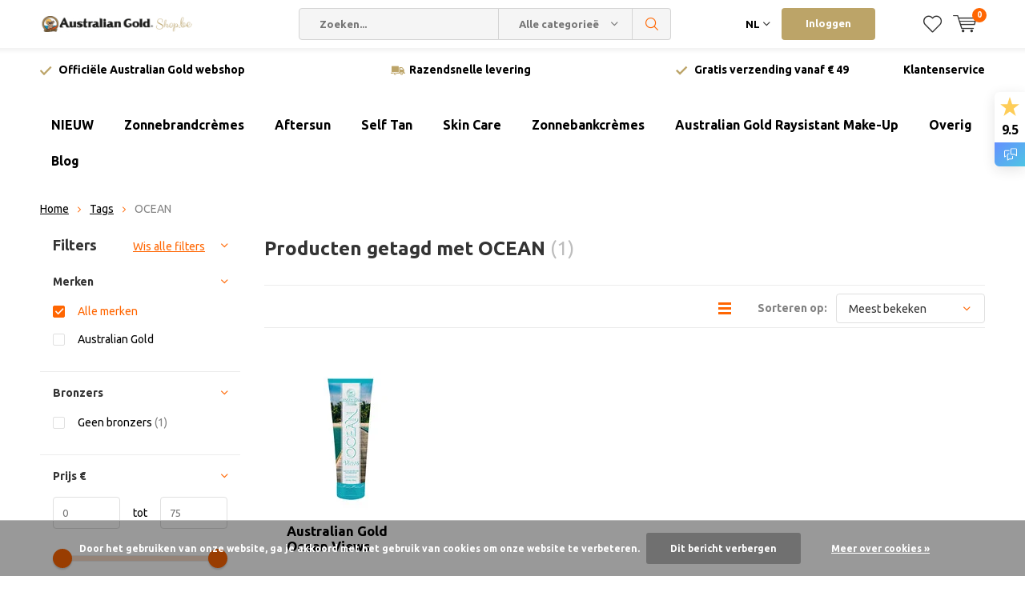

--- FILE ---
content_type: text/html;charset=utf-8
request_url: https://www.australiangoldshop.be/nl/tags/ocean/
body_size: 14398
content:
<!doctype html>
<html lang="nl" class="menu-up   no-mobile">
	<head>
    <link rel="preload" href="https://ajax.googleapis.com/ajax/libs/jquery/2.2.4/jquery.min.js" as="script">
    <script src="https://ajax.googleapis.com/ajax/libs/jquery/2.2.4/jquery.min.js"></script>
    <script src="https://cdn.webshopapp.com/shops/296580/themes/173917/assets/gtag-notive.js?20240701150607"></script>
                             
<script type="text/javascript">
   window.dataLayer = window.dataLayer || [];
   dataLayer.push({
                                                                            
                  ecomm_pagetype: "category",
                  ecomm_category: "Producten getagd met OCEAN",
                  ecomm_prodid: "149141341",
                  ecomm_totalvalue: "74.5"
                                                                             
                         
                  });
      
</script>
<!-- Google Tag Manager -->
<script>(function(w,d,s,l,i){w[l]=w[l]||[];w[l].push({'gtm.start':
new Date().getTime(),event:'gtm.js'});var f=d.getElementsByTagName(s)[0],
j=d.createElement(s),dl=l!='dataLayer'?'&l='+l:'';j.async=true;j.src=
'https://www.googletagmanager.com/gtm.js?id='+i+dl;f.parentNode.insertBefore(j,f);
})(window,document,'script','dataLayer','GTM-W3W6H6W');</script>
<!-- End Google Tag Manager -->        <meta charset="utf-8"/>
<!-- [START] 'blocks/head.rain' -->
<!--

  (c) 2008-2026 Lightspeed Netherlands B.V.
  http://www.lightspeedhq.com
  Generated: 22-01-2026 @ 05:09:08

-->
<link rel="canonical" href="https://www.australiangoldshop.be/nl/tags/ocean/"/>
<link rel="alternate" href="https://www.australiangoldshop.be/nl/index.rss" type="application/rss+xml" title="Nieuwe producten"/>
<link href="https://cdn.webshopapp.com/assets/cookielaw.css?2025-02-20" rel="stylesheet" type="text/css"/>
<meta name="robots" content="noodp,noydir"/>
<meta name="google-site-verification" content="z6ve7oQrk_fRaups5VoB3-7j3iuCa3u2r3oI6ckEvTI"/>
<meta property="og:url" content="https://www.australiangoldshop.be/nl/tags/ocean/?source=facebook"/>
<meta property="og:site_name" content="Australian Gold Shop België"/>
<meta property="og:title" content="OCEAN"/>
<meta property="og:description" content="Officiële Australian Gold Shop; eenvoudig online bestellen. ✓ Razendsnelle levering ✓ Gratis verzending vanaf €35 ✓ Hoge waardering van onze klanten"/>
<script src="https://www.powr.io/powr.js?external-type=lightspeed"></script>
<script src="https://integration.feedbackcompany.com/feedback-company-lightspeed-wsi.min.js?summary_uuid=64463bb6-c54a-4412-83c6-109f331223c1&extended_uuid=c9024be3-a56c-44bb-adee-2fc591cf4849&detail_selector=h1&language=nl"></script>
<!--[if lt IE 9]>
<script src="https://cdn.webshopapp.com/assets/html5shiv.js?2025-02-20"></script>
<![endif]-->
<!-- [END] 'blocks/head.rain' -->
		<meta charset="utf-8">
		<meta http-equiv="x-ua-compatible" content="ie=edge">
		<title>OCEAN</title>
		<meta name="description" content="Officiële Australian Gold Shop; eenvoudig online bestellen. ✓ Razendsnelle levering ✓ Gratis verzending vanaf €35 ✓ Hoge waardering van onze klanten">
		<meta name="keywords" content="OCEAN, Zonnebrandcrèmes, SPF, Botanical, Aftersun, Zelfbruiners, Zonnebankcrèmes, Bodylotion">
		<meta name="theme-color" content="#ffffff">
		<meta name="MobileOptimized" content="320">
		<meta name="HandheldFriendly" content="true">
		<meta name="viewport" content="width=device-width, initial-scale=1, initial-scale=1, minimum-scale=1, maximum-scale=1, user-scalable=no">
		<meta name="author" content="https://www.dmws.nl/">
		
		<link rel="preconnect" href="https://fonts.googleapis.com">
		<link rel="dns-prefetch" href="https://fonts.googleapis.com">
		<link rel="preconnect" href="https://ajax.googleapis.com">
		<link rel="dns-prefetch" href="https://ajax.googleapis.com">
		<link rel="preconnect" href="https://www.gstatic.com" crossorigin="anonymous">
		<link rel="dns-prefetch" href="https://www.gstatic.com" crossorigin="anonymous">
		<link rel="preconnect" href="//cdn.webshopapp.com/">
		<link rel="dns-prefetch" href="//cdn.webshopapp.com/">
	
		<link rel="preload" href="https://fonts.googleapis.com/css?family=Ubuntu:300,400,500,600,700,800,900%7CUbuntu:300,400,500,600,700,800,900" as="style">
    <link href="https://fonts.googleapis.com/css?family=Ubuntu:300,400,500,600,700,800,900%7CUbuntu:300,400,500,600,700,800,900" rel="stylesheet" type="text/css">
  
  	<script>
      "use strict"
			function loadJS(src, onload) {
				var script = document.createElement('script')
				script.src = src
				script.onload = onload
				;(document.body || document.head).appendChild(script)
				script = null
			}
			(function () {
				var fontToLoad1 = "Ubuntu",
					fontToLoad2 = "Ubuntu"

				if (sessionStorage.font1 === fontToLoad1 && sessionStorage.font2 === fontToLoad2) {
					document.documentElement.className += " wf-active"
					return
				} else if ("fonts" in document) {
					var fontsToLoad = [document.fonts.load("300 1em 'Ubuntu'"), document.fonts.load("400 1em 'Ubuntu'"),
					document.fonts.load("500 1em 'Ubuntu'"), document.fonts.load("600 1em 'Ubuntu'"), document.fonts.load("700 1em 'Ubuntu'"),
					document.fonts.load("800 1em 'Ubuntu'"), document.fonts.load("900 1em 'Ubuntu'"),
					document.fonts.load("300 1em 'Ubuntu'"), document.fonts.load("400 1em 'Ubuntu'"),
					document.fonts.load("500 1em 'Ubuntu'"), document.fonts.load("600 1em 'Ubuntu'"), document.fonts.load("700 1em 'Ubuntu'"),
					document.fonts.load("800 1em 'Ubuntu'"), document.fonts.load("900 1em 'Ubuntu'")]
					Promise.all(fontsToLoad).then(function () {
						document.documentElement.className += " wf-active"
						try {
							sessionStorage.font1 = fontToLoad1
							sessionStorage.font2 = fontToLoad2
						} catch (e) { /* private safari */ }
					})
				} else {
					// use fallback
					loadJS('https://cdnjs.cloudflare.com/ajax/libs/fontfaceobserver/2.1.0/fontfaceobserver.js', function () {
						var fontsToLoad = []
						for (var i = 3; i <= 9; ++i) {
							fontsToLoad.push(new FontFaceObserver(fontToLoad1, { weight: i * 100 }).load())
							fontsToLoad.push(new FontFaceObserver(fontToLoad2, { weight: i * 100 }).load())
						}
						Promise.all(fontsToLoad).then(function () {
							document.documentElement.className += " wf-active"
							try {
								sessionStorage.font1 = fontToLoad1
								sessionStorage.font2 = fontToLoad2
							} catch (e) { /* private safari */ }
						});
					})
				}
			})();
    </script>
	
		<link rel="preload" href="https://cdn.webshopapp.com/shops/296580/themes/173917/assets/main-minified.css?20240701150607?1536" as="style">
		<link rel="preload" href="https://cdn.webshopapp.com/shops/296580/themes/173917/assets/settings.css?20240701150607" as="style">
		<link rel="stylesheet" async media="screen" href="https://cdn.webshopapp.com/shops/296580/themes/173917/assets/main-minified.css?20240701150607?1536">
		    <link rel="stylesheet" media="screen" href="https://cdn.webshopapp.com/shops/296580/themes/173917/assets/notive.css?20240701150607">
    <link rel="stylesheet" async href="https://cdn.webshopapp.com/shops/296580/themes/173917/assets/settings.css?20240701150607" />
    
		
		<link rel="preload" href="https://cdn.webshopapp.com/shops/296580/themes/173917/assets/custom.css?20240701150607" as="style">
		<link rel="preload" href="https://cdn.webshopapp.com/shops/296580/themes/173917/assets/cookie.js?20240701150607" as="script">
		<link rel="preload" href="https://cdn.webshopapp.com/shops/296580/themes/173917/assets/scripts.js?20240701150607" as="script">
		<link rel="preload" href="https://cdn.webshopapp.com/shops/296580/themes/173917/assets/fancybox.js?20240701150607" as="script">
		    <link rel="preload" href="https://cdn.webshopapp.com/shops/296580/themes/173917/assets/custom-minified.js?20240701150607" as="script">
		<link rel="preload" href="https://cdn.webshopapp.com/shops/296580/themes/173917/assets/global-minified.js?20240701150607" as="script">
		<link rel="preload" href="https://cdn.webshopapp.com/shops/296580/themes/173917/assets/dmws-gui.js?20240701150607" as="script">
    <link rel="preload" href="https://cdn.webshopapp.com/shops/296580/themes/173917/assets/notive.js?20240701150607" as="script">
		
    
		<link rel="icon" type="image/x-icon" href="https://cdn.webshopapp.com/shops/296580/themes/173917/v/156856/assets/favicon.ico?20200911135056">
		<link rel="apple-touch-icon" href="https://cdn.webshopapp.com/shops/296580/themes/173917/v/156856/assets/favicon.ico?20200911135056">
		<meta property="og:title" content="OCEAN">
		<meta property="og:type" content="website"> 
		<meta property="og:description" content="Officiële Australian Gold Shop; eenvoudig online bestellen. ✓ Razendsnelle levering ✓ Gratis verzending vanaf €35 ✓ Hoge waardering van onze klanten">
		<meta property="og:site_name" content="Australian Gold Shop België">
		<meta property="og:url" content="https://www.australiangoldshop.be/">
		<meta property="og:image" content="https://cdn.webshopapp.com/shops/296580/themes/173917/v/1784698/assets/banner-1.jpg?20230309152836">
    		<script type="application/ld+json">
			{
				"@context": "http://schema.org/",
				"@type": "Organization",
				"url": "https://www.australiangoldshop.be/nl/",
				"name": "Australian Gold Shop België",
				"legalName": "Australian Gold Shop België",
				"description": "Officiële Australian Gold Shop; eenvoudig online bestellen. ✓ Razendsnelle levering ✓ Gratis verzending vanaf €35 ✓ Hoge waardering van onze klanten",
				"logo": "https://cdn.webshopapp.com/shops/296580/themes/173917/assets/logo.png?20230309152827",
				"image": "https://cdn.webshopapp.com/shops/296580/themes/173917/v/1784698/assets/banner-1.jpg?20230309152836",
				"contactPoint": {
					"@type": "ContactPoint",
					"contactType": "Customer service",
					"telephone": "+31 (0) 76-7660069"
				},
				"address": {
					"@type": "PostalAddress",
					"streetAddress": "",
					"addressLocality": "",
					"addressRegion": "",
					"postalCode": "",
					"addressCountry": ""
				}
			}
		</script>
    <meta name="msapplication-config" content="https://cdn.webshopapp.com/shops/296580/themes/173917/assets/browserconfig.xml?20240701150607">
<meta property="og:title" content="OCEAN">
<meta property="og:type" content="website"> 
<meta property="og:description" content="Officiële Australian Gold Shop; eenvoudig online bestellen. ✓ Razendsnelle levering ✓ Gratis verzending vanaf €35 ✓ Hoge waardering van onze klanten">
<meta property="og:site_name" content="Australian Gold Shop België">
<meta property="og:url" content="https://www.australiangoldshop.be/">
<meta property="og:image" content="https://cdn.webshopapp.com/shops/296580/themes/173917/assets/first-image-1.jpg?20240701150607">
<meta name="twitter:title" content="OCEAN">
<meta name="twitter:description" content="Officiële Australian Gold Shop; eenvoudig online bestellen. ✓ Razendsnelle levering ✓ Gratis verzending vanaf €35 ✓ Hoge waardering van onze klanten">
<meta name="twitter:site" content="Australian Gold Shop België">
<meta name="twitter:card" content="https://cdn.webshopapp.com/shops/296580/themes/173917/assets/logo.png?20230309152827">
<meta name="twitter:image" content="https://cdn.webshopapp.com/shops/296580/themes/173917/assets/first-image-1.jpg?20240701150607">
<ul class="hidden-data hidden"><li>296580</li><li>173917</li><li>ja</li><li>nl</li><li>live</li><li>info//australiangoldshop/be</li><li>https://www.australiangoldshop.be/nl/</li></ul>
<script type="application/ld+json">
  [
        {
      "@context": "http://schema.org/",
      "@type": "Organization",
      "url": "https://www.australiangoldshop.be/",
      "name": "Australian Gold Shop België",
      "legalName": "Australian Gold Shop België",
      "description": "Officiële Australian Gold Shop; eenvoudig online bestellen. ✓ Razendsnelle levering ✓ Gratis verzending vanaf €35 ✓ Hoge waardering van onze klanten",
      "logo": "https://cdn.webshopapp.com/shops/296580/themes/173917/assets/logo.png?20230309152827",
      "image": "https://cdn.webshopapp.com/shops/296580/themes/173917/assets/first-image-1.jpg?20240701150607",
      "contactPoint": {
        "@type": "ContactPoint",
        "contactType": "Customer service",
        "telephone": "+31 (0) 76-7660069"
      },
      "address": {
        "@type": "PostalAddress",
        "streetAddress": "Blokstallen 2-B",
        "addressLocality": "Nederlands",
        "postalCode": "4611 WB Bergen op Zoom",
        "addressCountry": "NL"
      }
    },
    { 
      "@context": "http://schema.org", 
      "@type": "WebSite", 
      "url": "https://www.australiangoldshop.be/", 
      "name": "Australian Gold Shop België",
      "description": "Officiële Australian Gold Shop; eenvoudig online bestellen. ✓ Razendsnelle levering ✓ Gratis verzending vanaf €35 ✓ Hoge waardering van onze klanten",
      "author": [
        {
          "@type": "Organization",
          "url": "https://www.dmws.nl/",
          "name": "DMWS B.V.",
          "address": {
            "@type": "PostalAddress",
            "streetAddress": "Klokgebouw 195 (Strijp-S)",
            "addressLocality": "Eindhoven",
            "addressRegion": "NB",
            "postalCode": "5617 AB",
            "addressCountry": "NL"
          }
        }
      ]
    }
  ]
</script>	</head>
	<body>
    
        <!-- Google Tag Manager (noscript) -->
    <noscript><iframe src="https://www.googletagmanager.com/ns.html?id=GTM-W3W6H6W"
    height="0" width="0" style="display:none;visibility:hidden"></iframe></noscript>
    <!-- End Google Tag Manager (noscript) -->
        
		<div id="root">
    
              
        

<header id="top">
  <p id="logo">
    <a href="https://www.australiangoldshop.be/nl/" accesskey="h">
    <img class="desktop-only" src="https://cdn.webshopapp.com/shops/296580/themes/173917/assets/logo.png?20230309152827" alt="Australian Gold Shop België" width="190" height="60">
    <img class="desktop-hide" src="https://cdn.webshopapp.com/shops/296580/themes/173917/v/156856/assets/logo-mobile.png?20200911135056" alt="Australian Gold Shop België" width="190" height="60">
    </a>
  </p>
  <nav id="skip">
    <ul>
      <li><a href="#nav" accesskey="n">Skip to navigation (n)</a></li>
      <li><a href="#content" accesskey="c">Skip to content (c)</a></li>
      <li><a href="#footer" accesskey="f">Skip to footer (f)</a></li>
    </ul>
  </nav>
  <nav id="nav">
    <ul>
      <li><a accesskey="1" href=""></a> <em>(1)</em></li>
      <li><a accesskey="2" href=""></a> <em>(2)</em></li>
    </ul>
    <form action="https://www.australiangoldshop.be/nl/search/" method="post" id="formSearch" class="untouched">
      <h5>Zoeken</h5>
      <p>
        <label for="q">Zoeken...</label>
        <input type="search" id="q" name="q" value="" placeholder="Zoeken..." autocomplete="off">
      </p>
      <p class="desktop-only">
        <label for="sb" class="hidden">Alle categorieën</label>
        <select id="sb" name="sb" onchange="cat();">
          <option value="https://www.australiangoldshop.be/nl/search/">Alle categorieën</option>
                    <option value="https://www.australiangoldshop.be/nl/nieuw/" class="cat-13334171">NIEUW</option>
                    <option value="https://www.australiangoldshop.be/nl/zonnebrandcremes/" class="cat-10193696">Zonnebrandcrèmes</option>
                    <option value="https://www.australiangoldshop.be/nl/aftersun/" class="cat-10193701">Aftersun</option>
                    <option value="https://www.australiangoldshop.be/nl/self-tan/" class="cat-10303628"> Self Tan</option>
                    <option value="https://www.australiangoldshop.be/nl/skin-care/" class="cat-13117681">Skin Care</option>
                    <option value="https://www.australiangoldshop.be/nl/zonnebankcremes/" class="cat-10193709">Zonnebankcrèmes</option>
                    <option value="https://www.australiangoldshop.be/nl/australian-gold-raysistant-make-up/" class="cat-12694887">Australian Gold Raysistant Make-Up</option>
                    <option value="https://www.australiangoldshop.be/nl/overig/" class="cat-10193724">Overig</option>
                  </select>
      </p>
      <p><button type="submit" title="Zoeken" disabled="disabled">Zoeken</button></p>
      <ul class="list-cart">
				      </ul>
            <div class="tags desktop-hide">							
        <h5>Tags</h5>
        <ul class="list-tags">
                    <li><a href="https://www.australiangoldshop.be/nl/tags/accelerator/">accelerator <span>(6)</span></a></li>
					          <li><a href="https://www.australiangoldshop.be/nl/tags/active/">active <span>(3)</span></a></li>
					          <li><a href="https://www.australiangoldshop.be/nl/tags/adorably/">adorably <span>(1)</span></a></li>
					          <li><a href="https://www.australiangoldshop.be/nl/tags/after-sun/">after sun <span>(3)</span></a></li>
					          <li><a href="https://www.australiangoldshop.be/nl/tags/aloe/">aloe <span>(2)</span></a></li>
					          <li><a href="https://www.australiangoldshop.be/nl/tags/black/">black <span>(6)</span></a></li>
					          <li><a href="https://www.australiangoldshop.be/nl/tags/body/">body <span>(4)</span></a></li>
					          <li><a href="https://www.australiangoldshop.be/nl/tags/botanical/">botanical <span>(4)</span></a></li>
					          <li><a href="https://www.australiangoldshop.be/nl/tags/bronzer/">bronzer <span>(10)</span></a></li>
					          <li><a href="https://www.australiangoldshop.be/nl/tags/chill/">chill <span>(3)</span></a></li>
					          <li><a href="https://www.australiangoldshop.be/nl/tags/continuous/">continuous <span>(4)</span></a></li>
					          <li><a href="https://www.australiangoldshop.be/nl/tags/dark/">dark <span>(5)</span></a></li>
					          <li><a href="https://www.australiangoldshop.be/nl/tags/deviously/">deviously <span>(2)</span></a></li>
					          <li><a href="https://www.australiangoldshop.be/nl/tags/faces/">faces <span>(2)</span></a></li>
					          <li><a href="https://www.australiangoldshop.be/nl/tags/g-gentlemen/">g gentlemen <span>(3)</span></a></li>
					          <li><a href="https://www.australiangoldshop.be/nl/tags/gel/">gel <span>(9)</span></a></li>
					          <li><a href="https://www.australiangoldshop.be/nl/tags/hemp-nation/">hemp nation <span>(6)</span></a></li>
					          <li><a href="https://www.australiangoldshop.be/nl/tags/hibiscus/">hibiscus <span>(1)</span></a></li>
					          <li><a href="https://www.australiangoldshop.be/nl/tags/hot/">hot <span>(3)</span></a></li>
					          <li><a href="https://www.australiangoldshop.be/nl/tags/instant/">instant <span>(2)</span></a></li>
					          <li><a href="https://www.australiangoldshop.be/nl/tags/intensifier/">intensifier <span>(2)</span></a></li>
					          <li><a href="https://www.australiangoldshop.be/nl/tags/lavender/">lavender <span>(1)</span></a></li>
					          <li><a href="https://www.australiangoldshop.be/nl/tags/legs/">legs <span>(1)</span></a></li>
					          <li><a href="https://www.australiangoldshop.be/nl/tags/lock/">lock <span>(2)</span></a></li>
					          <li><a href="https://www.australiangoldshop.be/nl/tags/lotion/">lotion <span>(12)</span></a></li>
					          <li><a href="https://www.australiangoldshop.be/nl/tags/lsf-10/">lsf 10 <span>(2)</span></a></li>
					          <li><a href="https://www.australiangoldshop.be/nl/tags/lsf-15/">lsf 15 <span>(4)</span></a></li>
					          <li><a href="https://www.australiangoldshop.be/nl/tags/lsf-30/">lsf 30 <span>(7)</span></a></li>
					          <li><a href="https://www.australiangoldshop.be/nl/tags/lsf-50/">lsf 50 <span>(6)</span></a></li>
					          <li><a href="https://www.australiangoldshop.be/nl/tags/lsf-6/">lsf 6 <span>(2)</span></a></li>
					          <li><a href="https://www.australiangoldshop.be/nl/tags/moisture/">moisture <span>(2)</span></a></li>
					          <li><a href="https://www.australiangoldshop.be/nl/tags/oil/">oil <span>(6)</span></a></li>
					          <li><a href="https://www.australiangoldshop.be/nl/tags/original/">original <span>(1)</span></a></li>
					          <li><a href="https://www.australiangoldshop.be/nl/tags/pineapple/">pineapple <span>(1)</span></a></li>
					          <li><a href="https://www.australiangoldshop.be/nl/tags/spray/">spray <span>(18)</span></a></li>
					          <li><a href="https://www.australiangoldshop.be/nl/tags/sunless/">sunless <span>(2)</span></a></li>
					          <li><a href="https://www.australiangoldshop.be/nl/tags/tanning/">tanning <span>(3)</span></a></li>
					          <li><a href="https://www.australiangoldshop.be/nl/tags/vanilla/">vanilla <span>(1)</span></a></li>
					          <li><a href="https://www.australiangoldshop.be/nl/tags/white-peach/">white peach <span>(1)</span></a></li>
					          <li><a href="https://www.australiangoldshop.be/nl/tags/wild-berries/">wild berries <span>(1)</span></a></li>
					        </ul>
      </div>
            
    </form>
    <ul>
            <li class="language">
        <a accesskey="3" href="./">NL</a> 
        <em>(3)</em>
        <ul>
                    <li class="active"><a href="https://www.australiangoldshop.be/nl/go/category/"  title="Nederlands" lang="nl">Nederlands</a></li>
                    <li ><a href="https://www.australiangoldshop.be/fr/go/category/"  title="Français" lang="fr">Français</a></li>
                  </ul>
      </li>
                  <li class="search">
        <a accesskey="5" href="./">
          <i class="icon-zoom"></i> 
          <span>Zoeken</span>
        </a>
        <em>(5)</em>
      </li>
      <!--<li class="compare mobile-only">
        <a accesskey="5" href="./">
          <i class="icon-chart"></i>
          <span>vergelijk</span>
        </a>
        <em>(5)</em>
      </li>-->
            <li class="user">
        <a accesskey="6" href="https://www.australiangoldshop.be/nl/account/login/">
          <i class="icon-user-outline"></i> 
          Inloggen
        </a> 
        <em>(6)</em>
        <div>
          <div class="double">
            <form method="post" id="formLogin" action="https://www.australiangoldshop.be/nl/account/loginPost/?return=https://www.australiangoldshop.be/nl/tags/ocean/">
              <h5>Inloggen</h5>
              <p>
                <label for="formLoginEmail">E-mailadres</label>
                <input type="email" id="formLoginEmail" name="email" placeholder="E-mailadres" autocomplete='email' required>
              </p>
              <p>
                <label for="formLoginPassword">Wachtwoord</label>
                <input type="password" id="formLoginPassword" name="password" placeholder="Wachtwoord" autocomplete="current-password" required>
                <a href="https://www.australiangoldshop.be/nl/account/password/">Wachtwoord vergeten?</a>
              </p>
              <p>
                <input type="hidden" name="key" value="68f08328ff21c8a82262e6c5bfe3ac19" />
            		<input type="hidden" name="type" value="login" />
                <button type="submit" onclick="$('#formLogin').submit(); return false;">Inloggen</button>
              </p>
            </form>
            <div>
              <h5>Nieuwe klant?</h5>
              <ul class="list-checks">
                <li>Al je orders en retouren op één plek</li>
                <li>Het bestelproces gaat nog sneller</li>
                <li>Je winkelwagen is altijd en overal opgeslagen</li>
              </ul>
              <p class="link-btn"><a class="a" href="https://www.australiangoldshop.be/nl/account/register/">Account aanmaken</a></p>
                          </div>
          </div>
        </div>
      </li>
            <li class="menu">
        <a accesskey="7" href="./">
          <i class="icon-menu"></i>
          Menu
        </a>
        <em>(7)</em>
      </li>
            <li class="favorites br">
        <a accesskey="8" href="https://www.australiangoldshop.be/nl/account/wishlist/">
          <i class="icon-heart-outline"></i> 
          <span>wishlist</span>
        </a> 
      </li>
            <li class="cart">
        <a accesskey="9" href="./">
          <i class="icon-cart"></i> 
          <span>Winkelwagen</span> 
          <span class="qty">0</span>
        </a> 
        <em>(9)</em>
        <div>
          <h5>Mijn winkelwagen</h5>
                    <ul class="list-cart">
            <li>
              <a href="https://www.australiangoldshop.be/nl/session/back/">
                <span class="img"><img src="https://cdn.webshopapp.com/shops/296580/themes/173917/assets/empty-cart.svg?20240701150607" alt="Empty cart" width="43" height="46"></span>
                <span class="title">Geen producten gevonden...</span>
                <span class="desc">Er zitten geen producten in uw winkelwagen. Misschien is het artikel dat u had gekozen uitverkocht.</span>
              </a>
            </li>
          </ul>
                            </div>
      </li>
    </ul>
    <div class="nav-main">
      <ul>
        <li><a>Menu</a>
          <ul>
                        <li><a href="https://www.australiangoldshop.be/nl/nieuw/">
              NIEUW</a>
                          </li>
                        <li><a href="https://www.australiangoldshop.be/nl/zonnebrandcremes/">
              Zonnebrandcrèmes</a>
                            <ul>
                <li class="strong"><a href="https://www.australiangoldshop.be/nl/zonnebrandcremes/">Zonnebrandcrèmes</a></li>
                                <li><a href="https://www.australiangoldshop.be/nl/zonnebrandcremes/spf-met-bronzer/">SPF met bronzer</a>
                                  </li>
                                <li><a href="https://www.australiangoldshop.be/nl/zonnebrandcremes/spf-zonder-bronzer/">SPF zonder bronzer</a>
                                  </li>
                                <li><a href="https://www.australiangoldshop.be/nl/zonnebrandcremes/olie-met-spf/">Olie met SPF</a>
                                  </li>
                                <li><a href="https://www.australiangoldshop.be/nl/zonnebrandcremes/olie-zonder-spf/">Olie zonder SPF</a>
                                  </li>
                                <li><a href="https://www.australiangoldshop.be/nl/zonnebrandcremes/sticks/">Sticks</a>
                                  </li>
                                <li><a href="https://www.australiangoldshop.be/nl/zonnebrandcremes/spf-botanical/">SPF Botanical</a>
                                    <ul>
                    <li class="strong"><a href="https://www.australiangoldshop.be/nl/zonnebrandcremes/spf-botanical/">SPF Botanical</a></li>
                                        <li><a href="https://www.australiangoldshop.be/nl/zonnebrandcremes/spf-botanical/voor-het-gezicht/">Voor het gezicht</a>
                                          </li>
                                      </ul>
                                  </li>
                                <li><a href="https://www.australiangoldshop.be/nl/zonnebrandcremes/travel-size/">Travel Size</a>
                                  </li>
                              </ul>
                          </li>
                        <li><a href="https://www.australiangoldshop.be/nl/aftersun/">
              Aftersun</a>
                            <ul>
                <li class="strong"><a href="https://www.australiangoldshop.be/nl/aftersun/">Aftersun</a></li>
                                <li><a href="https://www.australiangoldshop.be/nl/aftersun/hemp-nation/">Hemp Nation</a>
                                  </li>
                                <li><a href="https://www.australiangoldshop.be/nl/aftersun/travel-sizes/">Travel sizes</a>
                                  </li>
                              </ul>
                          </li>
                        <li><a href="https://www.australiangoldshop.be/nl/self-tan/">
               Self Tan</a>
                          </li>
                        <li><a href="https://www.australiangoldshop.be/nl/skin-care/">
              Skin Care</a>
                            <ul>
                <li class="strong"><a href="https://www.australiangoldshop.be/nl/skin-care/">Skin Care</a></li>
                                <li><a href="https://www.australiangoldshop.be/nl/skin-care/voor-mannen/">Voor Mannen</a>
                                  </li>
                                <li><a href="https://www.australiangoldshop.be/nl/skin-care/body-lotions/">Body Lotions</a>
                                  </li>
                                <li><a href="https://www.australiangoldshop.be/nl/skin-care/voor-je-gezicht/">Voor je gezicht</a>
                                  </li>
                                <li><a href="https://www.australiangoldshop.be/nl/skin-care/body-scrubs/">Body Scrubs</a>
                                  </li>
                                <li><a href="https://www.australiangoldshop.be/nl/skin-care/body-wash/">Body Wash</a>
                                  </li>
                              </ul>
                          </li>
                        <li><a href="https://www.australiangoldshop.be/nl/zonnebankcremes/">
              Zonnebankcrèmes</a>
                            <ul>
                <li class="strong"><a href="https://www.australiangoldshop.be/nl/zonnebankcremes/">Zonnebankcrèmes</a></li>
                                <li><a href="https://www.australiangoldshop.be/nl/zonnebankcremes/australian-gold-iconic-collection-10224997/">Australian Gold Iconic Collection</a>
                                  </li>
                                <li><a href="https://www.australiangoldshop.be/nl/zonnebankcremes/swedish-beauty/">Swedish Beauty</a>
                                  </li>
                                <li><a href="https://www.australiangoldshop.be/nl/zonnebankcremes/australian-gold-hot-active-aloe-vera-collection/">Australian Gold Hot! Active Aloë Vera Collection</a>
                                  </li>
                                <li><a href="https://www.australiangoldshop.be/nl/zonnebankcremes/australian-gold-voor-gezicht-benen-body/">Australian Gold voor Gezicht, Benen &amp; Body</a>
                                  </li>
                                <li><a href="https://www.australiangoldshop.be/nl/zonnebankcremes/zonnebankcreme-met-bronzer/">Zonnebankcrème met bronzer</a>
                                  </li>
                                <li><a href="https://www.australiangoldshop.be/nl/zonnebankcremes/australian-gold-voor-mannen/">Australian Gold voor Mannen!</a>
                                  </li>
                                <li><a href="https://www.australiangoldshop.be/nl/zonnebankcremes/australian-gold-luxury-collection/">Australian Gold Luxury Collection</a>
                                  </li>
                                <li><a href="https://www.australiangoldshop.be/nl/zonnebankcremes/designer-skin/">Designer Skin</a>
                                  </li>
                                <li><a href="https://www.australiangoldshop.be/nl/zonnebankcremes/emerald-bay/">Emerald Bay</a>
                                  </li>
                                <li><a href="https://www.australiangoldshop.be/nl/zonnebankcremes/australian-gold-tropical-retreat/">Australian Gold - Tropical Retreat</a>
                                  </li>
                              </ul>
                          </li>
                        <li><a href="https://www.australiangoldshop.be/nl/australian-gold-raysistant-make-up/">
              Australian Gold Raysistant Make-Up</a>
                          </li>
                        <li><a href="https://www.australiangoldshop.be/nl/overig/">
              Overig</a>
                            <ul>
                <li class="strong"><a href="https://www.australiangoldshop.be/nl/overig/">Overig</a></li>
                                <li><a href="https://www.australiangoldshop.be/nl/overig/tan-shot/">Tan Shot</a>
                                  </li>
                                <li><a href="https://www.australiangoldshop.be/nl/overig/eye-protection/">Eye Protection</a>
                                  </li>
                                <li><a href="https://www.australiangoldshop.be/nl/overig/zonnebankreiniger/">Zonnebankreiniger</a>
                                  </li>
                              </ul>
                          </li>
                                  </ul>
        </li>
      </ul>
    </div>
  </nav>
	<p id="back"><a href="https://www.australiangoldshop.be/nl/tags/">Terug</a></p></header>
      
                  
			      <main id="content" class=" ">
        <div class="pretemplate-content ">
					<div class="usp-container">
  <ul class="list-usp desktop-only">
        <li>
            	Officiële Australian Gold webshop
          </li>
            <li>
            	Razendsnelle levering
          </li>
            <li>
            	Gratis verzending vanaf € 49
          </li>
      </ul>
  <ul class="list-usp list-usp-with-carousel desktop-hide">
    <div class="inner">
            <div class="item">
        <li>
                      Officiële Australian Gold webshop
                  </li>
      </div>
                  <div class="item">
        <li>
                      Razendsnelle levering
                  </li>
      </div>
                  <div class="item">
        <li>
                      Gratis verzending vanaf € 49
                  </li>
      </div>
          </div>
  </ul>
  <p class="link-inline">
      <a href="/service/">Klantenservice</a>
  </p>
</div>
          						<nav class="nav-main desktop-only">
  <ul>
        <li></li>
                        
        	<li class="dropdown-menu"><a href="https://www.australiangoldshop.be/nl/nieuw/" title="NIEUW">NIEUW</a>
    	       </li>
        	<li class="dropdown-menu"><a href="https://www.australiangoldshop.be/nl/zonnebrandcremes/" title="Zonnebrandcrèmes">Zonnebrandcrèmes</a>
    	           <ul class="dropdown-ul">
                        <li><a href="https://www.australiangoldshop.be/nl/zonnebrandcremes/spf-met-bronzer/">SPF met bronzer</a></li>
                        <li><a href="https://www.australiangoldshop.be/nl/zonnebrandcremes/spf-zonder-bronzer/">SPF zonder bronzer</a></li>
                        <li><a href="https://www.australiangoldshop.be/nl/zonnebrandcremes/olie-met-spf/">Olie met SPF</a></li>
                        <li><a href="https://www.australiangoldshop.be/nl/zonnebrandcremes/olie-zonder-spf/">Olie zonder SPF</a></li>
                        <li><a href="https://www.australiangoldshop.be/nl/zonnebrandcremes/sticks/">Sticks</a></li>
                        <li><a href="https://www.australiangoldshop.be/nl/zonnebrandcremes/spf-botanical/">SPF Botanical</a></li>
                        <li><a href="https://www.australiangoldshop.be/nl/zonnebrandcremes/travel-size/">Travel Size</a></li>
                      </ul>
                </li>
        	<li class="dropdown-menu"><a href="https://www.australiangoldshop.be/nl/aftersun/" title="Aftersun">Aftersun</a>
    	           <ul class="dropdown-ul">
                        <li><a href="https://www.australiangoldshop.be/nl/aftersun/hemp-nation/">Hemp Nation</a></li>
                        <li><a href="https://www.australiangoldshop.be/nl/aftersun/travel-sizes/">Travel sizes</a></li>
                      </ul>
                </li>
        	<li class="dropdown-menu"><a href="https://www.australiangoldshop.be/nl/self-tan/" title=" Self Tan"> Self Tan</a>
    	       </li>
        	<li class="dropdown-menu"><a href="https://www.australiangoldshop.be/nl/skin-care/" title="Skin Care">Skin Care</a>
    	           <ul class="dropdown-ul">
                        <li><a href="https://www.australiangoldshop.be/nl/skin-care/voor-mannen/">Voor Mannen</a></li>
                        <li><a href="https://www.australiangoldshop.be/nl/skin-care/body-lotions/">Body Lotions</a></li>
                        <li><a href="https://www.australiangoldshop.be/nl/skin-care/voor-je-gezicht/">Voor je gezicht</a></li>
                        <li><a href="https://www.australiangoldshop.be/nl/skin-care/body-scrubs/">Body Scrubs</a></li>
                        <li><a href="https://www.australiangoldshop.be/nl/skin-care/body-wash/">Body Wash</a></li>
                      </ul>
                </li>
        	<li class="dropdown-menu"><a href="https://www.australiangoldshop.be/nl/zonnebankcremes/" title="Zonnebankcrèmes">Zonnebankcrèmes</a>
    	           <ul class="dropdown-ul">
                        <li><a href="https://www.australiangoldshop.be/nl/zonnebankcremes/australian-gold-iconic-collection-10224997/">Australian Gold Iconic Collection</a></li>
                        <li><a href="https://www.australiangoldshop.be/nl/zonnebankcremes/swedish-beauty/">Swedish Beauty</a></li>
                        <li><a href="https://www.australiangoldshop.be/nl/zonnebankcremes/australian-gold-hot-active-aloe-vera-collection/">Australian Gold Hot! Active Aloë Vera Collection</a></li>
                        <li><a href="https://www.australiangoldshop.be/nl/zonnebankcremes/australian-gold-voor-gezicht-benen-body/">Australian Gold voor Gezicht, Benen &amp; Body</a></li>
                        <li><a href="https://www.australiangoldshop.be/nl/zonnebankcremes/zonnebankcreme-met-bronzer/">Zonnebankcrème met bronzer</a></li>
                        <li><a href="https://www.australiangoldshop.be/nl/zonnebankcremes/australian-gold-voor-mannen/">Australian Gold voor Mannen!</a></li>
                        <li><a href="https://www.australiangoldshop.be/nl/zonnebankcremes/australian-gold-luxury-collection/">Australian Gold Luxury Collection</a></li>
                        <li><a href="https://www.australiangoldshop.be/nl/zonnebankcremes/designer-skin/">Designer Skin</a></li>
                        <li><a href="https://www.australiangoldshop.be/nl/zonnebankcremes/emerald-bay/">Emerald Bay</a></li>
                        <li><a href="https://www.australiangoldshop.be/nl/zonnebankcremes/australian-gold-tropical-retreat/">Australian Gold - Tropical Retreat</a></li>
                      </ul>
                </li>
        	<li class="dropdown-menu"><a href="https://www.australiangoldshop.be/nl/australian-gold-raysistant-make-up/" title="Australian Gold Raysistant Make-Up">Australian Gold Raysistant Make-Up</a>
    	       </li>
        	<li class="dropdown-menu"><a href="https://www.australiangoldshop.be/nl/overig/" title="Overig">Overig</a>
    	           <ul class="dropdown-ul">
                        <li><a href="https://www.australiangoldshop.be/nl/overig/tan-shot/">Tan Shot</a></li>
                        <li><a href="https://www.australiangoldshop.be/nl/overig/eye-protection/">Eye Protection</a></li>
                        <li><a href="https://www.australiangoldshop.be/nl/overig/zonnebankreiniger/">Zonnebankreiniger</a></li>
                      </ul>
                </li>
        
        	    		    	<li class="dropdown-menu"><a href="https://www.australiangoldshop.be/nl/blogs/blog/" title="Blog">Blog</a>
    	                    
  </ul>
    </nav>          																
									</div>

        <script>
  <!-- Google tag -->
	window.onload = async () => view_item_list();  
</script>


<nav class="breadcrumbs desktop-only">
  <ol>
    <li><a href="https://www.australiangoldshop.be/nl/">Home</a></li>
            <li><a href="https://www.australiangoldshop.be/nl/tags/">Tags</a></li>
                <li>OCEAN</li>
          </ol> 
</nav>
<div class="cols-a">
  <article>
    <header class="heading-collection overlay-c">
      <h1>Producten getagd met OCEAN <span class="overlay-f regular">(1)</span></h1>
                  
    </header>
    <form action="https://www.australiangoldshop.be/nl/tags/ocean/" method="get" id="filter_form_customized" class="form-sort">
      <input type="hidden" name="mode" value="grid" id="filter_form_mode_customized" />
      <input type="hidden" name="max" value="75" id="filter_form_max_customized" />
      <input type="hidden" name="min" value="0" id="filter_form_min_customized" />
      <h2>Filters <i class="icon-settings"></i></h2>
      <p>
        <label for="fsa">Sorteren op:</label>
        <select id="sortselect" name="sort">
                    <option data-icon="icon-decrease" value="popular" selected="selected">Meest bekeken</option>
                    <option data-icon="icon-decrease" value="newest">Nieuwste producten</option>
                    <option data-icon="icon-decrease" value="lowest">Laagste prijs</option>
                    <option data-icon="icon-decrease" value="highest">Hoogste prijs</option>
                    <option data-icon="icon-decrease" value="asc">Naam oplopend</option>
                    <option data-icon="icon-decrease" value="desc">Naam aflopend</option>
                  </select>
      </p>
            
      <p class="link-icon mobile-hide">
                <a href="https://www.australiangoldshop.be/nl/tags/ocean/?mode=list">
          <span><span>Lijst</span></span> <i class="icon-list"></i>
        </a>
              </p>
      
            
    </form>
    
    <ul class="list-collection    mobile-grid">
                                                          <li class="data-product" data-url="https://www.australiangoldshop.be/nl/ocean-views.html?format=json"> 
  <ul class="img">
          <li>
        <a onclick="select_item(this, '');" href="https://www.australiangoldshop.be/nl/ocean-views.html">
          <img decoding="async" src="https://cdn.webshopapp.com/shops/296580/files/451903105/180x175x2/australian-gold-ocean-views.jpg" alt="Australian Gold Ocean Views" width="180" height="175" decoding="async">
                  </a>
      </li>
      </ul>
  <h3><a href="https://www.australiangoldshop.be/nl/ocean-views.html">Australian Gold Ocean Views</a></h3>
      	    
  <p class="price">
            € 74,50  </p>
  
      <br>
    
      <p class="overlay-e semi">	  
	</p>
    <p class="rating">
          </p>
    <p class="link"><a class="product-quicklook" href="./" data-popup="product-149141341">Quicklook</a></p>
      <ul class="tools">
    <li><a onclick="add_to_wishlist({&quot;id&quot;:149141341,&quot;vid&quot;:294436172,&quot;image&quot;:451903105,&quot;brand&quot;:{&quot;id&quot;:4030626,&quot;image&quot;:460369188,&quot;url&quot;:&quot;brands\/australian-gold&quot;,&quot;title&quot;:&quot;Australian Gold&quot;,&quot;count&quot;:140,&quot;feat&quot;:true},&quot;code&quot;:&quot;TT09&quot;,&quot;ean&quot;:&quot;054402411773&quot;,&quot;sku&quot;:&quot;11207&quot;,&quot;score&quot;:0,&quot;price&quot;:{&quot;price&quot;:74.5,&quot;price_incl&quot;:74.5,&quot;price_excl&quot;:61.5702,&quot;price_old&quot;:0,&quot;price_old_incl&quot;:0,&quot;price_old_excl&quot;:0},&quot;available&quot;:true,&quot;unit&quot;:false,&quot;url&quot;:&quot;ocean-views.html&quot;,&quot;title&quot;:&quot;Ocean Views&quot;,&quot;fulltitle&quot;:&quot;Australian Gold Ocean Views&quot;,&quot;variant&quot;:&quot;Inhoud: 250 ml&quot;,&quot;description&quot;:&quot;Uitstekende Australian Gold intensifier lotion voor een mooie donkere kleur en prima huidverzorging. Met de Luxurious Glow formule heb je snel een tropisch kleurtje.&quot;,&quot;data_01&quot;:&quot;&quot;});" href="https://www.australiangoldshop.be/nl/account/wishlistAdd/149141341/?variant_id=294436172"><i class="icon-heart-outline"></i> <span><span>Aan verlanglijst toevoegen</span></span></a></li>
  </ul>
      <form class="desktop-only" action="https://www.australiangoldshop.be/nl/compare/add/294436172/" type="post">
    <p class="check-a"><label for="check-149141341"><input type="checkbox" id="check-149141341" data-id="149141341" data-add-url="https://www.australiangoldshop.be/nl/compare/add/294436172/" data-del-url="https://www.australiangoldshop.be/nl/compare/delete/294436172/" name="lcg" class="compare-toggle"> Vergelijk</label></p>
  </form>
  <a class="mobile-compare desktop-hide" href="https://www.australiangoldshop.be/nl/compare/add/294436172/">Vergelijk</a>
      <footer class="extra">
    <form onclick="add_to_cart({&quot;id&quot;:149141341,&quot;vid&quot;:294436172,&quot;image&quot;:451903105,&quot;brand&quot;:{&quot;id&quot;:4030626,&quot;image&quot;:460369188,&quot;url&quot;:&quot;brands\/australian-gold&quot;,&quot;title&quot;:&quot;Australian Gold&quot;,&quot;count&quot;:140,&quot;feat&quot;:true},&quot;code&quot;:&quot;TT09&quot;,&quot;ean&quot;:&quot;054402411773&quot;,&quot;sku&quot;:&quot;11207&quot;,&quot;score&quot;:0,&quot;price&quot;:{&quot;price&quot;:74.5,&quot;price_incl&quot;:74.5,&quot;price_excl&quot;:61.5702,&quot;price_old&quot;:0,&quot;price_old_incl&quot;:0,&quot;price_old_excl&quot;:0},&quot;available&quot;:true,&quot;unit&quot;:false,&quot;url&quot;:&quot;ocean-views.html&quot;,&quot;title&quot;:&quot;Ocean Views&quot;,&quot;fulltitle&quot;:&quot;Australian Gold Ocean Views&quot;,&quot;variant&quot;:&quot;Inhoud: 250 ml&quot;,&quot;description&quot;:&quot;Uitstekende Australian Gold intensifier lotion voor een mooie donkere kleur en prima huidverzorging. Met de Luxurious Glow formule heb je snel een tropisch kleurtje.&quot;,&quot;data_01&quot;:&quot;&quot;});" action="https://www.australiangoldshop.be/nl/cart/add/294436172/" data-action="https://www.australiangoldshop.be/nl/cart/add/294436172/" id="product_configure_form_149141341" method="post">
            <p class="amount">
        <label for="product-q-149141341" class="hidden">Aantal</label>
        <select id="product-q-149141341" name="quantity">
                    	<option >1</option>
                    	<option >2</option>
                    	<option >3</option>
                    	<option >4</option>
                    	<option >5</option>
                    	<option >6</option>
                    	<option >7</option>
                    	<option >8</option>
                    	<option >9</option>
                    	<option >10</option>
                  </select>
        <button class="cart-form-submit" type="submit"><span class="hidden">Toevoegen aan winkelwagen</span> <i class="icon-cart-plus"></i></button>
      </p>
          </form>
  </footer>
    </li>
                                                              </ul>
    
        
      </article>
  
                                                    
    
  <aside>
        
        <form action="https://www.australiangoldshop.be/nl/tags/ocean/" method="get" id="formFilter" class="form-filter">
      <div id="dmws-filter-wrap">
        <div style="max-height: 0; overflow: hidden;">
          <label for="fsa">Sorteren op:</label>
          <select id="hiddenSortSelect" name="sort">
                      <option data-icon="icon-decrease" value="popular" selected="selected">Meest bekeken</option>
                        <option data-icon="icon-decrease" value="newest">Nieuwste producten</option>
                        <option data-icon="icon-decrease" value="lowest">Laagste prijs</option>
                        <option data-icon="icon-decrease" value="highest">Hoogste prijs</option>
                        <option data-icon="icon-decrease" value="asc">Naam oplopend</option>
                        <option data-icon="icon-decrease" value="desc">Naam aflopend</option>
                      </select>
        </div>
        <header>
          <h3>Filters <a class="clearAllFilter" href="https://www.australiangoldshop.be/nl/tags/ocean/?mode=grid">Wis alle filters</a></h3>
        </header>
                        <h4>Merken</h4>
        <ul>
                    <li><label for="filter_0"><input type="radio" id="filter_0" name="brand" value="0"  checked=> Alle merken</label></li>
                    <li><label for="filter_4030626"><input type="radio" id="filter_4030626" name="brand" value="4030626" > Australian Gold</label></li>
                                                                                  </ul>
                
                <h4>Bronzers <a class="clearCustomFilters" href="./">Clear filter</a></h4>
        <ul>
                    <li><label for="filter_697808"><input type="checkbox" id="filter_697808" name="filter[]" value="697808" >Geen bronzers <span>(1)</span></label></li>
                                        	                  </ul>
                
                <h4 class="price-slider-title">Prijs <i>€</i></h4>
          <p class="ui-slider-a m60">
            <span>
              <label for="min" class="hidden">von</label>
              <input type="text" id="min" name="min" value="0" data-min="0" required>
            </span>
            <span>
              <label for="max">tot</label>
              <input type="text" id="max" name="max" value="75" data-max="75" required>
            </span>
          </p>
        	
                
      </div>
      <p class="desktop-hide scheme-btn submit"><button type="submit">Bekijk alle resultaten <i id="filter-live-count" class="count">(1)</i></button></p>
    </form>
        <div class="desktop-only">
            <div class="module-chat online ">
      <!--<div class="module-chat offline">-->
                <figure><img src="https://cdn.webshopapp.com/shops/296580/themes/173917/v/180294/assets/customerservice.jpg?20200911135056" alt="Klantenservice" width="71" height="71"></figure>
                <h3>Klantenservice</h3>
        <p> <a href="https://www.australiangoldshop.be/nl/service/">Neem contact op</a></p>
      </div>
            <ul class="list-checks semi b m25 overlay-c">
        <li>Officiële Australian Gold webshop </li>
        <li>Gratis verzending vanaf € 49</li>
        <li>Razendsnelle levering</li>
        <li>Hoge waardering van onze klanten</li>
      </ul>
      <div class="module-rating ">    
  <figure>  
      <a href="https://www.feedbackcompany.com/nl-nl/reviews/australian-gold-shop-nl" target="_blank">
        <img src="https://cdn.webshopapp.com/shops/296580/themes/173917/v/180310/assets/feedback-image.png?20200911135056" alt="Placeholder" width="65" height="65">
      </a>    	
    	<span>9.5</span>
    </figure>
  <h4>5193 beoordelingen <span class="rating-a" data-val="9.5" data-of="10"></span></h4>
      <a class="sidebar-review-link" href="https://www.feedbackcompany.com/nl-nl/reviews/australian-gold-shop-nl" target="_blank"></a>
  </div>
<div class="m20">

<!-- Feedback Company Widget (start) -->
<script type="text/javascript" id="__fbcw__46b83c0d-8fbd-482e-8318-1f578cb61043">
    "use strict";!function(){
window.FeedbackCompanyWidgets=window.FeedbackCompanyWidgets||{queue:[],loaders:[
]};var options={uuid:"46b83c0d-8fbd-482e-8318-1f578cb61043",version:"1.2.1",prefix:""};if(
void 0===window.FeedbackCompanyWidget){if(
window.FeedbackCompanyWidgets.queue.push(options),!document.getElementById(
"__fbcw_FeedbackCompanyWidget")){var scriptTag=document.createElement("script")
;scriptTag.onload=function(){if(window.FeedbackCompanyWidget)for(
;0<window.FeedbackCompanyWidgets.queue.length;
)options=window.FeedbackCompanyWidgets.queue.pop(),
window.FeedbackCompanyWidgets.loaders.push(
new window.FeedbackCompanyWidgetLoader(options))},
scriptTag.id="__fbcw_FeedbackCompanyWidget",
scriptTag.src="https://www.feedbackcompany.com/includes/widgets/feedback-company-widget.min.js"
,document.body.appendChild(scriptTag)}
}else window.FeedbackCompanyWidgets.loaders.push(
new window.FeedbackCompanyWidgetLoader(options))}();
</script>
<!-- Feedback Company Widget (end) -->

  


</div>
          </div>
  </aside>
</div>      </main>
    
  	        <article id="compare" class="desktop-only">
  <header>
    <h5>Vergelijk producten <span class="remove-all-compare">Verwijder alle producten</span></h5>
  </header>
  <section class="compare-wrapper">
    <p class="max">You can compare a maximum of 3 products</p>
    <ul class="list-compare">
      
    </ul>
    <p class="link-btn desktop-hide"><a href="https://www.australiangoldshop.be/nl/compare/">Start vergelijking</a></p>
  </section>
  <footer>
    <div class="desktop-only">
      <p class="link-btn"><a href="https://www.australiangoldshop.be/nl/compare/">Start vergelijking</a></p>
      <p><a class="toggle toggle-compare" href="javascript:;"><span>Toon</span> <span class="hidden">Verbergen</span></a></p>
    </div>
    <p class="desktop-hide"><a href="javascript:;" class="remove">Verwijder alle producten</a></p>
  </footer>
  <a class="hide desktop-hide compare-mobile-toggle" href="javascript:;">Hide compare box</a>
</article>    <footer id="footer">
    <div class="usp-container in-footer">
    <ul class="list-usp in-footer tablet-hide">
            <li>
                  Officiële Australian Gold webshop
              </li>
                  <li>
                  Razendsnelle levering
              </li>
                  <li>
                  Gratis verzending vanaf € 49
              </li>
          </ul>

    <ul class="list-usp list-usp-with-carousel in-footer tablet-only">
      <div class="inner">
                <div class="item">
          <li>
                          Officiële Australian Gold webshop
                      </li>
        </div>
                        <div class="item">
          <li>
                          Razendsnelle levering
                      </li>
        </div>
                        <div class="item">
          <li>
                          Gratis verzending vanaf € 49
                      </li>
        </div>
              </div>
    </ul>
  </div>
  
  <form id="formNewsletterFooter" action="https://www.australiangoldshop.be/nl/account/newsletter/" method="post">
<!--     <div>
            <h3>Call us for more information</h3>
      <p>Subtitle footer. </p>
    </div> -->
        <div>
      <h3>Volg ons</h3>
      <ul class="list-social">
                <li><a rel="external" href="https://www.facebook.com/australiangoldshop"><i class="icon-facebook"></i> Facebook</a></li>
                        <li><a rel="external" href="https://www.instagram.com/australiangoldeurope/"><i class="icon-instagram"></i> Instagram</a></li>
                        <li><a rel="external" href="https://www.twitter.com/"><i class="icon-twitter"></i> Twitter</a></li>
                                                <li><a rel="external" href="https://www.youtube.com/australiangoldeurope"><i class="icon-youtube"></i> Youtube</a></li>
              </ul>
    </div>
        <div class="white-line tablet-only"></div>
        <div>
      <h3>Ontvang de nieuwste aanbiedingen en promoties</h3>						
      <p>
        <input type="hidden" name="key" value="68f08328ff21c8a82262e6c5bfe3ac19" />
        <label for="formNewsletterEmailFooter">E-mail adres</label>
        <input type="text" name="email" id="formNewsletterEmailFooter" placeholder="E-mail adres"/>
        <button type="submit">Abonneer</button>
        <a class="small" href="https://www.australiangoldshop.be/nl/service/privacy-policy/">* Lees hier de wettelijke beperkingen</a>
      </p>
    </div>
      </form>
  <nav>
        <div>
      <h3>Meer informatie</h3>
      <ul>
                <li>
          <a href="https://www.australiangoldshop.be/nl/blogs/blog/" title="Blog">Blog</a>
        </li>
              </ul>
    </div>
        <div>
      <h3>Klantenservice</h3>
      <ul>
                <li>
          <a href="https://www.australiangoldshop.be/nl/service/about/" title="Over ons">Over ons</a>
        </li>
                <li>
          <a href="https://www.australiangoldshop.be/nl/service/general-terms-conditions/" title="Algemene voorwaarden">Algemene voorwaarden</a>
        </li>
                <li>
          <a href="https://www.australiangoldshop.be/nl/service/privacy-policy/" title="Uw Privacy ">Uw Privacy </a>
        </li>
                <li>
          <a href="https://www.australiangoldshop.be/nl/service/versandkosten/" title="Verzendkosten">Verzendkosten</a>
        </li>
                <li>
          <a href="https://www.australiangoldshop.be/nl/service/payment-methods/" title="Betaalmethoden">Betaalmethoden</a>
        </li>
                <li>
          <a href="https://www.australiangoldshop.be/nl/service/shipping-returns/" title="Retourzending">Retourzending</a>
        </li>
                <li>
          <a href="https://www.australiangoldshop.be/nl/service/kundeninformation/" title="Garantie ">Garantie </a>
        </li>
                <li>
          <a href="https://www.australiangoldshop.be/nl/service/kundenbewertungen/" title="Klantenreviews">Klantenreviews</a>
        </li>
                <li>
          <a href="https://www.australiangoldshop.be/nl/service/newsletter-terms-conditions/" title="Algemene voorwaarden nieuwsbrief">Algemene voorwaarden nieuwsbrief</a>
        </li>
                <li>
          <a href="https://www.australiangoldshop.be/nl/service/" title="Klantenservice">Klantenservice</a>
        </li>
                <li>
          <a href="https://www.australiangoldshop.be/nl/sitemap/" title="Sitemap">Sitemap</a>
        </li>
              </ul>
    </div>
    <div>
      <h3>Mijn account    </h3>
      <ul>
                <li><a href="https://www.australiangoldshop.be/nl/account/" title="Registreren">Registreren</a></li>
                <li><a href="https://www.australiangoldshop.be/nl/account/orders/" title="Mijn bestellingen">Mijn bestellingen</a></li>
        <li><a href="https://www.australiangoldshop.be/nl/account/tickets/" title="Mijn tickets">Mijn tickets</a></li>
                <li><a href="https://www.australiangoldshop.be/nl/account/wishlist/" title="Mijn verlanglijst">Mijn verlanglijst</a></li>
                <li><a href="https://www.australiangoldshop.be/nl/compare/">Vergelijk producten</a></li>      </ul>
    </div>
    <div>
      <h3>Categorieën    </h3>
      <ul>
                <li ><a href="https://www.australiangoldshop.be/nl/nieuw/">NIEUW</a></li>
                <li ><a href="https://www.australiangoldshop.be/nl/zonnebrandcremes/">Zonnebrandcrèmes</a><span class="more-cats"><span class="plus-min"></span></span></li>
                <li ><a href="https://www.australiangoldshop.be/nl/aftersun/">Aftersun</a><span class="more-cats"><span class="plus-min"></span></span></li>
                <li ><a href="https://www.australiangoldshop.be/nl/self-tan/"> Self Tan</a></li>
                <li ><a href="https://www.australiangoldshop.be/nl/skin-care/">Skin Care</a><span class="more-cats"><span class="plus-min"></span></span></li>
                <li ><a href="https://www.australiangoldshop.be/nl/zonnebankcremes/">Zonnebankcrèmes</a><span class="more-cats"><span class="plus-min"></span></span></li>
                <li ><a href="https://www.australiangoldshop.be/nl/australian-gold-raysistant-make-up/">Australian Gold Raysistant Make-Up</a></li>
                <li ><a href="https://www.australiangoldshop.be/nl/overig/">Overig</a><span class="more-cats"><span class="plus-min"></span></span></li>
              </ul>
    </div>
    <div>
      <h3>Contact</h3>
      <ul class="list-contact">
        <li><i class="icon-phone"></i> <a href="tel:+31 (0) 76-7660069">+31 (0) 76-7660069</a> (Ma - Vrij 09:00 - 17:00 )</li>
        <li><i class="icon-envelope"></i> <a class="email"><span class="__cf_email__" data-cfemail="1b72757d745b7a6e686f697a77727a757c74777f6873746b35797e">[email&#160;protected]</span></a> </li>
                <li><i class="icon-messenger"></i> <a rel="external" href="https://www.messenger.com/t/australiangoldshop">Facebook messenger</a> </li>
                                    <li><i class="icon-instagram"></i> <a rel="external" href="https://www.instagram.com/australiangoldeurope/">Instagram</a> </li>
                        </ul>
          </div>
  </nav>
  <ul class="payments">
      </ul>
  <div class="double">
    <div style="padding-left:0;">     
            <p>
     		© 2026
                - <a href="https://www.australiangoldshop.be/nl/" target="_blank">Australian Gold Shop België</a>
              </p>
    </div>
    <ul>
            <li><a href="https://www.australiangoldshop.be/nl/service/general-terms-conditions/">Algemene voorwaarden</a></li>
            <li><a href="https://www.australiangoldshop.be/nl/sitemap/">Sitemap</a></li>
    </ul>
  </div>
</footer>
              
 <div class="rich-snippet text-center">
   <div itemscope itemtype="http://data-vocabulary.org/Review-aggregate">
    <span class="strong" itemprop="itemreviewed">Australian Gold Shop</span>
    <span itemprop="rating" itemscope itemtype="http://data-vocabulary.org/Rating">
    <span itemprop="average"> 9,5</span> / <span itemprop="best">10</span></span> -
    <span itemprop="count"> 6.175 beoordelingen </span> Reviews @ <a target="_blank" href="https://www.feedbackcompany.com/nl-nl/reviews/australian-gold-shop-nl">Feedback Company</a> 
   </div>
 </div>
<nav id="nav-mobile">
  <ul>
        <li><a href="https://www.australiangoldshop.be/nl/nieuw/">
          NIEUW</a>
          </li>
        <li><a href="https://www.australiangoldshop.be/nl/zonnebrandcremes/">
          Zonnebrandcrèmes</a>
            <ul>
        <li><span>Zonnebrandcrèmes</span></li>
                <li><a href="https://www.australiangoldshop.be/nl/zonnebrandcremes/spf-met-bronzer/">SPF met bronzer</a>
                  </li>
                <li><a href="https://www.australiangoldshop.be/nl/zonnebrandcremes/spf-zonder-bronzer/">SPF zonder bronzer</a>
                  </li>
                <li><a href="https://www.australiangoldshop.be/nl/zonnebrandcremes/olie-met-spf/">Olie met SPF</a>
                  </li>
                <li><a href="https://www.australiangoldshop.be/nl/zonnebrandcremes/olie-zonder-spf/">Olie zonder SPF</a>
                  </li>
                <li><a href="https://www.australiangoldshop.be/nl/zonnebrandcremes/sticks/">Sticks</a>
                  </li>
                <li><a href="https://www.australiangoldshop.be/nl/zonnebrandcremes/spf-botanical/">SPF Botanical</a>
                    <ul>
            <li><span>SPF Botanical</span></li>
                    		<li><a href="https://www.australiangoldshop.be/nl/zonnebrandcremes/spf-botanical/voor-het-gezicht/">Voor het gezicht</a>
                          </li>
                      </ul>
                  </li>
                <li><a href="https://www.australiangoldshop.be/nl/zonnebrandcremes/travel-size/">Travel Size</a>
                  </li>
              </ul>
          </li>
        <li><a href="https://www.australiangoldshop.be/nl/aftersun/">
          Aftersun</a>
            <ul>
        <li><span>Aftersun</span></li>
                <li><a href="https://www.australiangoldshop.be/nl/aftersun/hemp-nation/">Hemp Nation</a>
                  </li>
                <li><a href="https://www.australiangoldshop.be/nl/aftersun/travel-sizes/">Travel sizes</a>
                  </li>
              </ul>
          </li>
        <li><a href="https://www.australiangoldshop.be/nl/self-tan/">
           Self Tan</a>
          </li>
        <li><a href="https://www.australiangoldshop.be/nl/skin-care/">
          Skin Care</a>
            <ul>
        <li><span>Skin Care</span></li>
                <li><a href="https://www.australiangoldshop.be/nl/skin-care/voor-mannen/">Voor Mannen</a>
                  </li>
                <li><a href="https://www.australiangoldshop.be/nl/skin-care/body-lotions/">Body Lotions</a>
                  </li>
                <li><a href="https://www.australiangoldshop.be/nl/skin-care/voor-je-gezicht/">Voor je gezicht</a>
                  </li>
                <li><a href="https://www.australiangoldshop.be/nl/skin-care/body-scrubs/">Body Scrubs</a>
                  </li>
                <li><a href="https://www.australiangoldshop.be/nl/skin-care/body-wash/">Body Wash</a>
                  </li>
              </ul>
          </li>
        <li><a href="https://www.australiangoldshop.be/nl/zonnebankcremes/">
          Zonnebankcrèmes</a>
            <ul>
        <li><span>Zonnebankcrèmes</span></li>
                <li><a href="https://www.australiangoldshop.be/nl/zonnebankcremes/australian-gold-iconic-collection-10224997/">Australian Gold Iconic Collection</a>
                  </li>
                <li><a href="https://www.australiangoldshop.be/nl/zonnebankcremes/swedish-beauty/">Swedish Beauty</a>
                  </li>
                <li><a href="https://www.australiangoldshop.be/nl/zonnebankcremes/australian-gold-hot-active-aloe-vera-collection/">Australian Gold Hot! Active Aloë Vera Collection</a>
                  </li>
                <li><a href="https://www.australiangoldshop.be/nl/zonnebankcremes/australian-gold-voor-gezicht-benen-body/">Australian Gold voor Gezicht, Benen &amp; Body</a>
                  </li>
                <li><a href="https://www.australiangoldshop.be/nl/zonnebankcremes/zonnebankcreme-met-bronzer/">Zonnebankcrème met bronzer</a>
                  </li>
                <li><a href="https://www.australiangoldshop.be/nl/zonnebankcremes/australian-gold-voor-mannen/">Australian Gold voor Mannen!</a>
                  </li>
                <li><a href="https://www.australiangoldshop.be/nl/zonnebankcremes/australian-gold-luxury-collection/">Australian Gold Luxury Collection</a>
                  </li>
                <li><a href="https://www.australiangoldshop.be/nl/zonnebankcremes/designer-skin/">Designer Skin</a>
                  </li>
                <li><a href="https://www.australiangoldshop.be/nl/zonnebankcremes/emerald-bay/">Emerald Bay</a>
                  </li>
                <li><a href="https://www.australiangoldshop.be/nl/zonnebankcremes/australian-gold-tropical-retreat/">Australian Gold - Tropical Retreat</a>
                  </li>
              </ul>
          </li>
        <li><a href="https://www.australiangoldshop.be/nl/australian-gold-raysistant-make-up/">
          Australian Gold Raysistant Make-Up</a>
          </li>
        <li><a href="https://www.australiangoldshop.be/nl/overig/">
          Overig</a>
            <ul>
        <li><span>Overig</span></li>
                <li><a href="https://www.australiangoldshop.be/nl/overig/tan-shot/">Tan Shot</a>
                  </li>
                <li><a href="https://www.australiangoldshop.be/nl/overig/eye-protection/">Eye Protection</a>
                  </li>
                <li><a href="https://www.australiangoldshop.be/nl/overig/zonnebankreiniger/">Zonnebankreiniger</a>
                  </li>
              </ul>
          </li>
                    <li><a href="https://www.australiangoldshop.be/nl/blogs/blog/" title="Blog">Blog</a></li>
            <li class="currency">
      <a href="https://www.australiangoldshop.be/nl/service/"><i class="icon-info"></i><span>Klantenservice</span></a> 
    </li>
        <li class="language">
      <a accesskey="3" href="./">
        <img src="https://cdn.webshopapp.com/shops/296580/themes/173917/assets/language.png?20240701150607" alt="Language" width="24" height="15"> 
        Nederlands
      </a> 
      <em>(3)</em>
      <ul>
                  <li class="active"><a href="https://www.australiangoldshop.be/nl/go/category/"  title="Nederlands" lang="nl">Nederlands</a></li>
                    <li ><a href="https://www.australiangoldshop.be/fr/go/category/"  title="Français" lang="fr">Français</a></li>
                </ul>
    </li>
          </ul>
</nav>

<script data-cfasync="false" src="/cdn-cgi/scripts/5c5dd728/cloudflare-static/email-decode.min.js"></script><script>
  /* TRANSLATIONS */
  var compareUrl = 'https://www.australiangoldshop.be/nl/compare/?format=json';
  var compare = false;
	    	var fillProduct = 2;
        var currencySymbol = '€';
    var noResults = 'Geen producten gevonden';
  var showAllResults = 'Bekijk alle resultaten';
  var readmore = 'Lees meer';
  var readless = 'Lees minder';
  var reviews = 'Reviews';
  var incTax = 'Incl. btw';
  var available = 'Op voorraad';
  var notAvailable = 'Niet op voorraad';
    var shopb2b = false;
      var showFulltitle = true;
    var basicUrl = 'https://www.australiangoldshop.be/nl/';
  var by = 'Door'
  var curCollection = 'https://www.australiangoldshop.be/nl/tags/ocean/';
  var shopId = '296580';
  var moreInfo = 'Meer info';
  var noVariants = 'No variants available';
   	var dayDealLink = 'https://www.australiangoldshop.be/nl/tags/ocean/';
  var daydealagReplacementUrl = '';
  var dayDealButtonText = 'Zonnebrandcremes'; 
  var template = 'pages/collection.rain';
  var searchUrl = "https://www.australiangoldshop.be/nl/search/";
  var searchBar = '';
  var filter_url = '';
  var showMoreText = 'Show More';
  var dailyDealsTimerText = 'Je hebt nog';
  var readMoreFeature = '1';
  var emptyProduct = '<li class="empty">Voeg nog een product toe.<span>(max 3)</span></li>';
  var continueText = 'Doorgaan';
  var continueGuestText = 'Ga verder als gast';
  var youSaveText = 'You Save';
  var youHaveGotText = 'Je hebt nog';
  var daysText = 'Dag';
  var hoursText = 'Uur';
  var minsText = 'Min';
  var secText = 'Sec';
  var daydealagReplacementUrl = 'https://australian-gold-shop-belgium.webshopapp.com/nl/zonnebrandcremes/'; 
  	var notifyMobile = 'notify-mobile-hide';
  </script> 

<!--COUNTDOWN PRODUCTPAGE-->
<script>
  var page = 'product';
  var showDays = [
]
	var orderBefore = '';  
	var showFrom = ''; 
</script>
<!--END COUNTDOWN PRODUCTPAGE-->               
    <!-- [START] 'blocks/body.rain' -->
<script>
(function () {
  var s = document.createElement('script');
  s.type = 'text/javascript';
  s.async = true;
  s.src = 'https://www.australiangoldshop.be/nl/services/stats/pageview.js';
  ( document.getElementsByTagName('head')[0] || document.getElementsByTagName('body')[0] ).appendChild(s);
})();
</script>
  <link rel="shortcut icon" href="https://cdn.webshopapp.com/shops/296580/files/373198957/ag-nl.png ">

<!-- Start Sooqr.com on-site search and navigation code -->      <script type="text/javascript">   
        var _wssq = _wssq || [];   
        var setResizeFunction= false;    
        var sooqrAccount = '117073-1';    
        
        document.querySelector('input[name="q"]').id = 'search';    
        
        _wssq.push(['_load', { 'suggest' : { 'account' : 'SQ-' + sooqrAccount, 'version' : 4, fieldId : 'search'}}]);    
        //_wssq.push(['suggest._setPosition', 'element-relative', 'element']);    
        _wssq.push(['suggest._setPosition', 'screen-middle', {top:0}]);    
        _wssq.push(['suggest._setLocale', 'nl_NL']);    
        _wssq.push(['suggest._excludePlaceholders', 'Search..']);    
        _wssq.push(['suggest._bindEvent', 'open', function() {    
                $jQ('html.search-active').css('overflow-y','scroll');    
        }]);    
        _wssq.push(['suggest._bindEvent', 'close', function() {    
                $jQ('html.search-active').css('overflow-y','');    
        }]);    
             
        (function() {    
                var ws = document.createElement('script'); ws.type = 'text/javascript'; ws.async = true;   
                ws.src = 'https://static.sooqr.com/sooqr.js';    
                var s = document.getElementsByTagName('script')[0]; s.parentNode.insertBefore(ws, s);    
        })();    
</script>    
<!-- End Sooqr.com on-site search and navigation code --> 

<!-- Google Tag Manager -->
<script>(function(w,d,s,l,i){w[l]=w[l]||[];w[l].push({'gtm.start':
new Date().getTime(),event:'gtm.js'});var f=d.getElementsByTagName(s)[0],
j=d.createElement(s),dl=l!='dataLayer'?'&l='+l:'';j.async=true;j.src=
'https://www.googletagmanager.com/gtm.js?id='+i+dl;f.parentNode.insertBefore(j,f);
})(window,document,'script','dataLayer','GTM-W3W6H6W');</script>
<!-- End Google Tag Manager -->

<!-- Global site tag (gtag.js) - Google Analytics -->
<script async src="https://www.googletagmanager.com/gtag/js?id=G-RQZT9DHSZL"></script>
<script>
    window.dataLayer = window.dataLayer || [];
    function gtag(){dataLayer.push(arguments);}
    gtag('js', new Date());

    gtag('config', 'G-RQZT9DHSZL');
</script>

<!-- Feedback Company Widget (start) -->
<script type="text/javascript" id="__fbcw__f206e9b1-cbf1-483c-9ce4-88cf31de8d1e">
        "use strict";!function(){
window.FeedbackCompanyWidgets=window.FeedbackCompanyWidgets||{queue:[],loaders:[
]};var options={uuid:"f206e9b1-cbf1-483c-9ce4-88cf31de8d1e",version:"1.2.1",prefix:""};if(
void 0===window.FeedbackCompanyWidget){if(
window.FeedbackCompanyWidgets.queue.push(options),!document.getElementById(
"__fbcw_FeedbackCompanyWidget")){var scriptTag=document.createElement("script")
;scriptTag.onload=function(){if(window.FeedbackCompanyWidget)for(
;0<window.FeedbackCompanyWidgets.queue.length;
)options=window.FeedbackCompanyWidgets.queue.pop(),
window.FeedbackCompanyWidgets.loaders.push(
new window.FeedbackCompanyWidgetLoader(options))},
scriptTag.id="__fbcw_FeedbackCompanyWidget",
scriptTag.src="https://www.feedbackcompany.com/includes/widgets/feedback-company-widget.min.js"
,document.body.appendChild(scriptTag)}
}else window.FeedbackCompanyWidgets.loaders.push(
new window.FeedbackCompanyWidgetLoader(options))}();
</script>
<!-- Feedback Company Widget (end) -->
<script>
// VIEWSION.net APPLoader
var d=document;var s=d.createElement('script');s.async=true;s.type="text/javascript";s.src="https://seoshop.viewsion.net/apps/js/c/1684f9/apploader.js";d.body.appendChild(s);
</script>
<script>
(function () {
  var s = document.createElement('script');
  s.type = 'text/javascript';
  s.async = true;
  s.src = 'https://servicepoints.sendcloud.sc/shops/lightspeed_v2/embed/296580.js';
  ( document.getElementsByTagName('head')[0] || document.getElementsByTagName('body')[0] ).appendChild(s);
})();
</script>
<script>
(function () {
  var s = document.createElement('script');
  s.type = 'text/javascript';
  s.async = true;
  s.src = 'https://gextauth.cmdcbv.app/public/296580/script.js?t=1769053675';
  ( document.getElementsByTagName('head')[0] || document.getElementsByTagName('body')[0] ).appendChild(s);
})();
</script>
  <div class="wsa-cookielaw">
      Door het gebruiken van onze website, ga je akkoord met het gebruik van cookies om onze website te verbeteren.
    <a href="https://www.australiangoldshop.be/nl/cookielaw/optIn/" class="wsa-cookielaw-button wsa-cookielaw-button-green" rel="nofollow" title="Dit bericht verbergen">Dit bericht verbergen</a>
    <a href="https://www.australiangoldshop.be/nl/service/privacy-policy/" class="wsa-cookielaw-link" rel="nofollow" title="Meer over cookies">Meer over cookies &raquo;</a>
  </div>
<!-- [END] 'blocks/body.rain' -->
          
                	<article class="popup-a popup-product" data-title="product-149141341">
  <header class="heading-product">
    <h3>Ocean Views </h3>
    <ul class="list-product-rating">
            <li>Merk: <a href="https://www.australiangoldshop.be/nl/brands/australian-gold/">Australian Gold</a></li>
                </ul>
  </header>
  <div class="double f">
    <div>
      <ul class="product-slider a is-slider">
      </ul>
    </div>
    <p class="product-info">Uitstekende Australian Gold intensifier lotion voor een mooie donkere kleur en prima huidverzorging. Met de Luxurious Glow formule heb je snel een tropisch kleurtje. <a class="overlay-c" href="https://www.australiangoldshop.be/nl/ocean-views.html"><b>Meer informatie</b></a></p>
    <form class="form-product" action="https://www.australiangoldshop.be/nl/cart/add/294436172/" data-url="https://www.australiangoldshop.be/nl/cart/add/294436172/">
      <div>
        <p class="input-inline hidden">
          <label >Maak een keuze:</label>
          <select class="quicklook-variant-select">
          </select>
        </p>
                <p class="overlay-e strong quicklook-availability"><i class="icon-check-circle"></i> Op voorraad</p>
                <p class="price-a"><span class="old"> </span>  <span class
="standard-price">€ 74,50</span> </p>
                        
        <div class="submit">
          <p>
            <span class="qty">
              <label for="pop-fpb-149141341" class="hidden">Aantal</label>
              <select id="pop-fpb-149141341" class="product-quantity-select">
                                <option >1</option>
                                <option >2</option>
                                <option >3</option>
                                <option >4</option>
                                <option >5</option>
                                <option >6</option>
                                <option >7</option>
                                <option >8</option>
                                <option >9</option>
                                <option >10</option>
                                <option class="product-qty-more-option" data-toggle="toggle" value="more">Meer...</option>
              </select>
            </span>
            <button type="submit">Toevoegen aan winkelwagen <i class="icon-cart"></i></button>
          </p>
          <div class="modal">
            <p>Voer het aantal in en klik op <i class="icon-check"></i></p>
            <p>
              <label class="hidden">Label</label>
              <input class="product-modal-qty" type="number" min="1" name="quantity">
              <a href="javascript:;" class="btn product-modal-qty-submit"><i class="icon-check"></i> <span>Ok</span></a>
            </p>
          </div>
        </div>
      </div>
    </form>
  </div>
</article>              
  	</div>
    
		<link rel="stylesheet" href="https://cdn.webshopapp.com/shops/296580/themes/173917/assets/custom.css?20240701150607">
    <script async src="https://cdn.webshopapp.com/shops/296580/themes/173917/assets/cookie.js?20240701150607"></script>
    <script defer src="https://cdn.webshopapp.com/shops/296580/themes/173917/assets/scripts.js?20240701150607"></script>
    <script defer src="https://cdn.webshopapp.com/shops/296580/themes/173917/assets/fancybox.js?20240701150607"></script>
		    <script defer src="https://cdn.webshopapp.com/shops/296580/themes/173917/assets/global.js?20240701150607"></script>
    <script defer src="https://cdn.webshopapp.com/shops/296580/themes/173917/assets/custom.js?20240701150607"></script>
    		<script defer src="https://cdn.webshopapp.com/shops/296580/themes/173917/assets/dmws-gui.js?20240701150607"></script>
  	    <script defer src="https://cdn.webshopapp.com/shops/296580/themes/173917/assets/quicklook.js?20240701150607"></script>    <script defer src="https://cdn.webshopapp.com/shops/296580/themes/173917/assets/compare.js?20240701150607"></script>    
    <script type="text/javascript">
  /* <![CDATA[ */
  var google_conversion_id = 995693161;
  var google_custom_params = window.google_tag_params;
  var google_remarketing_only = true;
  /* ]]> */
</script>
<script type="text/javascript" src="//www.googleadservices.com/pagead/conversion.js"></script>
<noscript>
  <div style="display:inline;">
  <img height="1" width="1" style="border-style:none;" alt="" src="//googleads.g.doubleclick.net/pagead/viewthroughconversion/995693161/?guid=ON&script=0"/>
  </div>
</noscript>  
	</body>
</html>

--- FILE ---
content_type: text/css; charset=UTF-8
request_url: https://cdn.webshopapp.com/shops/296580/themes/173917/assets/settings.css?20240701150607
body_size: 6391
content:
body, textarea, input, select, option, button, {
    color: #333333;
}

/* Text Font (Muli) - default (400) */
body, textarea, input, select, option, button,
#nav > ul > li.cart h1, #nav > ul > li.cart h2, #nav > ul > li.cart h3, #nav > ul > li.cart h4, #nav > ul > li.cart h5, #nav > ul > li.cart h6, #nav > ul > li.favorites h1, 
#nav > ul > li.favorites h2, #nav > ul > li.favorites h3, #nav > ul > li.favorites h4, #nav > ul > li.favorites h5, #nav > ul > li.favorites h6, #nav > ul > li.user h1, 
#nav > ul > li.user h2, #nav > ul > li.user h3, #nav > ul > li.user h4, #nav > ul > li.user h5, #nav > ul > li.user h6,
#cookie h1, #cookie h2, #cookie h3, #cookie h4, #cookie h5, #cookie h6,
#compare header h1 span, #compare header h2 span, #compare header h3 span, #compare header h4 span, #compare header h5 span, #compare header h6 span,
.box-scrolled h1, .box-scrolled h2, .box-scrolled h3, .box-scrolled h4, .box-scrolled h5, .box-scrolled h6,
.module-featured h1 span, .module-featured h2 span, .module-featured h3 span, .module-featured h4 span, 
.module-featured h5 span, .module-featured h6 span,
.module-featured.c h1, .module-featured.c h2, .module-featured.c h3, .module-featured.c h4, .module-featured.c h5, .module-featured.c h6,
.module-info h1, .module-info h2, .module-info h3, .module-info h4, .module-info h5, .module-info h6,
.popup-login h1, .popup-login h2, .popup-login h3, .popup-login h4, .popup-login h5, .popup-login h6,
.scheme-a,
.list-cart-main h1, .list-cart-main h2, .list-cart-main h3, .list-cart-main h4, .list-cart-main h5, .list-cart-main h6,
#root .list-collection .featured h1, #root .list-collection .featured h2, #root .list-collection .featured h3, #root .list-collection .featured h4, 
#root .list-collection .featured h5, #root .list-collection .featured h6,
.popup-newsletter h1, .popup-newsletter h2, .popup-newsletter h3, .popup-newsletter h4, .popup-newsletter h5, .popup-newsletter h6,
.form-login h1, .form-login h2, .form-login h3, .form-login h4, .form-login h5, 
.form-login h6, #root .gui-checkout-method .gui-block-content .gui-block-subtitle,
.form-account h1, .form-account h2, .form-account h3, .form-account h5, .form-account h4, .form-account h6,
.form-comment h1, .form-comment h2, .form-comment h3, .form-comment h4, .form-comment h5, .form-comment h6,
.list-collection-reviews h1, .list-collection-reviews h2, .list-collection-reviews h3, .list-collection-reviews h4, 
.list-collection-reviews h5, .list-collection-reviews h6,
.module-entry .small,
.module-featured-bg .small,
.module-filters h1, .module-filters h2, .module-filters h3, .module-filters h4, .module-filters h5, .module-filters h6,
.module-reviews h1, .module-reviews h2, .module-reviews h3, .module-reviews h4, .module-reviews h5, .module-reviews h6,
#root #nav > ul > li > a,
.form-sort label,
.list-related h1 .mobile-only, .list-related h2 .mobile-only, .list-related h3 .mobile-only, .list-related h4 .mobile-only, 
.list-related h5 .mobile-only, .list-related h6 .mobile-only,
.list-related .small,
.product-info .header.header.header/*specificity*/ { 
  font-family: Arial, Helvetica, sans-serif;
	letter-spacing: 0.15px;
	word-spacing: 0.8px;
}

/* Text Font (Muli) - 600 */
.table-compare .item,
.form-filter h1, .form-filter h2, .form-filter h3, .form-filter h4, .form-filter h5, .form-filter h6 { 
  font-family: Arial, Helvetica, sans-serif; 
  font-weight: 600; 
  letter-spacing: 0.15px;
  word-spacing: 0.8px;
}

/* Text Font (Muli) - 700 */
#footer h1, #footer h2, #footer h3, #footer h4, #footer h5, #footer h6,
.accordion-a > h1, .accordion-a > h2, .accordion-a > h3, .accordion-a > h4, .accordion-a > h5, .accordion-a > h6,
.module-contact h1, .module-contact h2, .module-contact h3, .module-contact h4, .module-contact h5, .module-contact h6,
.nav-a h1, .nav-a h2, .nav-a h3, .nav-a h4, .nav-a h5, .nav-a h6,
.popup-a h3, .popup-a h4, .popup-a h5, .popup-a h6,
.popup-rating h1, .popup-rating h2, .popup-rating h3, .popup-rating h4, .popup-rating h5, .popup-rating h6, .popup-newsletter h1, .popup-newsletter h2, .popup-newsletter h3, 
.popup-newsletter h4, .popup-newsletter h5, .popup-newsletter h6,
.product-small h1, .product-small h2, .product-small h3, .product-small h4, .product-small h5, .product-small h6,
.product-sticky h1, .product-sticky h2, .product-sticky h3, .product-sticky h4, .product-sticky h5, .product-sticky h6,
.header-label,
.list-collection h1, .list-collection h2, .list-collection h3, .list-collection h4, .list-collection h5, .list-collection h6, 
.list-compare h1, .list-compare h2, .list-compare h3, .list-compare h4, .list-compare h5, .list-compare h6,
.header-tablet,
#root .form-reveal h1, #root .form-reveal h2, #root .form-reveal h3, #root .form-reveal h4, #root .form-reveal h5, 
#root .form-reveal h6,
.list-comment h1, .list-comment h2, .list-comment h3, .list-comment h4, .list-comment h5, .list-comment h6,
.list-recent h1, .list-recent h2, .list-recent h3, .list-recent h4, .list-recent h5, .list-recent h6 { 
  font-family: Arial, Helvetica, sans-serif; 
  font-weight: 700; 
  letter-spacing: 0.15px;
  word-spacing: 0.8px;
}

/* Text Font (Muli) - 800 */
.module-chat h1, .module-chat h2, .module-chat h3, .module-chat h4, .module-chat h5, .module-chat h6 {
  font-family: Arial, Helvetica, sans-serif; 
  font-weight: 800; 
  letter-spacing: 0.15px;
  word-spacing: 0.8px;
}

/* Headings (Montserrat) */
h1, h2, h3, h4, h5, h6,
.module-welcome,
.gui-page-title,
/* .gui-checkout-shipment .gui-block-title, .gui-checkout-payment .gui-block-title, .gui-checkout-review .gui-block-title */
/* .gui-register .gui-page-title */
.gui-content-title, 
.table-compare .item .title,
#nav > ul > li.logged > a > span.strong,
.header.mobile-only.open-media,
.module-rating figure,
.gui-modal-wrapper .gui-block-subtitle,
#root #nav > ul > li.logged .strong,
.dmws-read-more,
.dmws-read-less { 
  color: #333333; 
  font-weight: 600;
  font-family: Arial, Helvetica, sans-serif;
	letter-spacing: 0.8px;
}

/** Headings (Montserrat) - web font active. Add `.wf-active ` in front of every selector that needs this font. */
.wf-active h1, .wf-active h2, .wf-active h3, .wf-active h4, .wf-active h5, .wf-active h6,
.wf-active .module-welcome,
.wf-active .gui-page-title,
/* .gui-checkout-shipment .gui-block-title, .gui-checkout-payment .gui-block-title, .gui-checkout-review .gui-block-title */
/* .gui-register .gui-page-title */
.wf-active .gui-content-title, 
.wf-active .table-compare .item .title,
.wf-active #nav > ul > li.logged > a > span.strong,
.wf-active .header.mobile-only.open-media,
.wf-active .module-rating figure,
.wf-active .module-reviews .author,
.wf-active .gui-modal-wrapper .gui-block-subtitle,
.wf-active #root #nav > ul > li.logged .strong,
.wf-active .dmws-read-more,
.wf-active .dmws-read-less { 
  font-family: Ubuntu, Arial, Helvetica, sans-serif;
  letter-spacing: 0;
  word-spacing: 0;
}


/* Text Font (Muli) - web font active. Add `.wf-active ` in front of every selector that needs this font (any font-weight). */
.wf-active body, .wf-active textarea, .wf-active input, .wf-active select, .wf-active option, .wf-active button,
.wf-active #nav > ul > li.cart h1, .wf-active #nav > ul > li.cart h2, .wf-active #nav > ul > li.cart h3, .wf-active #nav > ul > li.cart h4, 
.wf-active #nav > ul > li.cart h5, .wf-active #nav > ul > li.cart h6, .wf-active #nav > ul > li.favorites h1, .wf-active 
.wf-active #nav > ul > li.favorites h2, .wf-active #nav > ul > li.favorites h3, .wf-active #nav > ul > li.favorites h4, .wf-active #nav > ul > li.favorites h5, 
.wf-active #nav > ul > li.favorites h6, .wf-active #nav > ul > li.user h1, .wf-active 
.wf-active #nav > ul > li.user h2, .wf-active #nav > ul > li.user h3, .wf-active #nav > ul > li.user h4, .wf-active #nav > ul > li.user h5, .wf-active #nav > ul > li.user h6,
.wf-active #cookie h1, .wf-active #cookie h2, .wf-active #cookie h3, .wf-active #cookie h4, .wf-active #cookie h5, .wf-active #cookie h6,
.wf-active #compare header h1 span, .wf-active #compare header h2 span, .wf-active #compare header h3 span, .wf-active #compare header h4 span, 
.wf-active #compare header h5 span, .wf-active #compare header h6 span,
.wf-active .box-scrolled h1, .wf-active .box-scrolled h2, .wf-active .box-scrolled h3, .wf-active .box-scrolled h4, .wf-active .box-scrolled h5, .wf-active .box-scrolled h6,
.wf-active .module-featured h1 span, .wf-active .module-featured h2 span, .wf-active .module-featured h3 span, .wf-active .module-featured h4 span, .wf-active 
.wf-active .module-featured h5 span, .wf-active .module-featured h6 span,
.wf-active .module-featured.c h1, .wf-active .module-featured.c h2, .wf-active .module-featured.c h3, .wf-active .module-featured.c h4, .wf-active .module-featured.c h5, .wf-active .module-featured.c h6,
.wf-active .module-info h1, .wf-active .module-info h2, .wf-active .module-info h3, .wf-active .module-info h4, .wf-active .module-info h5, .wf-active .module-info h6,
.wf-active .popup-login h1, .wf-active .popup-login h2, .wf-active .popup-login h3, .wf-active .popup-login h4, .wf-active .popup-login h5, .wf-active .popup-login h6,
.wf-active .scheme-a,
.wf-active .list-cart-main h1, .wf-active .list-cart-main h2, .wf-active .list-cart-main h3, .wf-active .list-cart-main h4, .wf-active .list-cart-main h5, .wf-active .list-cart-main h6,
.wf-active #root .list-collection .featured h1, .wf-active #root .list-collection .featured h2, .wf-active #root .list-collection .featured h3, .wf-active #root .list-collection .featured h4, .wf-active 
.wf-active #root .list-collection .featured h5, .wf-active #root .list-collection .featured h6,
.wf-active .popup-newsletter h1, .wf-active .popup-newsletter h2, .wf-active .popup-newsletter h3, .wf-active .popup-newsletter h4, .wf-active .popup-newsletter h5, .wf-active .popup-newsletter h6,
.wf-active .form-login h1, .wf-active .form-login h2, .wf-active .form-login h3, .wf-active .form-login h4, .wf-active .form-login h5, .wf-active 
.wf-active .form-login h6, .wf-active #root .gui-checkout-method .gui-block-content .gui-block-subtitle,
.wf-active .form-account h1, .wf-active .form-account h2, .wf-active .form-account h3, .wf-active .form-account h5, .wf-active .form-account h4, .wf-active .form-account h6,
.wf-active .form-comment h1, .wf-active .form-comment h2, .wf-active .form-comment h3, .wf-active .form-comment h4, .wf-active .form-comment h5, .wf-active .form-comment h6,
.wf-active .list-collection-reviews h1, .wf-active .list-collection-reviews h2, .wf-active .list-collection-reviews h3, .wf-active .list-collection-reviews h4, .wf-active 
.wf-active .list-collection-reviews h5, .wf-active .list-collection-reviews h6,
.wf-active .module-entry .small,
.wf-active .module-featured-bg .small,
.wf-active .module-filters h1, .wf-active .module-filters h2, .wf-active .module-filters h3, .wf-active .module-filters h4, .wf-active .module-filters h5, .wf-active .module-filters h6,
.wf-active .module-reviews h1, .wf-active .module-reviews h2, .wf-active .module-reviews h3, .wf-active .module-reviews h4, .wf-active .module-reviews h5, .wf-active .module-reviews h6,
.wf-active #root #nav > ul > li > a,
.wf-active .form-sort label,
.wf-active .list-related h1 .mobile-only, .wf-active .list-related h2 .mobile-only, .wf-active .list-related h3 .mobile-only, .wf-active .list-related h4 .mobile-only, .wf-active 
.wf-active .list-related h5 .mobile-only, .wf-active .list-related h6 .mobile-only,
.wf-active .list-related .small,
.wf-active #footer h1, .wf-active #footer h2, .wf-active #footer h3, .wf-active #footer h4, .wf-active #footer h5, .wf-active #footer h6,
.wf-active .accordion-a > h1, .wf-active .accordion-a > h2, .wf-active .accordion-a > h3, .wf-active .accordion-a > h4, .wf-active .accordion-a > h5, .wf-active .accordion-a > h6,
.wf-active .module-contact h1, .wf-active .module-contact h2, .wf-active .module-contact h3, .wf-active .module-contact h4, .wf-active .module-contact h5, .wf-active .module-contact h6,
.wf-active .nav-a h1, .wf-active .nav-a h2, .wf-active .nav-a h3, .wf-active .nav-a h4, .wf-active .nav-a h5, .wf-active .nav-a h6,
.wf-active .popup-a h3, .wf-active .popup-a h4, .wf-active .popup-a h5, .wf-active .popup-a h6,
.wf-active .popup-rating h1, .wf-active .popup-rating h2, .wf-active .popup-rating h3, .wf-active .popup-rating h4, .wf-active .popup-rating h5, .wf-active .popup-rating h6, 
.wf-active .popup-newsletter h1, .wf-active .popup-newsletter h2, .wf-active .popup-newsletter h3, .wf-active 
.wf-active .popup-newsletter h4, .wf-active .popup-newsletter h5, .wf-active .popup-newsletter h6,
.wf-active .product-small h1, .wf-active .product-small h2, .wf-active .product-small h3, .wf-active .product-small h4, .wf-active .product-small h5, .wf-active .product-small h6,
.wf-active .product-sticky h1, .wf-active .product-sticky h2, .wf-active .product-sticky h3, .wf-active .product-sticky h4, .wf-active .product-sticky h5, .wf-active .product-sticky h6,
.wf-active .header-label,
.wf-active .product-info .header.header.header/*specificity*/,
.wf-active .list-collection h1, .wf-active .list-collection h2, .wf-active .list-collection h3, .wf-active .list-collection h4, .wf-active .list-collection h5, .wf-active .list-collection h6, .wf-active 
.wf-active .list-compare h1, .wf-active .list-compare h2, .wf-active .list-compare h3, .wf-active .list-compare h4, .wf-active .list-compare h5, .wf-active .list-compare h6,
.wf-active .header-tablet,
.wf-active #root .form-reveal h1, .wf-active #root .form-reveal h2, .wf-active #root .form-reveal h3, .wf-active #root .form-reveal h4, .wf-active #root .form-reveal h5, .wf-active 
.wf-active #root .form-reveal h6,
.wf-active .list-comment h1, .wf-active .list-comment h2, .wf-active .list-comment h3, .wf-active .list-comment h4, .wf-active .list-comment h5, .wf-active .list-comment h6,
.wf-active .list-recent h1, .wf-active .list-recent h2, .wf-active .list-recent h3, .wf-active .list-recent h4, .wf-active .list-recent h5, .wf-active .list-recent h6,
.wf-active .module-chat h1, .wf-active .module-chat h2, .wf-active .module-chat h3, .wf-active .module-chat h4, .wf-active .module-chat h5, .wf-active .module-chat h6 {
  font-family: Ubuntu, Arial, Helvetica, sans-serif;
  letter-spacing: 0;
  word-spacing: 0;
}

.gui-account .gui-page-title { font-weight: 700; /*font-family: Montserrat, Muli, Arial, Helvetica, sans-serif;*/ }
.gui-account .gui-col2-left-col2 > .gui-block .gui-block-title { font-weight: 700; /*font-family: Montserrat, Muli, Arial, Helvetica, sans-serif;*/ }
#root .gui-progressbar ul li:before { font-weight: 700; /*font-family: Montserrat, Muli, Arial, Helvetica, sans-serif;*/ }
/* .wsa-demobar { font-family: Muli, Arial, Helvetica, sans-serif !important; } */  
#root .gui-account input, #root .gui-account select, #root .gui-account textarea, #root .gui-checkout-default input, 
#root .gui-checkout-default select, #root .gui-checkout-default textarea { /*font-family: Muli, Arial, Helvetica, sans-serif;*/ }
form .gui-account .gui-col2-left-col2 > .gui-block .gui-block-title { /*font-family: Muli, Arial, Helvetica, sans-serif;*/ letter-spacing: normal; }
.gui-checkout-default .gui-block-title, .gui-checkout-default .gui-block-subtitle { font-weight: 700; /*font-family: Muli, Arial, Helvetica, sans-serif;*/ }
#root .gui-checkout-default .gui-button-small { font-weight: 700; /*font-family: Muli, Arial, Helvetica, sans-serif;*/ }
.gui-checkout-one-page .gui-block-title { /*font-family: Muli, Arial, Helvetica, sans-serif;*/ }
.gui-checkout-one-page .gui-block-subtitle { font-weight: 700; /*font-family: Muli, Arial, Helvetica, sans-serif;*/ }
.gui-checkout-one-step .gui-block-subtitle { font-weight: 700;/*font-family: Muli, Arial, Helvetica, sans-serif;*/ }
.gui-register .gui-block-title { font-weight: 700; /*font-family: Muli, Arial, Helvetica, sans-serif;*/ }

.wf-active .product-info .header.header.header/*specificity*/ { font-weight: 700; }

/* TEXT COLORS */
.no-mobile .link-icon a:hover span, .no-mobile .link-icon a:hover span span, .form-sort select { color: #333333 !important; }

/* HEADER */
#root #top:before/*, #root .product-sticky:before */{ background: #ffffff;}
@media only screen and (max-width: 47.5em) { #logo { background: #ffffff; }}

#nav > ul > li > a { color: #000000; }
#nav > form input, #nav > form select, #nav > form .semantic-select .input, #nav > form input::placeholder, .semantic-select .ticker:before { color: #757575; }
#nav > form button { color: #ff6602; }
#nav > form input, #nav > form select, #nav > form .semantic-select .input { background: #f5f5f5; }
#nav > form button { background: #f5f5f5; }
#nav > form input, #nav > form select, #nav > form .semantic-select .input, #nav > form button { border-color: #d4d4d4; }
#nav > ul > li > a i, #nav > ul > li.sub > a:before, #back { color:#333333; }
@media only screen and (max-width: 62.5em) { #nav > ul > li > a i.icon-cart, #nav > ul > li > a i.icon-bag { color: #333333; }}
/* We’re repeating .pretemplate-content_hero-slider-white here twice to apply the same CSS specificity these rules had before the refactor. */
.list-usp li:before, .pretemplate-content_hero-slider-white.pretemplate-content_hero-slider-white .usp-container .list-usp li:before, .list-collection .usp ul li:before { color: #bca468; }
.list-usp { border-color: #d4d4d4; }
/* END HEADER */

/* ANNOUNCEMENT BAR */
#root #notify:before { background: #bca468; }
#notify, #notify a.close { color: #ffffff; }
/* END ANNOUNCEMENT BAR */

/* MENU */
/* We’re repeating .pretemplate-content_hero-slider-white here twice to apply the same CSS specificity these rules had before the refactor. */
.nav-main > ul > li:first-child > a, #root .pretemplate-content_hero-slider-white.pretemplate-content_hero-slider-white .nav-main > ul > li:first-child > a, #top .nav-toggle { background: #bca468; }
.no-mobile .nav-main > ul > li:first-child:hover > a, #root .nav-main > ul > li.toggle:first-child > a { background: #bca468; opacity:0.9; }
.no-mobile .nav-main > ul > li > a:hover { background: #bca46814 !important; }
.nav-main > ul > li:first-child > a { color: #ffffff !important; }
.nav-main ul.has-images > li > a, .nav-main > ul > li > ul li a { color: #231f20; }	
.nav-main ul.has-images > li > a:hover, .nav-main > ul > li > ul li ul li:first-child a, .no-mobile .nav-main > ul > li > ul li:hover > a { color: #231f20 !important; }
.no-mobile .nav-main > ul > li > a, .usp-container .link-inline a, .list-usp, .list-usp li a { color: #000000; }
/* END MENU */

/* MOBILE MENU */
@media only screen and (max-width: 47.5em){ 
  #root #nav > ul > li > a i, #root #nav > ul > li > a, .theme-dark #root #nav > ul > li > a, .theme-dark #root #nav > ul > li > a i, .favorites-active #root #nav li.favorites > a i, .user-active #root #nav li.user > a i, .cart-active #root #nav > ul > li.cart > a i { color: #000000; }
  #root #nav > ul > li, #root #nav > ul > li.menu:before { background: #f2f2f2; }
  #nav > ul > li, #root #nav > ul > li.menu:before { border-color: #dedede; }
}
/* END MOBILE MENU */

/* THE COLORS */
a, a:hover, a:focus, a:active, .overlay-a, .countdown .sec, .no-mobile .nav-a li a:hover, .nav-a li.active a, .list-usp span, .no-mobile .nav-main > ul > li > ul li:hover > a, .favorites-active #root #nav li.favorites > a i, .user-active #root #nav li.user > a i, .cart-active #root #nav > ul > li.cart > a i, #nav > ul > li > ul li.active > a, #nav > ul > li > ul li a:hover, .list-recent h1 span a, .list-recent h2 span a, .list-recent h3 span a, .list-recent h4 span a, .list-recent h5 span a, .list-recent h6 span a, .tip.toggle > a, .nav-main > ul > li ul ul li.strong > a, .list-cart-main footer .triple a.has-icon-heart, .list-collection p.link a, .list-collection .pager .link a, .list-collection .tools a, .list-product-rating li.favorites a, .form-filter .header:before, .nav-a .header:before, .form-filter ul label.active, .form-sort p > i, .breadcrumbs li:before,.list-box i, .accordion-a > .header:before, .menu-slide li.header > a.back:before, .list-collection .usp ul li span, .link-icon i, .nav-a li a:before, .no-mobile #nav > ul > li > a:hover, .no-mobile #nav > ul > li:hover > a, .list-related .small, .select:before, .module-filters ul li a, .module-filters ul li label, .aside-menu-header:before, .form-sort > h1 i, .form-sort > h2 i, .form-sort > h3 i, .form-sort > h4 i, .form-sort > h5 i, .form-sort > h6 i, .form-sort > h1:before, .form-sort > h2:before, .form-sort > h3:before, .form-sort > h4:before, .form-sort > h5:before, .form-sort > h6:before, .list-submit li.form > a:before, .gui-checkout-one-step .gui-block-subtitle a, #root .gui-radio a, #root .gui-checkbox a, .gui-account .gui-col2-left-col2 > .gui-block .gui-block-subcontent a, .gui-account-links .gui-block-linklist li.gui-active a, .gui-account-links .gui-block-linklist li a:before, #root .gui-account-cart .gui-buttons a, .form-login input + a, .form-login select + a, .form-login textarea + a, #root .gui-checkout-method input + a, .dmws-read-more, .dmws-read-less { color: #ff6602; }
.list-contact a:hover { color: #ff6602 !important; }
@media only screen and (max-width: 62.5em) { 
  .product-slider .bx-controls-direction a, .product-slider .owl-nav button, #footer > nav > .toggle .header { color: #ff6602; }
}
@media only screen and (max-width: 47.5em) { #root #nav > ul > li > a span.qty, #root #nav > ul > li.logged .strong { background: #ff6602; }}
@media only screen and (max-width: 47.5em) { .product-info .header.toggle:before, .product-info .header.toggle, #footer > nav > .toggle .header { color: #ff6602; }}

#root .semantic-select ul li a:hover, #root .list-cart-main .semantic-select ul li.active a, #root .form-product .submit .semantic-select ul li.active a, #root .form-product .submit .semantic-select ul li a:hover, .no-mobile .list-collection p.link a:hover, .no-mobile .list-collection .pager .link a:hover, .no-mobile .list-collection .tools li.more a:hover, .check-a label.active .input, .product-configure-custom-option-item.active .input, .ui-slider .ui-slider-handle, .form-filter ul label.active .input, #root .list-collection .featured h1, #root .list-collection .featured h2, #root .list-collection .featured h3, #root .list-collection .featured h4, #root .list-collection .featured h5, #root .list-collection .featured h6, .form-product .btn:hover, .input-inline a.btn:hover, .no-mobile #root .list-cart-main footer .triple .remove:hover, .no-mobile #root .list-cart-main footer .triple a.has-icon-heart:hover, .cart-active #nav > ul > li.cart > a span.qty, .favorites-active #nav > ul > li.favorites > a span.qty, .theme-dark #nav > ul > li > a .qty, .form-product .modal button, ::selection, #nav > ul > li > a span.qty, .list-cart .img span, .list-sliders p.btn > *, .pagination-a li.prev a, .pagination-a li.next a, .module-reviews .author, #nav > ul > li.logged > a > span.strong, .list-sliders .bx-pager .bx-pager-item a.active, .slider-a .bx-pager .bx-pager-item a.active, .list-sliders .owl-dots button.active, .slider-a .owl-dots button.active, .module-combine .label { background: #ff6602; }

@media only screen and (max-width: 62.5em) { #root #nav > form button { background: #ff6602;border-color: #ff6602; }}
.product-slider .pager.custom a.active { border-color: #ff660240; }
.no-mobile .list-collection p.link a:hover, .no-mobile .list-collection .pager .link a:hover, .no-mobile .list-collection .tools li.more a:hover, body:after, .check-a label.active .input, .product-configure-custom-option-item.active .input, .form-filter ul label.active .input, .form-product .btn:hover, .input-inline a.btn:hover, .no-mobile #root .list-cart-main footer .triple .remove:hover, .no-mobile #root .list-cart-main footer .triple a.has-icon-heart:hover { border-color: #ff6602; }

@media only screen and (max-width: 47.5em) { #footer > form > *:first-child { border-color: #ffffff5c; }}
@media only screen and (max-width: 62.5em) { #footer > form > *:last-child:before { background: #ff66025c; }}
.list-collection .tools i.icon-heart span:after, .list-product-rating li.favorites i.icon-heart span:after { color: #ff660230; }
.list-collection .tools i.icon-heart span:before, .list-product-rating li.favorites i.icon-heart span:before { color: #ff660215; }
.ui-slider .ui-slider-range { background: #ff660230; }

#root .overlay-e, .list-total li.shipping.free > span:first-child:before, .list-checks li:before, .overlay-g, .price-a span.shipping:before, .list-total li.shipping > span:first-child:before, #root .form-cart button.a, #root .form-cart a.btn.a, .link-btn a.c { color: #bca468; }
.list-collection .plus, .list-checks.a li:before, .gui-messages ul.gui-success, .check-b label.active .input, .check-b a.toggle .input { background: #bca468; }
#root .gui-progressbar ul li.gui-active:before, #root .gui-progressbar ul li.gui-done:before { background: #bca468; border-color:#bca468; }

.overlay-d, .list-cart a.close, #nav li.cart > div > a.close, #nav li.favorites > div > a.close, #nav li.user > div > a.close, .table-compare .item .remove { color: #e60a0a; }

.form-product .submit > p button, .list-collection .btn, .list-collection .amount button, .product-sticky button, .list-cart a.btn, #nav > ul > li.cart .link-btn a, #nav > ul > li.favorites .link-btn a, .link-btn a.b, .form-cart button, .form-cart a.btn, .list-cart-main footer .modal .btn, .list-cart-main footer .modal button, .popup-cart .submit a, .popup-cart button,.gui-checkout-one-step .gui-confirm-buttons a.gui-button-small.gui-button-action, .table-compare .item .btn, .list-submit li.form > div p .btn, .list-submit li.form > div p button, .form-reveal button, .form-reveal .btn, #root .gui-checkout-default .gui-button-small, #root .gui-checkout-shipment .gui-buttons .gui-button-small, #root .gui-checkout-payment .gui-buttons .gui-button-small, #root .gui-checkout-review .gui-buttons .gui-button-action, #root .gui-checkout-one-page .strict-submit a.gui-button-large, #root .gui-account-cart .gui-buttons .gui-button-small { background: #27ae60; }
.form-product .submit > p button, .list-collection .btn, .list-collection .amount button, .product-sticky button, .popup-cart .submit a, .popup-cart button { color: #fff; }
.gui a.gui-button-large.gui-button-action, .gui a.gui-button-small.gui-button-action {
    border-color: #27ae60 !important;
    color: #fff !important;
    background-color: #27ae60 !important;
}
.form-product .submit > p button, .list-collection .amount button, .product-sticky button, #nav > ul > li.cart .link-btn a, #nav > ul > li.favorites .link-btn a, .link-btn a.b, .form-cart button, .form-cart a.btn, .link-btn a.a, .popup-cart .submit a, .popup-cart button, .gui-checkout-one-step .gui-confirm-buttons a.gui-button-small.gui-button-action { border-color: #27ae60; }
.link-btn a.a { color: #27ae60; }
.no-mobile .form-product .submit > p button:hover, .no-mobile .link-btn a.a:hover, .no-mobile .list-collection .btn:hover, .no-mobile button:hover, #root .product-sticky button:hover, #nav > ul > li.cart .link-btn a:hover, #nav > ul > li.favorites .link-btn a:hover, .no-mobile .link-btn a.b:hover, .no-mobile .form-cart button:hover, .no-mobile .form-cart a.btn:hover, .list-collection .amount button:hover, .no-mobile .popup-cart .submit a:hover, .no-mobile .gui-checkout-one-step .gui-confirm-buttons a.gui-button-small.gui-button-action:hover, .no-mobile .link-btn a:hover, .no-mobile button:hover, .no-mobile input[type="button"]:hover, .no-mobile input[type="reset"]:hover, .no-mobile input[type="submit"]:hover, .no-mobile #root form .gui-account .gui-col2-left-col2 .gui-buttons .gui-button-small:hover, .no-mobile #root .gui-checkout-method .gui-block-content .gui-button-small:hover, .no-mobile .gui-register .gui-buttons a.gui-button-small:hover, .no-mobile .gui-checkout-one-step .gui-confirm-buttons a.gui-button-small.gui-button-action:hover, .no-mobile #root .gui-checkout-shipment .gui-buttons .gui-button-small:hover, #root .gui-checkout-review .gui-buttons .gui-button-action:hover, .gui-checkout-one-page .gui-block-subcontent .gui-form a.gui-button-block:hover, .gui-checkout-one-page .gui-buttons a.gui-button-small:hover, .gui-modal-wrapper .gui-button-small:hover, #root .gui-checkout-one-step .gui-block-highlight .gui-confirm-buttons .gui-button-action:hover, .no-mobile #root .gui-account-cart .gui-buttons .gui-button-small:hover { border-color: #27ae60e3; background: #27ae60e3; }
.table-compare .item .btn:hover { background: #27ae60e3; }

.table-compare .item .btn.moreinfo, #root form .gui-account .gui-col2-left-col2 .gui-buttons .gui-button-small, #root .gui-account .gui-col2-left-col2 > .gui-block + .gui-buttons a { background: #bca468; }
.table-compare .item .btn.moreinfo:hover, #root form .gui-account .gui-col2-left-col2 .gui-buttons .gui-button-small:hover, #root .gui-account .gui-col2-left-col2 > .gui-block + .gui-buttons a:hover { background: #bca468e3; }

.link-btn a, button, .form-product .modal .btn, .gui-modal-wrapper .gui-button-small, .gui-checkout-one-step .gui-div-cart-coupons .gui-button-small, .gui-register .gui-buttons a.gui-button-small, #root .gui-checkout-method .gui-block-content .gui-button-small { background: #bca468; border-color: #bca468; color:#fff;}
.no-mobile .link-btn a:hover, .no-mobile button:hover, .form-product .modal .btn:hover, .gui-modal-wrapper .gui-button-small:hover, #root .gui-checkout-one-step .gui-block-highlight .gui-confirm-buttons .gui-button-action:hover, .gui-checkout-one-step .gui-div-cart-coupons .gui-button-small:hover, .gui-register .gui-buttons a.gui-button-small, .no-mobile .link-btn a.a:hover, .no-mobile #root .gui-checkout-method .gui-block-content .gui-button-small#gui-block-method-continue:hover { background: #bca468e6; border-color:#bca468e6;}
.link-btn a.a, #root .gui-checkout-method .gui-block-content .gui-button-small#gui-block-method-continue { border-color: #bca468 }
.link-btn a.a, #root .gui-checkout-method .gui-block-content .gui-button-small#gui-block-method-continue, .gui-checkout-details .gui-left a.gui-button-link:before, .gui-checkout-shipment .gui-left a.gui-button-link:before, #root .gui-checkout-shipment .gui-buttons .gui-left .gui-button-link, #root .gui-checkout-payment .gui-buttons .gui-left .gui-button-link, .gui-account .gui-col2-left-col2 > .gui-block .gui-block-subtitle a, #root .gui-checkout-one-page .gui-buttons a.gui-button-outline { color: #bca468 }
#footer > form button { color:#fff; }
@media only screen and (max-width: 47.5em) { #root .popup-newsletter .box-inset > .close { background: #bca468; color: #fff; }}
.list-collection .price, .list-compare .price, .list-recent .price, .price-a, .module-featured .price, .product-sticky .price, .list-total.c li.strong > span:last-child, .product-small .price { color: #ff6602; }
/* END THE COLORS */

/* FOOTER */
#footer, #footer nav ul li a, #footer nav ul li, #footer > .double p a, #footer h1, #footer h2, #footer h3, #footer h4, #footer h5, #footer h6, #footer > .double li a { color: #000000; }
#footer:before { background: #ffffff; }
#footer > form:before { background: #bca468; }
#footer > form h1, #footer > form h2, #footer > form h3, #footer > form h4, #footer > form h5, #footer > form h6, #footer > form a, #footer > form p { color: #ffffff; }
#footer > form button { background: #56ccf2; border-color:#56ccf2; }
.no-mobile #footer > form button:hover { background: #56ccf2e6; border-color:#56ccf2e6; }
#footer .list-social a { color: #ff6602; }
/* END FOOTER */

/* ICONS */
.list-usp li:nth-child(1):before, .list-collection .usp ul li:nth-child(1):before, .list-usp .owl-item:nth-child(3n) li:before { content: "\e92a"; }
.list-usp li:nth-child(2):before, .list-collection .usp ul li:nth-child(2):before, .list-usp .owl-item:nth-child(3n+1) li:before { content: "\e903"; }
.list-usp li:nth-child(3):before, .list-collection .usp ul li:nth-child(3):before, .list-usp .owl-item:nth-child(3n+2) li:before { content: "\e930"; }
/* END ICONS */

/* BANNERS */
.banner-1-slide-1 h2, .banner-1-slide-1 p, .banner-1-slide-1 a { color: #333333; }
.banner-1-slide-2 h2, .banner-1-slide-2 p, .banner-1-slide-2 a { color: #333333; }
.banner-2 h2, .banner-2 p, .banner-2 a  { color: #333333 !important; }
.banner-3 h3, .banner-3 p  { color: #333333 !important; }
.banner-4 h2, .banner-4 p  { color: #333333 !important; }
.module-welcome h1, .module-welcome h2, .module-welcome h3, .module-welcome h4, .module-welcome h5, .module-welcome h6, .module-welcome.white, .module-welcome.white h1, .module-welcome.white h2, .module-welcome.white h3, .module-welcome.white h4, .module-welcome.white h5, .module-welcome.white h6 { color: #000000; }
.module-welcome p { color: #000000; }
.link-btn a.g { background: #ff6602 !important; border-color: #ff6602 !important; }
.link-btn a.g:hover { background: #ff6602e6 !important; border-color: #ff6602e6 !important; }
.link-btn a.e { background: #7bbfc4 !important; border-color: #7bbfc4 !important; }
.link-btn a.e:hover { background: #7bbfc4e6 !important; border-color: #7bbfc4e6 !important; }
.link-btn a.d { background: #7bbfc4 !important; border-color: #7bbfc4 !important; }
.link-btn a.d:hover { background: #7bbfc4e6 !important; border-color: #7bbfc4e6 !important; }
/* END BANNERS */

/* PRODUCTS */
.module-featured.c figure span, .list-collection .label.a, .list-collection .label.a:before, .list-bulk .label:before, .module-featured figure span.inline.a, .module-featured figure span.inline.a:before, .product-slider .label, .product-slider .label:before, .list-collection .label.c, .list-collection .label.c:before, .module-featured figure span.inline.c, .module-featured figure span.inline.c:before, .list-collection .label.a, .list-collection .label.a:before, .list-bulk .label:before, .module-featured figure span.inline.a, .module-featured figure span.inline.a:before, .list-bulk .label, .product-slider .label.a, .product-slider .label.a:before { background: #f73400; }
/* theme.new_color */
.list-collection .label.a.new, .list-collection .label.a.new:before, .list-collection .label, .list-collection .label.new, .list-collection .label:before, .list-bulk .label.new:before, .list-collection .label.b { background: #ff6602; }
/* END PRODUCTS */

/* NEWSLETTER */
.popup-newsletter .box-inset { background: #bca468; }
.popup-newsletter .box-inset, .popup-newsletter h1, .popup-newsletter h2, .popup-newsletter h3, .popup-newsletter h4, .popup-newsletter h5, .popup-newsletter h6, .popup-newsletter .list-checks li:before, .popup-newsletter .box-inset > .close { color: #000000; }
/* END NEWSLETTER */

/* GUI */
.gui-checkout-one-step .gui-block-subtitle, .gui-checkout-one-step .order-summary .gui-bold, .gui-checkout-one-step .order-summary th, .gui-checkout-one-step .order-summary tr > *:last-child {
  color: #333333;
}
.gui-form .gui-field > label, .gui-register .gui-field .gui-radio label, .gui-register .gui-field .gui-checkbox label, #root .gui-checkout-one-step .gui-field .gui-radio label, #root .gui-checkout-one-step .gui-field .gui-checkbox label, .gui-modal-wrapper .gui-radio label, .gui-checkout-one-step .gui-payment-methods .gui-payment-method label span, .gui-checkout-one-step .gui-block-option .gui-field .gui-price, .gui-checkout-one-step .order-summary small, .gui-checkout-one-step .order-summary .gui-delivery-time-checkout, .gui-checkout-one-step .gui-cart-sum {
	color: #333333;
}
.gui-checkout-one-step .gui-cart-sum .gui-big strong, .table-compare .item .price { color: #ff6602; }
.gui a { color: #ff6602; }
.gui-radio input:checked ~ label:before, .gui-checkbox input:checked ~ label:before, .gui-checkout-payment .gui-payment-methods .gui-payment-method input:checked ~ .gui-payment-method-subtitle:before, .gui-checkout-one-page input:checked ~ .gui-payment-method-subtitle:before, .gui-checkout-one-step input:checked ~ .gui-payment-method-subtitle:before { border-color: #ff6602;  background: #ff6602; }

/* Prevent .list-sliders from jumping when it’s being initialized.
	 This is important for the perceived performance. */
#root .list-sliders > li > ul:not(.is-slider) > li:not(:first-child) {
    display: none;
}

/* Prevent .list-usp-with-carousel from jumping when it’s being initialized.
	 This is important for the perceived performance. */
/* 1. Align items in the center – the carousel aligns them there too */
.list-usp.list-usp-with-carousel {
	justify-content: center;
}
/* 2. Hide all items except the first one until the carousel is initialized. */
.list-usp.list-usp-with-carousel .inner:not(.owl-loaded) .item:not(:first-child) {
	display: none;
}
/* Cache fix DMWS */
.module-welcome__background img {position:relative; left:-300vw;}
.module-welcome__background{background-image:url(https://cdn.webshopapp.com/shops/296580/themes/173917/v/180279/assets/hero-slide-1.jpg?20230309152837?20200911135056)!important;background-size:cover}
.banner-1-slide-1 figure{background-image:url(https://cdn.webshopapp.com/shops/296580/themes/173917/v/1784698/assets/banner-1.jpg?20230309152837?20230309152836)!important;background-size:cover}
.banner-1-slide-2 figure{background-image:url(https://cdn.webshopapp.com/shops/296580/themes/173917/v/245442/assets/banner-1-slide-2.jpg?20230309152837?20200925155506)!important;background-size:cover}
.banner-2 figure{background-image:url(https://cdn.webshopapp.com/shops/296580/themes/173917/v/245492/assets/banner-2.jpg?20230309152837?20200925155603)!important;background-size:cover}
.banner-3 figure{background-image:url(https://cdn.webshopapp.com/shops/296580/themes/173917/v/245495/assets/banner-3.jpg?20230309152837?20200925155637)!important;background-size:cover}
.banner-4 figure{background-image:url(banner-4.jpg)!important;background-size:cover}
@media only screen and (max-width:47.5em){
  .module-welcome figure{background-image:url(https://cdn.webshopapp.com/shops/296580/themes/173917/v/180279/assets/hero-slide-1-mobile.jpg?20230309152837?20200911135056)!important;}
  .banner-1-slide-1 figure{background-image:url(https://cdn.webshopapp.com/shops/296580/themes/173917/v/1784699/assets/banner-1-mobile.jpg?20230309152837?20230309152836)!important;}
  .banner-1-slide-2 figure{background-image:url(https://cdn.webshopapp.com/shops/296580/themes/173917/v/245442/assets/banner-1-slide-2-mobile.jpg?20230309152837?20200925155506)!important;}
  .banner-2 figure{background-image:url(https://cdn.webshopapp.com/shops/296580/themes/173917/v/245492/assets/banner-2-mobile.jpg?20230309152837?20200925155603)!important;}
	.banner-3 figure{background-image:url(https://cdn.webshopapp.com/shops/296580/themes/173917/v/245495/assets/banner-3-mobile.jpg?20230309152837?20200925155637)!important;}
  .banner-4 figure{background-image:url(banner-4-mobile.jpg)!important;}
}
/* Cache fix DMWS END */

a.dc_sociallogin_btn_google {
    width: 100% !important;
		margin-top: 10px !important;
  	margin-bottom: 15px !important;
}

--- FILE ---
content_type: text/css; charset=UTF-8
request_url: https://cdn.webshopapp.com/shops/296580/themes/173917/assets/custom.css?20240701150607
body_size: 1492
content:
/* 20230309152827 - v2 */
.gui,
.gui-block-linklist li a {
  color: #666666;
}

.gui-page-title,
.gui a.gui-bold,
.gui-block-subtitle,
.gui-table thead tr th,
.gui ul.gui-products li .gui-products-title a,
.gui-form label,
.gui-block-title.gui-dark strong,
.gui-block-title.gui-dark strong a,
.gui-content-subtitle {
  color: #000000;
}

.gui-block-inner strong {
  color: #848484;
}

.gui a {
  color: #0a8de9;
}

.gui-input.gui-focus,
.gui-text.gui-focus,
.gui-select.gui-focus {
  border-color: #0a8de9;
  box-shadow: 0 0 2px #0a8de9;
}

.gui-select.gui-focus .gui-handle {
  border-color: #0a8de9;
}

.gui-block,
.gui-block-title,
.gui-buttons.gui-border,
.gui-block-inner,
.gui-image {
  border-color: #8d8d8d;
}

.gui-block-title {
  color: #333333;
  background-color: #ffffff;
}

.gui-content-title {
  color: #333333;
}

.gui-form .gui-field .gui-description span {
  color: #666666;
}

.gui-block-inner {
  background-color: #f4f4f4;
}

.gui-block-option {
  border-color: #ededed;
  background-color: #f9f9f9;
}

.gui-block-option-block {
  border-color: #ededed;
}

.gui-block-title strong {
  color: #333333;
}

.gui-line,
.gui-cart-sum .gui-line {
  background-color: #cbcbcb;
}

.gui ul.gui-products li {
  border-color: #dcdcdc;
}

.gui-block-subcontent,
.gui-content-subtitle {
  border-color: #dcdcdc;
}

.gui-faq,
.gui-login,
.gui-password,
.gui-register,
.gui-review,
.gui-sitemap,
.gui-block-linklist li,
.gui-table {
  border-color: #dcdcdc;
}

.gui-block-content .gui-table {
  border-color: #ededed;
}

.gui-table thead tr th {
  border-color: #cbcbcb;
  background-color: #f9f9f9;
}

.gui-table tbody tr td {
  border-color: #ededed;
}

.gui a.gui-button-large,
.gui a.gui-button-small {
  border-color: #bca468;
  color: #000000;
  background-color: #ffffff;
}

.gui a.gui-button-large.gui-button-action,
.gui a.gui-button-small.gui-button-action {
  border-color: #bca468;
  color: #000000;
  background-color: #ffffff;
}

.gui a.gui-button-large:active,
.gui a.gui-button-small:active {
  background-color: #cccccc;
  border-color: #968353;
}

.gui a.gui-button-large.gui-button-action:active,
.gui a.gui-button-small.gui-button-action:active {
  background-color: #cccccc;
  border-color: #968353;
}

.gui-input,
.gui-text,
.gui-select,
.gui-number {
  border-color: #8d8d8d;
  background-color: #ffffff;
}

.gui-select .gui-handle,
.gui-number .gui-handle {
  border-color: #8d8d8d;
}

.gui-number .gui-handle a {
  background-color: #ffffff;
}

.gui-input input,
.gui-number input,
.gui-text textarea,
.gui-select .gui-value {
  color: #000000;
}

.gui-progressbar {
  background-color: #76c61b;
}

/* custom */
/*J. Binsbergen, , 9 November, 2018 ticket: [#674108], edit on product shopping cart row BEGIN*/
.product-price.row {
    background-color: #BCA468!important;	
}

.price {
color: white;
}
/*J. Binsbergen, 9 November, 2018, ticket: [#674108], edit on product shopping cart row END*/

@media only screen and (min-width: 600px) {
  .gui-checkout-login  {
  	width: 100px;
    text-align: right;
	}
}
/* lennart Lightspeed 25/01/2019, CSS aanpassingen kleur butten in sliders start */
.list-sliders p.btn>* {
	background-color:	#7BBFC4; 
}
/* lennart Lightspeed 5/01/2019, CSS aanpassingen start */

/* Sharlene LightspeedHQ - 15 feb. 2019 - Merken kleur homepage - START */
.list-brands img {
    -webkit-filter: none!important;
}
/* Sharlene LightspeedHQ - 15 feb.-2019 - END */

/***** Stan C. | Date: Mar 01, 2019 Time: 12:23 Montreal Time | Reason: regel 30 verwijderd ul.list-cart, | Ticket: | START *****/
ul.list-cart.search-show {
	display: none!important;
}
div#sooqrView6527e8ea0bb6751e {
  z-index: 99999!important;
}
/***** Stan C. | Date: Mar 01, 2019 Time: 12:23 Montreal Time  | END *****/

/* Aanpassingen door DMWS op 18-03-2019 */

.module-featured.d .link-btn a{
	min-width: unset;
  padding: 7.5px 12px!important;
  border: none;
}

.custom-banner-button{
  position: absolute;
  top: 13px;
  z-index: 235;
  margin-left: auto;
  text-align: center;
  left: 0;
  right: 0;
  margin-right: auto;
  background: #7BBFC4;
  color: #fff!important;
  text-decoration: none;
  padding: 4px 12px;
  width: fit-content;
  font-weight: 700;
  border-radius: 3px;
  margin-top: 22.2%;
}

/* Contact module niet zichtbaar - Tara LightspeedHQ - 05/03/2019 */
.module-contact {
    position: relative;
    z-index: 2;
    margin: 30px 0;
    padding: 14px 30px 16px;
    color: #000;
    line-height: 1.64285714286;
    display: none;
}
/* Contact module niet zichtbaar - Tara LightspeedHQ - 05/03/2019 - END */

 /* Sijmen LightspeedHQ - 23 Aug 2019 - broken image sidemenu verbergen - START */
/*figure {
    display: none;
}
/* Sijmen LightspeedHQ - 23 Aug-2019 - END */

 /* Sijmen LightspeedHQ - 27 Aug 2019 - article code verbergen check out - START */
small {
    display: none;
}
/* Sijmen LightspeedHQ - 27 Aug-2019 - END */

/* Sharlene LightspeedHQ - 29 aug. 2019 - Productomschrijving ruimte  - START */
.form-product p {
    margin-bottom: 40px;
}

.form-product .submit {
		margin-top: -30px;
}
/* Tekst naast logo */
a[accesskey="1"] {
    font-size: 16px!important;
    color: #bca468!important;
    font-family: 'Clicker Script', cursive!important;
    font-weight: 400!important;
}
/* Sharlene LightspeedHQ - 29 aug.-2019 - END */

@media only screen and (max-width: 1400px) {
  .link-inline.product-page-trustmark{
    display: none;
  }
}

@media only screen and (max-width: 47.5em){
  .product-slider li a img {
      height: auto!important;
  }
}
.gui-delivery-time-checkout {
  display: none!important;
}

.gui-field #gui-form-comment {
	 display: none!important;
}

.gui-field [for=gui-form-comment] {
	display: none!important;
}


--- FILE ---
content_type: text/css; charset=UTF-8
request_url: https://cdn.webshopapp.com/shops/296580/themes/173917/assets/notive.css?20240701150607
body_size: 44
content:
.module-welcome__background{
	max-height: 50vw;
}

#nav>ul>li.user {
 padding-top: 10px; 
}
#nav>ul>li.user:hover {
 color:black !important;
  transition: none;
}
#nav>ul>li.sub:hover {
 color:black !important;
	transition: none;
}
#nav>ul>li.user>a {
	color: white;
  background-color: #bca468;
  height: 40px;
  padding: 0 30px 0 30px;
  line-height: 38px;
  border-radius: 4px;
}
#nav>ul>li.user>a:hover {
	color: white !important;
}

#nav>ul>li.user>a:after {
 color: black; 
}

#nav>ul>li.toggle>a {
	color: #000 !important;
}

#nav>ul>li:hover>a {
 	color: black !important; 
}

.module-welcome {
    position: absolute;
    width: 100%; 
}

.dropdown-menu {
	 position: relative;
 	 display: inline-block; 
}

.dropdown-menu span {
  position:unset!important;
}

.dropdown-ul {
   display: none;
   position: absolute;
   z-index: 1;

}

.dropdown-menu:hover .dropdown-ul {
  display:block;  
  visibility:visible;
  opacity:1;
}
.dropdown-ul li:hover a{
  background: #f2f2f2; 
}

/* .__fbcw__widget.__fbcw__widget--small {
    position: fixed !important;
    bottom: 10px!important;
    z-index: 10 !important;
    right: 10px !important;
}

@media screen and (max-width: 992px) {
  .__fbcw__widget.__fbcw__widget--small {
     display: none !important;
  }
} */

.m20 .__fbcw__bar-widget {
	justify-content:flex-start!important;
  -webkit-box-pack: start!important;
}

.upsell-title {
	position:inherit!important;
}

--- FILE ---
content_type: text/css; charset=utf-8
request_url: https://static.sooqr.com/custom/117073/1/combined.css
body_size: 105775
content:
@charset "utf-8";html body div.sooqrSearchContainer.sooqrSearchContainer-117073-1{width:1020px;margin-top:.5em;background:#fafafa;font-family:Arial;font-size:13px;font-weight:400;-webkit-box-shadow:0 0 0 4px rgba(0,0,0,.1);box-shadow:0 0 0 4px rgba(0,0,0,.1);color:#4C4747;border-radius:4px;-moz-box-sizing:border-box;-webkit-box-sizing:border-box;box-sizing:border-box}html body div.sooqrSearchContainer.sooqrSearchContainer-117073-1 *{font-family:Arial;font-size:13px;line-height:1.5;color:#4C4747;font-style:normal;font-weight:400;text-decoration:none;padding:0;margin:0;text-align:left;transition:none;-webkit-transition:none;-o-transition:none;-moz-transition:none}html body div.sooqrSearchContainer.sooqrSearchContainer-117073-1 *,html body div.sooqrSearchContainer.sooqrSearchContainer-117073-1 *:before,html body div.sooqrSearchContainer.sooqrSearchContainer-117073-1 *:after{-moz-box-sizing:border-box;-webkit-box-sizing:border-box;box-sizing:border-box}html body div.sooqrSearchContainer.sooqrSearchContainer-117073-1 i{font-style:italic}html body div.sooqrSearchContainer.sooqrSearchContainer-117073-1 strong,html body div.sooqrSearchContainer.sooqrSearchContainer-117073-1 b{font-weight:700}html body div.sooqrSearchContainer.sooqrSearchContainer-117073-1 .sqr-clear{height:0;overflow:hidden;clear:both;width:100%}html body div.sooqrSearchContainer.sooqrSearchContainer-117073-1 a.sqr-moreResults,html body div.sooqrSearchContainer.sooqrSearchContainer-117073-1 div.sqr-moreResultsLoader{clear:both;text-align:center;text-decoration:none;padding:20px 0;display:block;color:#4C4747}html body div.sooqrSearchContainer.sooqrSearchContainer-117073-1 a.sqr-moreResults:hover{text-decoration:underline;color:#171616}html body div.sooqrSearchContainer.sooqrSearchContainer-117073-1 div.sqr-moreResultsLoader{display:none;background:url(../../../global/image/v4/results_loader.gif) no-repeat 30% center}html body div.sooqrSearchContainer.sooqrSearchContainer-117073-1 .sqr-closeButton{cursor:pointer;float:right;padding:7px 30px 7px 12px;color:#fff;background:#9d9d9d url(../../../global/image/v4/close_icon.png) right center no-repeat;background-position:right 10px center;background-size:13px auto;border-radius:4px;font-weight:700;text-transform:capitalize;border:0;-webkit-transition:background-color .3s ease;-moz-transition:background-color .3s ease;-ms-transition:background-color .3s ease;-o-transition:background-color .3s ease;transition:background-color .3s ease;line-height:normal}html body div.sooqrSearchContainer.sooqrSearchContainer-117073-1 .sqr-closeButton:hover{background-color:#818181}html body div.sooqrSearchContainer.sooqrSearchContainer-117073-1 .sqr-mobile-bottom-button{cursor:pointer;padding:7px 30px 7px 12px;color:#fff;border-radius:4px;font-weight:700;text-transform:capitalize;border:0;-webkit-transition:background-color .3s ease;-moz-transition:background-color .3s ease;-ms-transition:background-color .3s ease;-o-transition:background-color .3s ease;transition:background-color .3s ease;line-height:normal;position:fixed;bottom:36px;z-index:1;height:60px;width:60px;display:none;-webkit-box-shadow:0 4px 9px 1px rgba(0,0,0,.14);-moz-box-shadow:0 4px 9px 1px rgba(0,0,0,.14);box-shadow:0 4px 9px 1px rgba(0,0,0,.14)}html body div.sooqrSearchContainer.sooqrSearchContainer-117073-1 .sqr-mobile-bottom-close-button{background:#9d9d9d url(../../../global/image/v4/close_icon.png) right center no-repeat;background-position:17px 18px;left:20px;background-size:26px 22px}html body div.sooqrSearchContainer.sooqrSearchContainer-117073-1 .sqr-mobile-bottom-up-button{background:#08a34b url(../../../global/image/v4/arrow_icon.png) right center no-repeat;background-position:17px 18px;right:20px;background-size:26px 22px}html body div.sooqrSearchContainer.sooqrSearchContainer-117073-1 div.sooqrCustom div.sqr-content{margin:1em}html body div.sooqrSearchContainer.sooqrSearchContainer-117073-1 div.sooqrCustom div.sqr-content h2{margin-bottom:.5em;color:#4C4747;font-size:22px}html body div.sooqrSearchContainer.sooqrSearchContainer-117073-1 div.sooqrCustom div.sqr-content p{font-size:12px;line-height:1.5em;margin-bottom:1em}html body div.sooqrSearchContainer.sooqrSearchContainer-117073-1 div.sooqrCustom div.sqr-content a.sqr-back-link{font-size:14px;font-weight:700;background-color:#BCA468;background-image:url(../../../global/image/v4/bg_button.png);background-position:left top;background-repeat:repeat-x;border:1px solid #BCA468;color:#fff;display:inline-block;line-height:28px;padding:0 1em;margin:1em 0;text-align:center;text-decoration:none}html body div.sooqrSearchContainer.sooqrSearchContainer-117073-1 div.sooqrCustom .sqr-options{padding:5px 10px 5px 15px}html body div.sooqrSearchContainer.sooqrSearchContainer-117073-1 div.sooqrCustom .sqr-content.sqr-no-results{width:50%;margin:0 auto;margin-top:10em;background:#fff;padding:20px;border:1px solid #E5E5E5;border-radius:5px}html body div.sooqrSearchContainer.sooqrSearchContainer-117073-1 div.sooqrCustom .sqr-content.sqr-no-results h1,html body div.sooqrSearchContainer.sooqrSearchContainer-117073-1 div.sooqrCustom .sqr-content.sqr-no-results p{text-align:center}html body div.sooqrSearchContainer.sooqrSearchContainer-117073-1 div.sooqrCustom .sqr-content.sqr-no-results p:last-child{margin-top:2em}html body div.sooqrSearchContainer.sooqrSearchContainer-117073-1 div.sooqrCustom .sqr-content.sqr-no-results h1{color:#4C4747;font-weight:700;font-size:150%;margin:0 0 1em 0}html body div.sooqrSearchContainer.sooqrSearchContainer-117073-1 div.sooqrCustom .sqr-content.sqr-no-results a.sqr-back-button{background-color:#4C4747;color:#fff;padding:.8em .5em;border-radius:5px;margin-top:1em}html body div.sooqrSearchContainer.sooqrSearchContainer-117073-1 *{font-family:Arial;font-size:13px;line-height:1.5;color:#4C4747;font-style:normal;font-weight:400;text-decoration:none;padding:0;margin:0;text-align:left;transition:none;-webkit-transition:none;-o-transition:none;-moz-transition:none}html body div.sooqrSearchContainer.sooqrSearchContainer-117073-1 *,html body div.sooqrSearchContainer.sooqrSearchContainer-117073-1 *:before,html body div.sooqrSearchContainer.sooqrSearchContainer-117073-1 *:after{-moz-box-sizing:border-box;-webkit-box-sizing:border-box;box-sizing:border-box}html body div.sooqrSearchContainer.sooqrSearchContainer-117073-1 i{font-style:italic}html body div.sooqrSearchContainer.sooqrSearchContainer-117073-1 strong,html body div.sooqrSearchContainer.sooqrSearchContainer-117073-1 b{font-weight:700}html body div.sooqrSearchContainer.sooqrSearchContainer-117073-1 div.sooqrSearchResultsContainer{border-left:1px solid #dadada;margin:0 0 0 30%;background:#fff;-webkit-border-radius:0 4px 0 0;border-radius:0 4px 0 0}html body div.sooqrSearchContainer.sooqrSearchContainer-117073-1 div.sooqrSearchResultsContainer div.sooqrSearchResults{line-height:0}html body div.sooqrSearchContainer.sooqrSearchContainer-117073-1 div.sooqrSearchResultsContainer div.sooqrSearchResults div.sqr-info{border-bottom:1px solid #ebebeb;text-align:center;line-height:21px;font-size:14px;font-weight:700;margin:7px 0}html body div.sooqrSearchContainer.sooqrSearchContainer-117073-1 div.sooqrSearchResultsContainer div.sooqrSearchResults div.sqr-info *{line-height:21px;font-size:14px;font-weight:700}html body div.sooqrSearchContainer.sooqrSearchContainer-117073-1 div.sooqrSearchResultsContainer div.sooqrSearchResults div.sqr-info i{text-decoration:underline}html body div.sooqrSearchContainer.sooqrSearchContainer-117073-1 div.sooqrSearchResultsContainer div.sooqrSearchResults div.sqr-info span{white-space:nowrap}html body div.sooqrSearchContainer.sooqrSearchContainer-117073-1 div.sooqrSearchResultsContainer div.sooqrSearchResults div.sqr-results{margin:0}html body div.sooqrSearchContainer.sooqrSearchContainer-117073-1 div.sooqrSearchResultsContainer div.sooqrSearchResults div.sqr-results div.sqr-left{float:left}html body div.sooqrSearchContainer.sooqrSearchContainer-117073-1 div.sooqrSearchResultsContainer div.sooqrSearchResults div.sqr-results div.sqr-resultItem{cursor:pointer;margin:0;border-bottom:1px solid #ebebeb;overflow:hidden;padding:10px;-webkit-transition:background-color .3s ease;-moz-transition:background-color .3s ease;-ms-transition:background-color .3s ease;-o-transition:background-color .3s ease;transition:background-color .3s ease}html body div.sooqrSearchContainer.sooqrSearchContainer-117073-1 div.sooqrSearchResultsContainer div.sooqrSearchResults div.sqr-results div.sqr-resultItem div.sqr-image{width:120px;height:120px;text-align:center;float:left}html body div.sooqrSearchContainer.sooqrSearchContainer-117073-1 div.sooqrSearchResultsContainer div.sooqrSearchResults div.sqr-results div.sqr-resultItem div.sqr-image img{max-width:120px;max-height:120px}html body div.sooqrSearchContainer.sooqrSearchContainer-117073-1 div.sooqrSearchResultsContainer div.sooqrSearchResults div.sqr-results div.sqr-resultItem h3{margin:0}html body div.sooqrSearchContainer.sooqrSearchContainer-117073-1 div.sooqrSearchResultsContainer div.sooqrSearchResults div.sqr-results div.sqr-resultItem h3 a,html body div.sooqrSearchContainer.sooqrSearchContainer-117073-1 div.sooqrSearchResultsContainer div.sooqrSearchResults div.sqr-results div.sqr-resultItem h3 a:link,html body div.sooqrSearchContainer.sooqrSearchContainer-117073-1 div.sooqrSearchResultsContainer div.sooqrSearchResults div.sqr-results div.sqr-resultItem h3 a:hover{color:#4C4747;text-decoration:none;font-weight:700;font-size:16px}html body div.sooqrSearchContainer.sooqrSearchContainer-117073-1 div.sooqrSearchResultsContainer div.sooqrSearchResults div.sqr-results div.sqr-resultItem h3 a:hover{text-decoration:underline}html body div.sooqrSearchContainer.sooqrSearchContainer-117073-1 div.sooqrSearchResultsContainer div.sooqrSearchResults div.sqr-results div.sqr-resultItem div.sqr-subtitle{font-weight:700;margin:0;padding:10px 0}html body div.sooqrSearchContainer.sooqrSearchContainer-117073-1 div.sooqrSearchResultsContainer div.sooqrSearchResults div.sqr-results div.sqr-resultItem div.sqr-description{max-height:5.8em;overflow:hidden;line-height:1.5em}html body div.sooqrSearchContainer.sooqrSearchContainer-117073-1 div.sooqrSearchResultsContainer div.sooqrSearchResults div.sqr-results div.sqr-resultItem div.sqr-description em{font-style:normal;font-weight:700}html body div.sooqrSearchContainer.sooqrSearchContainer-117073-1 div.sooqrSearchResultsContainer div.sooqrSearchResults div.sqr-results div.sqr-resultItem div.sqr-price{clear:left;display:inline-block;font-weight:700;float:left;width:auto}html body div.sooqrSearchContainer.sooqrSearchContainer-117073-1 div.sooqrSearchResultsContainer div.sooqrSearchResults div.sqr-results div.sqr-resultItem div.sqr-price.sqr-normal-price{text-decoration:line-through;color:#aaa;font-weight:400;font-size:16px!important}html body div.sooqrSearchContainer.sooqrSearchContainer-117073-1 div.sooqrSearchResultsContainer div.sooqrSearchResults div.sqr-results div.sqr-resultItem div.sqr-price.sqr-discount-price{color:#BCA468}html body div.sooqrSearchContainer.sooqrSearchContainer-117073-1 div.sooqrSearchResultsContainer div.sooqrSearchResults div.sqr-results div.sqr-resultItem a.sqr-button{background-color:#BCA468;clear:left;color:#fff;display:inline-block;float:left;font-weight:700;line-height:28px;margin:10px auto 0 auto;text-align:center;text-decoration:none;border-radius:4px;-webkit-transition:background-color .3s ease;-moz-transition:background-color .3s ease;-ms-transition:background-color .3s ease;-o-transition:background-color .3s ease;transition:background-color .3s ease}html body div.sooqrSearchContainer.sooqrSearchContainer-117073-1 div.sooqrSearchResultsContainer div.sooqrSearchResults div.sqr-results div.sqr-resultItem:hover{background:-moz-linear-gradient(center top,#FFFFFF,#F8F8F8) repeat scroll 0 0 transparent;border-color:#E2E2E2}html body div.sooqrSearchContainer.sooqrSearchContainer-117073-1 div.sooqrSearchResultsContainer div.sooqrSearchResults div.sqr-results div.sqr-resultItem:hover a.sqr-button{background-color:#957e42}html body div.sooqrSearchContainer.sooqrSearchContainer-117073-1 div.sooqrSearchResultsContainer div.sooqrSearchResults div.sqr-out-of-view{width:450px;padding:1em;border:1px solid #ccc;text-align:center}html body div.sooqrSearchContainer.sooqrSearchContainer-117073-1 div.sooqrSearchResultsContainer div.sooqrSearchResults div.sqr-out-of-view a,html body div.sooqrSearchContainer.sooqrSearchContainer-117073-1 div.sooqrSearchResultsContainer div.sooqrSearchResults div.sqr-out-of-view a:link,html body div.sooqrSearchContainer.sooqrSearchContainer-117073-1 div.sooqrSearchResultsContainer div.sooqrSearchResults div.sqr-out-of-view a:visited,html body div.sooqrSearchContainer.sooqrSearchContainer-117073-1 div.sooqrSearchResultsContainer div.sooqrSearchResults div.sqr-out-of-view a:hover{color:#000}html body div.sooqrSearchContainer.sooqrSearchContainer-117073-1 div.sooqrSearchResultsContainer div.sooqrSearchResults div.sqr-out-of-view a:hover{text-decoration:underline}html body div.sooqrSearchContainer.sooqrSearchContainer-117073-1 div.sooqrSearchOptionsMobile{line-height:0}html body div.sooqrSearchContainer.sooqrSearchContainer-117073-1 div.sooqrSearchOptionsMobile .sqr-options,html body div.sooqrSearchContainer.sooqrSearchContainer-117073-1 div.sooqrSearchOptionsMobile .sqr-sort,html body div.sooqrSearchContainer.sooqrSearchContainer-117073-1 div.sooqrSearchOptionsMobile .sooqrSearchMobileTabs{line-height:1em}html body div.sooqrSearchContainer.sooqrSearchContainer-117073-1 div.sooqrSearchResultsContainer div.sooqrSearchResults div.sqr-results.sqr-list div.sqr-resultItem{border-bottom:1px solid #ebebeb}html body div.sooqrSearchContainer.sooqrSearchContainer-117073-1 div.sooqrSearchResultsContainer div.sooqrSearchResults div.sqr-results.sqr-list div.sqr-left{display:none}html body div.sooqrSearchContainer.sooqrSearchContainer-117073-1 div.sooqrSearchResultsContainer div.sooqrSearchResults div.sqr-results.sqr-list div.sqr-right{margin:0}html body div.sooqrSearchContainer.sooqrSearchContainer-117073-1 div.sooqrSearchResultsContainer div.sooqrSearchResults div.sqr-results.sqr-list div.sqr-right .sqr-text{float:left;width:73%;margin-right:5%}html body div.sooqrSearchContainer.sooqrSearchContainer-117073-1 div.sooqrSearchResultsContainer div.sooqrSearchResults div.sqr-results.sqr-list div.sqr-right .sqr-text h3{font-size:16px;color:#4C4747}html body div.sooqrSearchContainer.sooqrSearchContainer-117073-1 div.sooqrSearchResultsContainer div.sooqrSearchResults div.sqr-results.sqr-list div.sqr-right .sqr-text div.sqr-subtitle{display:none}html body div.sooqrSearchContainer.sooqrSearchContainer-117073-1 div.sooqrSearchResultsContainer div.sooqrSearchResults div.sqr-results.sqr-list div.sqr-right div.sqr-order{float:right;padding-left:0;width:22%}html body div.sooqrSearchContainer.sooqrSearchContainer-117073-1 div.sooqrSearchResultsContainer div.sooqrSearchResults div.sqr-results.sqr-list div.sqr-right div.sqr-price{font-size:18px;line-height:21px;text-align:center}html body div.sooqrSearchContainer.sooqrSearchContainer-117073-1 div.sooqrSearchResultsContainer div.sooqrSearchResults div.sqr-results.sqr-list div.sqr-right div.sqr-price.sqr-normal-price{font-size:15px;line-height:15px}html body div.sooqrSearchContainer.sooqrSearchContainer-117073-1 div.sooqrSearchResultsContainer div.sooqrSearchResults div.sqr-results.sqr-list div.sqr-right .sqr-button{font-size:14px;width:133px;height:28px}html body div.sooqrSearchContainer.sooqrSearchContainer-117073-1 div.sooqrSearchResultsContainer div.sooqrSearchResults div.sqr-results.sqr-grid{padding:0 10px;background:#fff;display:-webkit-box;display:-moz-box;display:-ms-flexbox;display:-webkit-flex;display:flex;-ms-flex-wrap:wrap;-webkit-flex-wrap:wrap;flex-wrap:wrap;width:100%}html body div.sooqrSearchContainer.sooqrSearchContainer-117073-1 div.sooqrSearchResultsContainer div.sooqrSearchResults div.sqr-results.sqr-grid div.sqr-resultItem{border:1px solid transparent;border-bottom-color:#ddd;width:31%;-webkit-flex:1;-moz-flex:1;-ms-flex:1;flex:0 1 auto;display:-webkit-box;display:-moz-box;display:-ms-flexbox;display:-webkit-flex;display:flex;-ms-flex-direction:column;-webkit-flex-direction:column;flex-direction:column;-webkit-justify-content:space-between;justify-content:space-between;padding:15px;margin:1%;text-align:center;overflow:unset!important}html body div.sooqrSearchContainer.sooqrSearchContainer-117073-1 div.sooqrSearchResultsContainer div.sooqrSearchResults div.sqr-results.sqr-grid div.sqr-resultItem:hover{border-color:#ddd;-webkit-box-shadow:0 0 6px 0 rgba(0,0,0,.1);box-shadow:0 0 6px 0 rgba(0,0,0,.1)}html body div.sooqrSearchContainer.sooqrSearchContainer-117073-1 div.sooqrSearchResultsContainer div.sooqrSearchResults div.sqr-results.sqr-grid div.sqr-left{float:none!important;width:auto}html body div.sooqrSearchContainer.sooqrSearchContainer-117073-1 div.sooqrSearchResultsContainer div.sooqrSearchResults div.sqr-results.sqr-grid div.sqr-left div.sqr-image{width:140px;height:140px;float:none;margin:0 auto}html body div.sooqrSearchContainer.sooqrSearchContainer-117073-1 div.sooqrSearchResultsContainer div.sooqrSearchResults div.sqr-results.sqr-grid div.sqr-right{float:none!important;margin:0}html body div.sooqrSearchContainer.sooqrSearchContainer-117073-1 div.sooqrSearchResultsContainer div.sooqrSearchResults div.sqr-results.sqr-grid div.sqr-right .sqr-text{float:none!important;width:auto}html body div.sooqrSearchContainer.sooqrSearchContainer-117073-1 div.sooqrSearchResultsContainer div.sooqrSearchResults div.sqr-results.sqr-grid div.sqr-right .sqr-text h3{font-size:12px;margin:5px 0;color:#000;min-height:5.8em;text-align:left;font-weight:700}html body div.sooqrSearchContainer.sooqrSearchContainer-117073-1 div.sooqrSearchResultsContainer div.sooqrSearchResults div.sqr-results.sqr-grid div.sqr-right .sqr-text div.sqr-description{display:none}html body div.sooqrSearchContainer.sooqrSearchContainer-117073-1 div.sooqrSearchResultsContainer div.sooqrSearchResults div.sqr-results.sqr-grid div.sqr-right .sqr-text div.sqr-subtitle{display:none}html body div.sooqrSearchContainer.sooqrSearchContainer-117073-1 div.sooqrSearchResultsContainer div.sooqrSearchResults div.sqr-results.sqr-grid div.sqr-right div.sqr-order{display:block;height:80px;width:auto;position:relative;min-height:80px}html body div.sooqrSearchContainer.sooqrSearchContainer-117073-1 div.sooqrSearchResultsContainer div.sooqrSearchResults div.sqr-results.sqr-grid div.sqr-right div.sqr-price{font-size:16px;line-height:32px;text-align:center}html body div.sooqrSearchContainer.sooqrSearchContainer-117073-1 div.sooqrSearchResultsContainer div.sooqrSearchResults div.sqr-results.sqr-grid div.sqr-right div.sqr-price.sqr-discount-price{line-height:34px;clear:none;padding-left:10px}html body div.sooqrSearchContainer.sooqrSearchContainer-117073-1 div.sooqrSearchResultsContainer div.sooqrSearchResults div.sqr-results.sqr-grid div.sqr-right div.sqr-price.sqr-normal-price{font-size:12px;line-height:32px;float:left;clear:none}html body div.sooqrSearchContainer.sooqrSearchContainer-117073-1 div.sooqrSearchResultsContainer div.sooqrSearchResults div.sqr-results.sqr-grid div.sqr-right .sqr-button{width:100%;font-size:12px;position:absolute;bottom:10px;left:0;right:0}html body div.sooqrSearchContainer.sooqrSearchContainer-117073-1 div.sooqrSearchResultsContainer div.sooqrSearchResults div.sqr-results.sqr-detail div.sqr-resultItem{border-bottom:1px solid #ebebeb;position:relative;min-height:140px}html body div.sooqrSearchContainer.sooqrSearchContainer-117073-1 div.sooqrSearchResultsContainer div.sooqrSearchResults div.sqr-results.sqr-detail div.sqr-resultItem:hover{background-color:#f5f5f5}html body div.sooqrSearchContainer.sooqrSearchContainer-117073-1 div.sooqrSearchResultsContainer div.sooqrSearchResults div.sqr-results.sqr-detail div.sqr-left{width:120px;position:absolute;left:10px;top:10px}html body div.sooqrSearchContainer.sooqrSearchContainer-117073-1 div.sooqrSearchResultsContainer div.sooqrSearchResults div.sqr-results.sqr-detail div.sqr-left div.sqr-image{text-align:center;float:left!important}html body div.sooqrSearchContainer.sooqrSearchContainer-117073-1 div.sooqrSearchResultsContainer div.sooqrSearchResults div.sqr-results.sqr-detail div.sqr-left div.sqr-image img{max-width:120px;max-height:120px}html body div.sooqrSearchContainer.sooqrSearchContainer-117073-1 div.sooqrSearchResultsContainer div.sooqrSearchResults div.sqr-results.sqr-detail div.sqr-right{margin:0 0 0 130px}html body div.sooqrSearchContainer.sooqrSearchContainer-117073-1 div.sooqrSearchResultsContainer div.sooqrSearchResults div.sqr-results.sqr-detail div.sqr-right .sqr-text{float:left!important;width:60%}html body div.sooqrSearchContainer.sooqrSearchContainer-117073-1 div.sooqrSearchResultsContainer div.sooqrSearchResults div.sqr-results.sqr-detail div.sqr-right .sqr-text h3{font-size:18px;color:#4C4747;font-weight:700;margin:0 0 4px 0}html body div.sooqrSearchContainer.sooqrSearchContainer-117073-1 div.sooqrSearchResultsContainer div.sooqrSearchResults div.sqr-results.sqr-detail div.sqr-right .sqr-text div.sqr-description{line-height:1.5;max-height:40px}html body div.sooqrSearchContainer.sooqrSearchContainer-117073-1 div.sooqrSearchResultsContainer div.sooqrSearchResults div.sqr-results.sqr-detail div.sqr-right .sqr-text div.sqr-subtitle{font-weight:700;margin:0;padding:0}html body div.sooqrSearchContainer.sooqrSearchContainer-117073-1 div.sooqrSearchResultsContainer div.sooqrSearchResults div.sqr-results.sqr-detail div.sqr-right .sqr-text div.sqr-subtitle label{font-weight:700}html body div.sooqrSearchContainer.sooqrSearchContainer-117073-1 div.sooqrSearchResultsContainer div.sooqrSearchResults div.sqr-results.sqr-detail div.sqr-right div.sqr-order{float:right;width:40%;padding:0 0 0 10px;text-align:right;height:120px;position:relative}html body div.sooqrSearchContainer.sooqrSearchContainer-117073-1 div.sooqrSearchResultsContainer div.sooqrSearchResults div.sqr-results.sqr-detail div.sqr-right div.sqr-order div.sqr-price{font-size:20px;text-align:right;display:block;line-height:1.5;float:none}html body div.sooqrSearchContainer.sooqrSearchContainer-117073-1 div.sooqrSearchResultsContainer div.sooqrSearchResults div.sqr-results.sqr-detail div.sqr-right div.sqr-order div.sqr-price .sqr-normal-price{font-size:16px;line-height:1.5}html body div.sooqrSearchContainer.sooqrSearchContainer-117073-1 div.sooqrSearchResultsContainer div.sooqrSearchResults div.sqr-results.sqr-detail div.sqr-right div.sqr-order .sqr-button{padding:1px 8px;float:none;position:absolute;bottom:0;right:0}html body div.sooqrSearchContainer.sooqrSearchContainer-117073-1 .sqr-closeButton{cursor:pointer;float:right;padding:7px 30px 7px 12px;color:#fff;background:#9d9d9d url(../../../global/image/v4/close_icon.png) right center no-repeat;background-position:right 10px center;background-size:13px auto;border-radius:4px;font-weight:700;text-transform:capitalize;border:0;-webkit-transition:background-color .3s ease;-moz-transition:background-color .3s ease;-ms-transition:background-color .3s ease;-o-transition:background-color .3s ease;transition:background-color .3s ease;line-height:normal}html body div.sooqrSearchContainer.sooqrSearchContainer-117073-1 .sqr-closeButton:hover{background-color:#818181}html body div.sooqrSearchContainer.sooqrSearchContainer-117073-1 .sqr-mobile-bottom-button{cursor:pointer;padding:7px 30px 7px 12px;color:#fff;border-radius:4px;font-weight:700;text-transform:capitalize;border:0;-webkit-transition:background-color .3s ease;-moz-transition:background-color .3s ease;-ms-transition:background-color .3s ease;-o-transition:background-color .3s ease;transition:background-color .3s ease;line-height:normal;position:fixed;bottom:36px;z-index:1;height:60px;width:60px;display:none;-webkit-box-shadow:0 4px 9px 1px rgba(0,0,0,.14);-moz-box-shadow:0 4px 9px 1px rgba(0,0,0,.14);box-shadow:0 4px 9px 1px rgba(0,0,0,.14)}html body div.sooqrSearchContainer.sooqrSearchContainer-117073-1 .sqr-mobile-bottom-close-button{background:#9d9d9d url(../../../global/image/v4/close_icon.png) right center no-repeat;background-position:17px 18px;left:20px;background-size:26px 22px}html body div.sooqrSearchContainer.sooqrSearchContainer-117073-1 .sqr-mobile-bottom-up-button{background:#08a34b url(../../../global/image/v4/arrow_icon.png) right center no-repeat;background-position:17px 18px;right:20px;background-size:26px 22px}html body div.sooqrSearchContainer.sooqrSearchContainer-117073-1 div.sooqrCustom div.sqr-content{margin:1em}html body div.sooqrSearchContainer.sooqrSearchContainer-117073-1 div.sooqrCustom div.sqr-content h2{margin-bottom:.5em;color:#4C4747;font-size:22px}html body div.sooqrSearchContainer.sooqrSearchContainer-117073-1 div.sooqrCustom div.sqr-content p{font-size:12px;line-height:1.5em;margin-bottom:1em}html body div.sooqrSearchContainer.sooqrSearchContainer-117073-1 div.sooqrCustom div.sqr-content a.sqr-back-link{font-size:14px;font-weight:700;background-color:#BCA468;background-image:url(../../../global/image/v4/bg_button.png);background-position:left top;background-repeat:repeat-x;border:1px solid #BCA468;color:#fff;display:inline-block;line-height:28px;padding:0 1em;margin:1em 0;text-align:center;text-decoration:none}html body div.sooqrSearchContainer.sooqrSearchContainer-117073-1 div.sooqrCustom .sqr-options{padding:5px 10px 5px 15px}html body div.sooqrSearchContainer.sooqrSearchContainer-117073-1 div.sooqrCustom .sqr-content.sqr-no-results{width:50%;margin:0 auto;margin-top:10em;background:#fff;padding:20px;border:1px solid #E5E5E5;border-radius:5px}html body div.sooqrSearchContainer.sooqrSearchContainer-117073-1 div.sooqrCustom .sqr-content.sqr-no-results h1,html body div.sooqrSearchContainer.sooqrSearchContainer-117073-1 div.sooqrCustom .sqr-content.sqr-no-results p{text-align:center}html body div.sooqrSearchContainer.sooqrSearchContainer-117073-1 div.sooqrCustom .sqr-content.sqr-no-results p:last-child{margin-top:2em}html body div.sooqrSearchContainer.sooqrSearchContainer-117073-1 div.sooqrCustom .sqr-content.sqr-no-results h1{color:#4C4747;font-weight:700;font-size:150%;margin:0 0 1em 0}html body div.sooqrSearchContainer.sooqrSearchContainer-117073-1 div.sooqrCustom .sqr-content.sqr-no-results a.sqr-back-button{background-color:#4C4747;color:#fff;padding:.8em .5em;border-radius:5px;margin-top:1em}html body div.sooqrSearchContainer.sooqrSearchContainer-117073-1 a.sqr-moreResults,html body div.sooqrSearchContainer.sooqrSearchContainer-117073-1 div.sqr-moreResultsLoader{clear:both;text-align:center;text-decoration:none;padding:20px 0;display:block;color:#4C4747}html body div.sooqrSearchContainer.sooqrSearchContainer-117073-1 a.sqr-moreResults:hover{text-decoration:underline;color:#171616}html body div.sooqrSearchContainer.sooqrSearchContainer-117073-1 div.sqr-moreResultsLoader{display:none;background:url(../../../global/image/v4/results_loader.gif) no-repeat 30% center}html body div.sooqrSearchContainer.sooqrSearchContainer-117073-1 div.sooqrSearchResultsContainer div.sooqrSearchResults div.sqr-options,html body div.sooqrSearchContainer.sooqrSearchContainer-117073-1 div.sooqrSearchOptionsMobile div.sqr-options{background:#f9f9f9;border-bottom:1px solid #dadada;padding:5px 10px 5px 15px;display:inline-block;width:100%;-webkit-border-radius:0 4px 0 0;border-radius:0 4px 0 0}html body div.sooqrSearchContainer.sooqrSearchContainer-117073-1 div.sooqrSearchResultsContainer div.sooqrSearchResults div.sqr-options div.sqr-sort,html body div.sooqrSearchContainer.sooqrSearchContainer-117073-1 div.sooqrSearchOptionsMobile div.sqr-options div.sqr-sort{padding:0;float:left}html body div.sooqrSearchContainer.sooqrSearchContainer-117073-1 div.sooqrSearchResultsContainer div.sooqrSearchResults div.sqr-options div.sqr-sort label,html body div.sooqrSearchContainer.sooqrSearchContainer-117073-1 div.sooqrSearchOptionsMobile div.sqr-options div.sqr-sort label{float:left;margin-right:1em}html body div.sooqrSearchContainer.sooqrSearchContainer-117073-1 div.sooqrSearchResultsContainer div.sooqrSearchResults div.sqr-options div.sqr-views label,html body div.sooqrSearchContainer.sooqrSearchContainer-117073-1 div.sooqrSearchOptionsMobile div.sqr-options div.sqr-views label{float:left}html body div.sooqrSearchContainer.sooqrSearchContainer-117073-1 div.sooqrSearchResultsContainer div.sooqrSearchResults div.sqr-options div.sqr-views ul,html body div.sooqrSearchContainer.sooqrSearchContainer-117073-1 div.sooqrSearchOptionsMobile div.sqr-options div.sqr-views ul{margin:4px 0 0 0;padding:0;float:left}html body div.sooqrSearchContainer.sooqrSearchContainer-117073-1 div.sooqrSearchResultsContainer div.sooqrSearchResults div.sqr-options div.sqr-views ul li,html body div.sooqrSearchContainer.sooqrSearchContainer-117073-1 div.sooqrSearchOptionsMobile div.sqr-options div.sqr-views ul li{list-style-type:none;float:left;font-size:0;color:transparent;width:21px;height:21px;margin-right:15px;background-color:#898989;cursor:pointer;background-size:21px auto;background-repeat:no-repeat}html body div.sooqrSearchContainer.sooqrSearchContainer-117073-1 div.sooqrSearchResultsContainer div.sooqrSearchResults div.sqr-options div.sqr-views ul li.sqr-active,html body div.sooqrSearchContainer.sooqrSearchContainer-117073-1 div.sooqrSearchOptionsMobile div.sqr-options div.sqr-views ul li.sqr-active{background-color:#4C4747;cursor:default}html body div.sooqrSearchContainer.sooqrSearchContainer-117073-1 div.sooqrSearchResultsContainer div.sooqrSearchResults div.sqr-options div.sqr-views ul li.sqr-grid,html body div.sooqrSearchContainer.sooqrSearchContainer-117073-1 div.sooqrSearchOptionsMobile div.sqr-options div.sqr-views ul li.sqr-grid{background-image:url(../../../global/image/v4/bg_view_grid.png)}html body div.sooqrSearchContainer.sooqrSearchContainer-117073-1 div.sooqrSearchResultsContainer div.sooqrSearchResults div.sqr-options div.sqr-views ul li.sqr-detail,html body div.sooqrSearchContainer.sooqrSearchContainer-117073-1 div.sooqrSearchOptionsMobile div.sqr-options div.sqr-views ul li.sqr-detail{background-image:url(../../../global/image/v4/bg_view_detail.png)}html body div.sooqrSearchContainer.sooqrSearchContainer-117073-1 div.sooqrSearchResultsContainer div.sooqrSearchResults div.sqr-options div.sqr-views ul li.sqr-list,html body div.sooqrSearchContainer.sooqrSearchContainer-117073-1 div.sooqrSearchOptionsMobile div.sqr-options div.sqr-views ul li.sqr-list{background-image:url(../../../global/image/v4/bg_view_list.png)}html body div.sooqrSearchContainer.sooqrSearchContainer-117073-1 div.sooqrSearchResultsContainer div.sooqrSearchResults div.sqr-options.sqr-fixed,html body div.sooqrSearchContainer.sooqrSearchContainer-117073-1 div.sooqrSearchOptionsMobile div.sqr-options.sqr-fixed{position:fixed;top:0}html body div.sooqrSearchContainer.sooqrSearchContainer-117073-1 .ui-helper-hidden{display:none}html body div.sooqrSearchContainer.sooqrSearchContainer-117073-1 .ui-helper-hidden-accessible{position:absolute!important;clip:rect(1px 1px 1px 1px);clip:rect(1px,1px,1px,1px)}html body div.sooqrSearchContainer.sooqrSearchContainer-117073-1 .ui-helper-reset{margin:0;padding:0;border:0;outline:0;line-height:1.3;text-decoration:none;font-size:100%;list-style:none}html body div.sooqrSearchContainer.sooqrSearchContainer-117073-1 .ui-helper-clearfix:after{content:".";display:block;height:0;clear:both;visibility:hidden}html body div.sooqrSearchContainer.sooqrSearchContainer-117073-1 .ui-helper-clearfix{display:inline-block}html body div.sooqrSearchContainer.sooqrSearchContainer-117073-1 * html .ui-helper-clearfix{height:1%}html body div.sooqrSearchContainer.sooqrSearchContainer-117073-1 .ui-helper-clearfix{display:block}html body div.sooqrSearchContainer.sooqrSearchContainer-117073-1 .ui-helper-zfix{width:100%;height:100%;top:0;left:0;position:absolute;opacity:0;filter:Alpha(Opacity=0)}html body div.sooqrSearchContainer.sooqrSearchContainer-117073-1 .ui-state-disabled{cursor:default!important}html body div.sooqrSearchContainer.sooqrSearchContainer-117073-1 .ui-icon{display:block;text-indent:-99999px;overflow:hidden;background-repeat:no-repeat}html body div.sooqrSearchContainer.sooqrSearchContainer-117073-1 .ui-widget-overlay{position:absolute;top:0;left:0;width:100%;height:100%}html body div.sooqrSearchContainer.sooqrSearchContainer-117073-1 .ui-widget{font-family:Trebuchet MS,Tahoma,Verdana,Arial,sans-serif;font-size:1.1em}html body div.sooqrSearchContainer.sooqrSearchContainer-117073-1 .ui-widget .ui-widget{font-size:1em}html body div.sooqrSearchContainer.sooqrSearchContainer-117073-1 .ui-widget input,html body div.sooqrSearchContainer.sooqrSearchContainer-117073-1 .ui-widget select,html body div.sooqrSearchContainer.sooqrSearchContainer-117073-1 .ui-widget textarea,html body div.sooqrSearchContainer.sooqrSearchContainer-117073-1 .ui-widget button{font-family:Trebuchet MS,Tahoma,Verdana,Arial,sans-serif;font-size:1em}html body div.sooqrSearchContainer.sooqrSearchContainer-117073-1 .ui-widget-content{border:1px solid #ddd;background:#eee;color:#333}html body div.sooqrSearchContainer.sooqrSearchContainer-117073-1 .ui-widget-content a{color:#333}html body div.sooqrSearchContainer.sooqrSearchContainer-117073-1 .ui-widget-header{border:1px solid #e78f08;background:#f6a828;color:#fff;font-weight:700}html body div.sooqrSearchContainer.sooqrSearchContainer-117073-1 .ui-widget-header a{color:#fff}html body div.sooqrSearchContainer.sooqrSearchContainer-117073-1 .ui-state-default,html body div.sooqrSearchContainer.sooqrSearchContainer-117073-1 .ui-widget-content .ui-state-default,html body div.sooqrSearchContainer.sooqrSearchContainer-117073-1 .ui-widget-header .ui-state-default{border:1px solid #ccc;background:#f6f6f6;font-weight:700;color:#1c94c4}html body div.sooqrSearchContainer.sooqrSearchContainer-117073-1 .ui-state-default a,html body div.sooqrSearchContainer.sooqrSearchContainer-117073-1 .ui-state-default a:link,html body div.sooqrSearchContainer.sooqrSearchContainer-117073-1 .ui-state-default a:visited{color:#1c94c4;text-decoration:none}html body div.sooqrSearchContainer.sooqrSearchContainer-117073-1 .ui-state-hover,html body div.sooqrSearchContainer.sooqrSearchContainer-117073-1 .ui-widget-content .ui-state-hover,html body div.sooqrSearchContainer.sooqrSearchContainer-117073-1 .ui-widget-header .ui-state-hover,html body div.sooqrSearchContainer.sooqrSearchContainer-117073-1 .ui-state-focus,html body div.sooqrSearchContainer.sooqrSearchContainer-117073-1 .ui-widget-content .ui-state-focus,html body div.sooqrSearchContainer.sooqrSearchContainer-117073-1 .ui-widget-header .ui-state-focus{border:1px solid #fbcb09;background:#fdf5ce;font-weight:700;color:#c77405}html body div.sooqrSearchContainer.sooqrSearchContainer-117073-1 .ui-state-hover a,html body div.sooqrSearchContainer.sooqrSearchContainer-117073-1 .ui-state-hover a:hover{color:#c77405;text-decoration:none}html body div.sooqrSearchContainer.sooqrSearchContainer-117073-1 .ui-state-active,html body div.sooqrSearchContainer.sooqrSearchContainer-117073-1 .ui-widget-content .ui-state-active,html body div.sooqrSearchContainer.sooqrSearchContainer-117073-1 .ui-widget-header .ui-state-active{border:1px solid #fbd850;background:#fff;font-weight:700;color:#eb8f00}html body div.sooqrSearchContainer.sooqrSearchContainer-117073-1 .ui-state-active a,html body div.sooqrSearchContainer.sooqrSearchContainer-117073-1 .ui-state-active a:link,html body div.sooqrSearchContainer.sooqrSearchContainer-117073-1 .ui-state-active a:visited{color:#eb8f00;text-decoration:none}html body div.sooqrSearchContainer.sooqrSearchContainer-117073-1 .ui-widget :active{outline:none}html body div.sooqrSearchContainer.sooqrSearchContainer-117073-1 .ui-state-highlight,html body div.sooqrSearchContainer.sooqrSearchContainer-117073-1 .ui-widget-content .ui-state-highlight,html body div.sooqrSearchContainer.sooqrSearchContainer-117073-1 .ui-widget-header .ui-state-highlight{border:1px solid #fed22f;background:#ffe45c;color:#363636}html body div.sooqrSearchContainer.sooqrSearchContainer-117073-1 .ui-state-highlight a,html body div.sooqrSearchContainer.sooqrSearchContainer-117073-1 .ui-widget-content .ui-state-highlight a,html body div.sooqrSearchContainer.sooqrSearchContainer-117073-1 .ui-widget-header .ui-state-highlight a{color:#363636}html body div.sooqrSearchContainer.sooqrSearchContainer-117073-1 .ui-state-error,html body div.sooqrSearchContainer.sooqrSearchContainer-117073-1 .ui-widget-content .ui-state-error,html body div.sooqrSearchContainer.sooqrSearchContainer-117073-1 .ui-widget-header .ui-state-error{border:1px solid #cd0a0a;background:#b81900;color:#fff}html body div.sooqrSearchContainer.sooqrSearchContainer-117073-1 .ui-state-error a,html body div.sooqrSearchContainer.sooqrSearchContainer-117073-1 .ui-widget-content .ui-state-error a,html body div.sooqrSearchContainer.sooqrSearchContainer-117073-1 .ui-widget-header .ui-state-error a{color:#fff}html body div.sooqrSearchContainer.sooqrSearchContainer-117073-1 .ui-state-error-text,html body div.sooqrSearchContainer.sooqrSearchContainer-117073-1 .ui-widget-content .ui-state-error-text,html body div.sooqrSearchContainer.sooqrSearchContainer-117073-1 .ui-widget-header .ui-state-error-text{color:#fff}html body div.sooqrSearchContainer.sooqrSearchContainer-117073-1 .ui-priority-primary,html body div.sooqrSearchContainer.sooqrSearchContainer-117073-1 .ui-widget-content .ui-priority-primary,html body div.sooqrSearchContainer.sooqrSearchContainer-117073-1 .ui-widget-header .ui-priority-primary{font-weight:700}html body div.sooqrSearchContainer.sooqrSearchContainer-117073-1 .ui-priority-secondary,html body div.sooqrSearchContainer.sooqrSearchContainer-117073-1 .ui-widget-content .ui-priority-secondary,html body div.sooqrSearchContainer.sooqrSearchContainer-117073-1 .ui-widget-header .ui-priority-secondary{opacity:.7;filter:Alpha(Opacity=70);font-weight:400}html body div.sooqrSearchContainer.sooqrSearchContainer-117073-1 .ui-state-disabled,html body div.sooqrSearchContainer.sooqrSearchContainer-117073-1 .ui-widget-content .ui-state-disabled,html body div.sooqrSearchContainer.sooqrSearchContainer-117073-1 .ui-widget-header .ui-state-disabled{opacity:.35;filter:Alpha(Opacity=35);background-image:none}html body div.sooqrSearchContainer.sooqrSearchContainer-117073-1 .ui-icon{width:16px;height:16px}html body div.sooqrSearchContainer.sooqrSearchContainer-117073-1 .ui-icon-carat-1-n{background-position:0 0}html body div.sooqrSearchContainer.sooqrSearchContainer-117073-1 .ui-icon-carat-1-ne{background-position:-16px 0}html body div.sooqrSearchContainer.sooqrSearchContainer-117073-1 .ui-icon-carat-1-e{background-position:-32px 0}html body div.sooqrSearchContainer.sooqrSearchContainer-117073-1 .ui-icon-carat-1-se{background-position:-48px 0}html body div.sooqrSearchContainer.sooqrSearchContainer-117073-1 .ui-icon-carat-1-s{background-position:-64px 0}html body div.sooqrSearchContainer.sooqrSearchContainer-117073-1 .ui-icon-carat-1-sw{background-position:-80px 0}html body div.sooqrSearchContainer.sooqrSearchContainer-117073-1 .ui-icon-carat-1-w{background-position:-96px 0}html body div.sooqrSearchContainer.sooqrSearchContainer-117073-1 .ui-icon-carat-1-nw{background-position:-112px 0}html body div.sooqrSearchContainer.sooqrSearchContainer-117073-1 .ui-icon-carat-2-n-s{background-position:-128px 0}html body div.sooqrSearchContainer.sooqrSearchContainer-117073-1 .ui-icon-carat-2-e-w{background-position:-144px 0}html body div.sooqrSearchContainer.sooqrSearchContainer-117073-1 .ui-icon-triangle-1-n{background-position:0 -16px}html body div.sooqrSearchContainer.sooqrSearchContainer-117073-1 .ui-icon-triangle-1-ne{background-position:-16px -16px}html body div.sooqrSearchContainer.sooqrSearchContainer-117073-1 .ui-icon-triangle-1-e{background-position:-32px -16px}html body div.sooqrSearchContainer.sooqrSearchContainer-117073-1 .ui-icon-triangle-1-se{background-position:-48px -16px}html body div.sooqrSearchContainer.sooqrSearchContainer-117073-1 .ui-icon-triangle-1-s{background-position:-64px -16px}html body div.sooqrSearchContainer.sooqrSearchContainer-117073-1 .ui-icon-triangle-1-sw{background-position:-80px -16px}html body div.sooqrSearchContainer.sooqrSearchContainer-117073-1 .ui-icon-triangle-1-w{background-position:-96px -16px}html body div.sooqrSearchContainer.sooqrSearchContainer-117073-1 .ui-icon-triangle-1-nw{background-position:-112px -16px}html body div.sooqrSearchContainer.sooqrSearchContainer-117073-1 .ui-icon-triangle-2-n-s{background-position:-128px -16px}html body div.sooqrSearchContainer.sooqrSearchContainer-117073-1 .ui-icon-triangle-2-e-w{background-position:-144px -16px}html body div.sooqrSearchContainer.sooqrSearchContainer-117073-1 .ui-icon-arrow-1-n{background-position:0 -32px}html body div.sooqrSearchContainer.sooqrSearchContainer-117073-1 .ui-icon-arrow-1-ne{background-position:-16px -32px}html body div.sooqrSearchContainer.sooqrSearchContainer-117073-1 .ui-icon-arrow-1-e{background-position:-32px -32px}html body div.sooqrSearchContainer.sooqrSearchContainer-117073-1 .ui-icon-arrow-1-se{background-position:-48px -32px}html body div.sooqrSearchContainer.sooqrSearchContainer-117073-1 .ui-icon-arrow-1-s{background-position:-64px -32px}html body div.sooqrSearchContainer.sooqrSearchContainer-117073-1 .ui-icon-arrow-1-sw{background-position:-80px -32px}html body div.sooqrSearchContainer.sooqrSearchContainer-117073-1 .ui-icon-arrow-1-w{background-position:-96px -32px}html body div.sooqrSearchContainer.sooqrSearchContainer-117073-1 .ui-icon-arrow-1-nw{background-position:-112px -32px}html body div.sooqrSearchContainer.sooqrSearchContainer-117073-1 .ui-icon-arrow-2-n-s{background-position:-128px -32px}html body div.sooqrSearchContainer.sooqrSearchContainer-117073-1 .ui-icon-arrow-2-ne-sw{background-position:-144px -32px}html body div.sooqrSearchContainer.sooqrSearchContainer-117073-1 .ui-icon-arrow-2-e-w{background-position:-160px -32px}html body div.sooqrSearchContainer.sooqrSearchContainer-117073-1 .ui-icon-arrow-2-se-nw{background-position:-176px -32px}html body div.sooqrSearchContainer.sooqrSearchContainer-117073-1 .ui-icon-arrowstop-1-n{background-position:-192px -32px}html body div.sooqrSearchContainer.sooqrSearchContainer-117073-1 .ui-icon-arrowstop-1-e{background-position:-208px -32px}html body div.sooqrSearchContainer.sooqrSearchContainer-117073-1 .ui-icon-arrowstop-1-s{background-position:-224px -32px}html body div.sooqrSearchContainer.sooqrSearchContainer-117073-1 .ui-icon-arrowstop-1-w{background-position:-240px -32px}html body div.sooqrSearchContainer.sooqrSearchContainer-117073-1 .ui-icon-arrowthick-1-n{background-position:0 -48px}html body div.sooqrSearchContainer.sooqrSearchContainer-117073-1 .ui-icon-arrowthick-1-ne{background-position:-16px -48px}html body div.sooqrSearchContainer.sooqrSearchContainer-117073-1 .ui-icon-arrowthick-1-e{background-position:-32px -48px}html body div.sooqrSearchContainer.sooqrSearchContainer-117073-1 .ui-icon-arrowthick-1-se{background-position:-48px -48px}html body div.sooqrSearchContainer.sooqrSearchContainer-117073-1 .ui-icon-arrowthick-1-s{background-position:-64px -48px}html body div.sooqrSearchContainer.sooqrSearchContainer-117073-1 .ui-icon-arrowthick-1-sw{background-position:-80px -48px}html body div.sooqrSearchContainer.sooqrSearchContainer-117073-1 .ui-icon-arrowthick-1-w{background-position:-96px -48px}html body div.sooqrSearchContainer.sooqrSearchContainer-117073-1 .ui-icon-arrowthick-1-nw{background-position:-112px -48px}html body div.sooqrSearchContainer.sooqrSearchContainer-117073-1 .ui-icon-arrowthick-2-n-s{background-position:-128px -48px}html body div.sooqrSearchContainer.sooqrSearchContainer-117073-1 .ui-icon-arrowthick-2-ne-sw{background-position:-144px -48px}html body div.sooqrSearchContainer.sooqrSearchContainer-117073-1 .ui-icon-arrowthick-2-e-w{background-position:-160px -48px}html body div.sooqrSearchContainer.sooqrSearchContainer-117073-1 .ui-icon-arrowthick-2-se-nw{background-position:-176px -48px}html body div.sooqrSearchContainer.sooqrSearchContainer-117073-1 .ui-icon-arrowthickstop-1-n{background-position:-192px -48px}html body div.sooqrSearchContainer.sooqrSearchContainer-117073-1 .ui-icon-arrowthickstop-1-e{background-position:-208px -48px}html body div.sooqrSearchContainer.sooqrSearchContainer-117073-1 .ui-icon-arrowthickstop-1-s{background-position:-224px -48px}html body div.sooqrSearchContainer.sooqrSearchContainer-117073-1 .ui-icon-arrowthickstop-1-w{background-position:-240px -48px}html body div.sooqrSearchContainer.sooqrSearchContainer-117073-1 .ui-icon-arrowreturnthick-1-w{background-position:0 -64px}html body div.sooqrSearchContainer.sooqrSearchContainer-117073-1 .ui-icon-arrowreturnthick-1-n{background-position:-16px -64px}html body div.sooqrSearchContainer.sooqrSearchContainer-117073-1 .ui-icon-arrowreturnthick-1-e{background-position:-32px -64px}html body div.sooqrSearchContainer.sooqrSearchContainer-117073-1 .ui-icon-arrowreturnthick-1-s{background-position:-48px -64px}html body div.sooqrSearchContainer.sooqrSearchContainer-117073-1 .ui-icon-arrowreturn-1-w{background-position:-64px -64px}html body div.sooqrSearchContainer.sooqrSearchContainer-117073-1 .ui-icon-arrowreturn-1-n{background-position:-80px -64px}html body div.sooqrSearchContainer.sooqrSearchContainer-117073-1 .ui-icon-arrowreturn-1-e{background-position:-96px -64px}html body div.sooqrSearchContainer.sooqrSearchContainer-117073-1 .ui-icon-arrowreturn-1-s{background-position:-112px -64px}html body div.sooqrSearchContainer.sooqrSearchContainer-117073-1 .ui-icon-arrowrefresh-1-w{background-position:-128px -64px}html body div.sooqrSearchContainer.sooqrSearchContainer-117073-1 .ui-icon-arrowrefresh-1-n{background-position:-144px -64px}html body div.sooqrSearchContainer.sooqrSearchContainer-117073-1 .ui-icon-arrowrefresh-1-e{background-position:-160px -64px}html body div.sooqrSearchContainer.sooqrSearchContainer-117073-1 .ui-icon-arrowrefresh-1-s{background-position:-176px -64px}html body div.sooqrSearchContainer.sooqrSearchContainer-117073-1 .ui-icon-arrow-4{background-position:0 -80px}html body div.sooqrSearchContainer.sooqrSearchContainer-117073-1 .ui-icon-arrow-4-diag{background-position:-16px -80px}html body div.sooqrSearchContainer.sooqrSearchContainer-117073-1 .ui-icon-extlink{background-position:-32px -80px}html body div.sooqrSearchContainer.sooqrSearchContainer-117073-1 .ui-icon-newwin{background-position:-48px -80px}html body div.sooqrSearchContainer.sooqrSearchContainer-117073-1 .ui-icon-refresh{background-position:-64px -80px}html body div.sooqrSearchContainer.sooqrSearchContainer-117073-1 .ui-icon-shuffle{background-position:-80px -80px}html body div.sooqrSearchContainer.sooqrSearchContainer-117073-1 .ui-icon-transfer-e-w{background-position:-96px -80px}html body div.sooqrSearchContainer.sooqrSearchContainer-117073-1 .ui-icon-transferthick-e-w{background-position:-112px -80px}html body div.sooqrSearchContainer.sooqrSearchContainer-117073-1 .ui-icon-folder-collapsed{background-position:0 -96px}html body div.sooqrSearchContainer.sooqrSearchContainer-117073-1 .ui-icon-folder-open{background-position:-16px -96px}html body div.sooqrSearchContainer.sooqrSearchContainer-117073-1 .ui-icon-document{background-position:-32px -96px}html body div.sooqrSearchContainer.sooqrSearchContainer-117073-1 .ui-icon-document-b{background-position:-48px -96px}html body div.sooqrSearchContainer.sooqrSearchContainer-117073-1 .ui-icon-note{background-position:-64px -96px}html body div.sooqrSearchContainer.sooqrSearchContainer-117073-1 .ui-icon-mail-closed{background-position:-80px -96px}html body div.sooqrSearchContainer.sooqrSearchContainer-117073-1 .ui-icon-mail-open{background-position:-96px -96px}html body div.sooqrSearchContainer.sooqrSearchContainer-117073-1 .ui-icon-suitcase{background-position:-112px -96px}html body div.sooqrSearchContainer.sooqrSearchContainer-117073-1 .ui-icon-comment{background-position:-128px -96px}html body div.sooqrSearchContainer.sooqrSearchContainer-117073-1 .ui-icon-person{background-position:-144px -96px}html body div.sooqrSearchContainer.sooqrSearchContainer-117073-1 .ui-icon-print{background-position:-160px -96px}html body div.sooqrSearchContainer.sooqrSearchContainer-117073-1 .ui-icon-trash{background-position:-176px -96px}html body div.sooqrSearchContainer.sooqrSearchContainer-117073-1 .ui-icon-locked{background-position:-192px -96px}html body div.sooqrSearchContainer.sooqrSearchContainer-117073-1 .ui-icon-unlocked{background-position:-208px -96px}html body div.sooqrSearchContainer.sooqrSearchContainer-117073-1 .ui-icon-bookmark{background-position:-224px -96px}html body div.sooqrSearchContainer.sooqrSearchContainer-117073-1 .ui-icon-tag{background-position:-240px -96px}html body div.sooqrSearchContainer.sooqrSearchContainer-117073-1 .ui-icon-home{background-position:0 -112px}html body div.sooqrSearchContainer.sooqrSearchContainer-117073-1 .ui-icon-flag{background-position:-16px -112px}html body div.sooqrSearchContainer.sooqrSearchContainer-117073-1 .ui-icon-calendar{background-position:-32px -112px}html body div.sooqrSearchContainer.sooqrSearchContainer-117073-1 .ui-icon-cart{background-position:-48px -112px}html body div.sooqrSearchContainer.sooqrSearchContainer-117073-1 .ui-icon-pencil{background-position:-64px -112px}html body div.sooqrSearchContainer.sooqrSearchContainer-117073-1 .ui-icon-clock{background-position:-80px -112px}html body div.sooqrSearchContainer.sooqrSearchContainer-117073-1 .ui-icon-disk{background-position:-96px -112px}html body div.sooqrSearchContainer.sooqrSearchContainer-117073-1 .ui-icon-calculator{background-position:-112px -112px}html body div.sooqrSearchContainer.sooqrSearchContainer-117073-1 .ui-icon-zoomin{background-position:-128px -112px}html body div.sooqrSearchContainer.sooqrSearchContainer-117073-1 .ui-icon-zoomout{background-position:-144px -112px}html body div.sooqrSearchContainer.sooqrSearchContainer-117073-1 .ui-icon-search{background-position:-160px -112px}html body div.sooqrSearchContainer.sooqrSearchContainer-117073-1 .ui-icon-wrench{background-position:-176px -112px}html body div.sooqrSearchContainer.sooqrSearchContainer-117073-1 .ui-icon-gear{background-position:-192px -112px}html body div.sooqrSearchContainer.sooqrSearchContainer-117073-1 .ui-icon-heart{background-position:-208px -112px}html body div.sooqrSearchContainer.sooqrSearchContainer-117073-1 .ui-icon-star{background-position:-224px -112px}html body div.sooqrSearchContainer.sooqrSearchContainer-117073-1 .ui-icon-link{background-position:-240px -112px}html body div.sooqrSearchContainer.sooqrSearchContainer-117073-1 .ui-icon-cancel{background-position:0 -128px}html body div.sooqrSearchContainer.sooqrSearchContainer-117073-1 .ui-icon-plus{background-position:-16px -128px}html body div.sooqrSearchContainer.sooqrSearchContainer-117073-1 .ui-icon-plusthick{background-position:-32px -128px}html body div.sooqrSearchContainer.sooqrSearchContainer-117073-1 .ui-icon-minus{background-position:-48px -128px}html body div.sooqrSearchContainer.sooqrSearchContainer-117073-1 .ui-icon-minusthick{background-position:-64px -128px}html body div.sooqrSearchContainer.sooqrSearchContainer-117073-1 .ui-icon-close{background-position:-80px -128px}html body div.sooqrSearchContainer.sooqrSearchContainer-117073-1 .ui-icon-closethick{background-position:-96px -128px}html body div.sooqrSearchContainer.sooqrSearchContainer-117073-1 .ui-icon-key{background-position:-112px -128px}html body div.sooqrSearchContainer.sooqrSearchContainer-117073-1 .ui-icon-lightbulb{background-position:-128px -128px}html body div.sooqrSearchContainer.sooqrSearchContainer-117073-1 .ui-icon-scissors{background-position:-144px -128px}html body div.sooqrSearchContainer.sooqrSearchContainer-117073-1 .ui-icon-clipboard{background-position:-160px -128px}html body div.sooqrSearchContainer.sooqrSearchContainer-117073-1 .ui-icon-copy{background-position:-176px -128px}html body div.sooqrSearchContainer.sooqrSearchContainer-117073-1 .ui-icon-contact{background-position:-192px -128px}html body div.sooqrSearchContainer.sooqrSearchContainer-117073-1 .ui-icon-image{background-position:-208px -128px}html body div.sooqrSearchContainer.sooqrSearchContainer-117073-1 .ui-icon-video{background-position:-224px -128px}html body div.sooqrSearchContainer.sooqrSearchContainer-117073-1 .ui-icon-script{background-position:-240px -128px}html body div.sooqrSearchContainer.sooqrSearchContainer-117073-1 .ui-icon-alert{background-position:0 -144px}html body div.sooqrSearchContainer.sooqrSearchContainer-117073-1 .ui-icon-info{background-position:-16px -144px}html body div.sooqrSearchContainer.sooqrSearchContainer-117073-1 .ui-icon-notice{background-position:-32px -144px}html body div.sooqrSearchContainer.sooqrSearchContainer-117073-1 .ui-icon-help{background-position:-48px -144px}html body div.sooqrSearchContainer.sooqrSearchContainer-117073-1 .ui-icon-check{background-position:-64px -144px}html body div.sooqrSearchContainer.sooqrSearchContainer-117073-1 .ui-icon-bullet{background-position:-80px -144px}html body div.sooqrSearchContainer.sooqrSearchContainer-117073-1 .ui-icon-radio-off{background-position:-96px -144px}html body div.sooqrSearchContainer.sooqrSearchContainer-117073-1 .ui-icon-radio-on{background-position:-112px -144px}html body div.sooqrSearchContainer.sooqrSearchContainer-117073-1 .ui-icon-pin-w{background-position:-128px -144px}html body div.sooqrSearchContainer.sooqrSearchContainer-117073-1 .ui-icon-pin-s{background-position:-144px -144px}html body div.sooqrSearchContainer.sooqrSearchContainer-117073-1 .ui-icon-play{background-position:0 -160px}html body div.sooqrSearchContainer.sooqrSearchContainer-117073-1 .ui-icon-pause{background-position:-16px -160px}html body div.sooqrSearchContainer.sooqrSearchContainer-117073-1 .ui-icon-seek-next{background-position:-32px -160px}html body div.sooqrSearchContainer.sooqrSearchContainer-117073-1 .ui-icon-seek-prev{background-position:-48px -160px}html body div.sooqrSearchContainer.sooqrSearchContainer-117073-1 .ui-icon-seek-end{background-position:-64px -160px}html body div.sooqrSearchContainer.sooqrSearchContainer-117073-1 .ui-icon-seek-start{background-position:-80px -160px}html body div.sooqrSearchContainer.sooqrSearchContainer-117073-1 .ui-icon-seek-first{background-position:-80px -160px}html body div.sooqrSearchContainer.sooqrSearchContainer-117073-1 .ui-icon-stop{background-position:-96px -160px}html body div.sooqrSearchContainer.sooqrSearchContainer-117073-1 .ui-icon-eject{background-position:-112px -160px}html body div.sooqrSearchContainer.sooqrSearchContainer-117073-1 .ui-icon-volume-off{background-position:-128px -160px}html body div.sooqrSearchContainer.sooqrSearchContainer-117073-1 .ui-icon-volume-on{background-position:-144px -160px}html body div.sooqrSearchContainer.sooqrSearchContainer-117073-1 .ui-icon-power{background-position:0 -176px}html body div.sooqrSearchContainer.sooqrSearchContainer-117073-1 .ui-icon-signal-diag{background-position:-16px -176px}html body div.sooqrSearchContainer.sooqrSearchContainer-117073-1 .ui-icon-signal{background-position:-32px -176px}html body div.sooqrSearchContainer.sooqrSearchContainer-117073-1 .ui-icon-battery-0{background-position:-48px -176px}html body div.sooqrSearchContainer.sooqrSearchContainer-117073-1 .ui-icon-battery-1{background-position:-64px -176px}html body div.sooqrSearchContainer.sooqrSearchContainer-117073-1 .ui-icon-battery-2{background-position:-80px -176px}html body div.sooqrSearchContainer.sooqrSearchContainer-117073-1 .ui-icon-battery-3{background-position:-96px -176px}html body div.sooqrSearchContainer.sooqrSearchContainer-117073-1 .ui-icon-circle-plus{background-position:0 -192px}html body div.sooqrSearchContainer.sooqrSearchContainer-117073-1 .ui-icon-circle-minus{background-position:-16px -192px}html body div.sooqrSearchContainer.sooqrSearchContainer-117073-1 .ui-icon-circle-close{background-position:-32px -192px}html body div.sooqrSearchContainer.sooqrSearchContainer-117073-1 .ui-icon-circle-triangle-e{background-position:-48px -192px}html body div.sooqrSearchContainer.sooqrSearchContainer-117073-1 .ui-icon-circle-triangle-s{background-position:-64px -192px}html body div.sooqrSearchContainer.sooqrSearchContainer-117073-1 .ui-icon-circle-triangle-w{background-position:-80px -192px}html body div.sooqrSearchContainer.sooqrSearchContainer-117073-1 .ui-icon-circle-triangle-n{background-position:-96px -192px}html body div.sooqrSearchContainer.sooqrSearchContainer-117073-1 .ui-icon-circle-arrow-e{background-position:-112px -192px}html body div.sooqrSearchContainer.sooqrSearchContainer-117073-1 .ui-icon-circle-arrow-s{background-position:-128px -192px}html body div.sooqrSearchContainer.sooqrSearchContainer-117073-1 .ui-icon-circle-arrow-w{background-position:-144px -192px}html body div.sooqrSearchContainer.sooqrSearchContainer-117073-1 .ui-icon-circle-arrow-n{background-position:-160px -192px}html body div.sooqrSearchContainer.sooqrSearchContainer-117073-1 .ui-icon-circle-zoomin{background-position:-176px -192px}html body div.sooqrSearchContainer.sooqrSearchContainer-117073-1 .ui-icon-circle-zoomout{background-position:-192px -192px}html body div.sooqrSearchContainer.sooqrSearchContainer-117073-1 .ui-icon-circle-check{background-position:-208px -192px}html body div.sooqrSearchContainer.sooqrSearchContainer-117073-1 .ui-icon-circlesmall-plus{background-position:0 -208px}html body div.sooqrSearchContainer.sooqrSearchContainer-117073-1 .ui-icon-circlesmall-minus{background-position:-16px -208px}html body div.sooqrSearchContainer.sooqrSearchContainer-117073-1 .ui-icon-circlesmall-close{background-position:-32px -208px}html body div.sooqrSearchContainer.sooqrSearchContainer-117073-1 .ui-icon-squaresmall-plus{background-position:-48px -208px}html body div.sooqrSearchContainer.sooqrSearchContainer-117073-1 .ui-icon-squaresmall-minus{background-position:-64px -208px}html body div.sooqrSearchContainer.sooqrSearchContainer-117073-1 .ui-icon-squaresmall-close{background-position:-80px -208px}html body div.sooqrSearchContainer.sooqrSearchContainer-117073-1 .ui-icon-grip-dotted-vertical{background-position:0 -224px}html body div.sooqrSearchContainer.sooqrSearchContainer-117073-1 .ui-icon-grip-dotted-horizontal{background-position:-16px -224px}html body div.sooqrSearchContainer.sooqrSearchContainer-117073-1 .ui-icon-grip-solid-vertical{background-position:-32px -224px}html body div.sooqrSearchContainer.sooqrSearchContainer-117073-1 .ui-icon-grip-solid-horizontal{background-position:-48px -224px}html body div.sooqrSearchContainer.sooqrSearchContainer-117073-1 .ui-icon-gripsmall-diagonal-se{background-position:-64px -224px}html body div.sooqrSearchContainer.sooqrSearchContainer-117073-1 .ui-icon-grip-diagonal-se{background-position:-80px -224px}html body div.sooqrSearchContainer.sooqrSearchContainer-117073-1 .ui-corner-tl{-moz-border-radius-topleft:4px;-webkit-border-top-left-radius:4px;border-top-left-radius:4px}html body div.sooqrSearchContainer.sooqrSearchContainer-117073-1 .ui-corner-tr{-moz-border-radius-topright:4px;-webkit-border-top-right-radius:4px;border-top-right-radius:4px}html body div.sooqrSearchContainer.sooqrSearchContainer-117073-1 .ui-corner-bl{-moz-border-radius-bottomleft:4px;-webkit-border-bottom-left-radius:4px;border-bottom-left-radius:4px}html body div.sooqrSearchContainer.sooqrSearchContainer-117073-1 .ui-corner-br{-moz-border-radius-bottomright:4px;-webkit-border-bottom-right-radius:4px;border-bottom-right-radius:4px}html body div.sooqrSearchContainer.sooqrSearchContainer-117073-1 .ui-corner-top{-moz-border-radius-topleft:4px;-webkit-border-top-left-radius:4px;border-top-left-radius:4px;-moz-border-radius-topright:4px;-webkit-border-top-right-radius:4px;border-top-right-radius:4px}html body div.sooqrSearchContainer.sooqrSearchContainer-117073-1 .ui-corner-bottom{-moz-border-radius-bottomleft:4px;-webkit-border-bottom-left-radius:4px;border-bottom-left-radius:4px;-moz-border-radius-bottomright:4px;-webkit-border-bottom-right-radius:4px;border-bottom-right-radius:4px}html body div.sooqrSearchContainer.sooqrSearchContainer-117073-1 .ui-corner-right{-moz-border-radius-topright:4px;-webkit-border-top-right-radius:4px;border-top-right-radius:4px;-moz-border-radius-bottomright:4px;-webkit-border-bottom-right-radius:4px;border-bottom-right-radius:4px}html body div.sooqrSearchContainer.sooqrSearchContainer-117073-1 .ui-corner-left{-moz-border-radius-topleft:4px;-webkit-border-top-left-radius:4px;border-top-left-radius:4px;-moz-border-radius-bottomleft:4px;-webkit-border-bottom-left-radius:4px;border-bottom-left-radius:4px}html body div.sooqrSearchContainer.sooqrSearchContainer-117073-1 .ui-corner-all{-moz-border-radius:4px;-webkit-border-radius:4px;border-radius:4px}html body div.sooqrSearchContainer.sooqrSearchContainer-117073-1 .ui-widget-overlay{background:#666;opacity:.50;filter:Alpha(Opacity=50)}html body div.sooqrSearchContainer.sooqrSearchContainer-117073-1 .ui-widget-shadow{margin:-5px 0 0 -5px;padding:5px;background:#000;opacity:.20;filter:Alpha(Opacity=20);-moz-border-radius:5px;-webkit-border-radius:5px;border-radius:5px}html body div.sooqrSearchContainer.sooqrSearchContainer-117073-1 .ui-slider{position:relative;text-align:left}html body div.sooqrSearchContainer.sooqrSearchContainer-117073-1 .ui-slider .ui-slider-handle{position:absolute;z-index:2;width:1.2em;height:1.2em;cursor:default}html body div.sooqrSearchContainer.sooqrSearchContainer-117073-1 .ui-slider .ui-slider-range{position:absolute;z-index:1;font-size:.7em;display:block;border:0;background-position:0 0}html body div.sooqrSearchContainer.sooqrSearchContainer-117073-1 .ui-slider-horizontal{height:.8em}html body div.sooqrSearchContainer.sooqrSearchContainer-117073-1 .ui-slider-horizontal .ui-slider-handle{top:-.3em;margin-left:-.6em}html body div.sooqrSearchContainer.sooqrSearchContainer-117073-1 .ui-slider-horizontal .ui-slider-range{top:0;height:100%}html body div.sooqrSearchContainer.sooqrSearchContainer-117073-1 .ui-slider-horizontal .ui-slider-range-min{left:0}html body div.sooqrSearchContainer.sooqrSearchContainer-117073-1 .ui-slider-horizontal .ui-slider-range-max{right:0}html body div.sooqrSearchContainer.sooqrSearchContainer-117073-1 .ui-slider-vertical{width:.8em;height:100px}html body div.sooqrSearchContainer.sooqrSearchContainer-117073-1 .ui-slider-vertical .ui-slider-handle{left:-.3em;margin-left:0;margin-bottom:-.6em}html body div.sooqrSearchContainer.sooqrSearchContainer-117073-1 .ui-slider-vertical .ui-slider-range{left:0;width:100%}html body div.sooqrSearchContainer.sooqrSearchContainer-117073-1 .ui-slider-vertical .ui-slider-range-min{bottom:0}html body div.sooqrSearchContainer.sooqrSearchContainer-117073-1 .ui-slider-vertical .ui-slider-range-max{top:0}html body div.sooqrSearchContainer.sooqrSearchContainer-117073-1 .sbHolder{background:#fff;font-weight:400;height:29px;float:left;position:relative;width:187px;line-height:normal}html body div.sooqrSearchContainer.sooqrSearchContainer-117073-1 .sbSelector{display:block;left:0;overflow:hidden;position:absolute;top:0;padding:5px 0 5px 10px;width:187px;border:1px solid #e5e5e5;border-radius:4px}html body div.sooqrSearchContainer.sooqrSearchContainer-117073-1 .sbHolder.sbHolderOpen .sbSelector{border-radius:4px 4px 0 0}html body div.sooqrSearchContainer.sooqrSearchContainer-117073-1 .sbSelector:link,html body div.sooqrSearchContainer.sooqrSearchContainer-117073-1 .sbSelector:visited,html body div.sooqrSearchContainer.sooqrSearchContainer-117073-1 .sbSelector:hover{color:#4C4747;text-decoration:none}html body div.sooqrSearchContainer.sooqrSearchContainer-117073-1 .sbToggle{display:block;height:31px;position:absolute;right:0;top:0;width:30px;background:url(../../../global/image/v4/custom_select.png) no-repeat 9px 11px;background-size:11px 7px}html body div.sooqrSearchContainer.sooqrSearchContainer-117073-1 .sbHolderDisabled{background-color:#3C3C3C;border:solid 1px #515151}html body div.sooqrSearchContainer.sooqrSearchContainer-117073-1 .sbOptions{background-color:#fafafa;border:solid 1px #dfdfdf;list-style:none;margin:0;margin-top:11px;padding:0;position:absolute;top:30px;width:187px;z-index:5;overflow-y:auto;border-radius:0 0 4px 4px}html body div.sooqrSearchContainer.sooqrSearchContainer-117073-1 .sbOptions a{display:block;padding:9px 7px}html body div.sooqrSearchContainer.sooqrSearchContainer-117073-1 .sbOptions a:link,html body div.sooqrSearchContainer.sooqrSearchContainer-117073-1 .sbOptions a:visited{color:#000;text-decoration:none}html body div.sooqrSearchContainer.sooqrSearchContainer-117073-1 .sbOptions a:hover{color:#4C4747}html body div.sooqrSearchContainer.sooqrSearchContainer-117073-1 .sbOptions li.last a{border-bottom:none}html body div.sooqrSearchContainer.sooqrSearchContainer-117073-1 .sbOptions .sbDisabled{border-bottom:dotted 1px #515151;color:#999;display:block;padding:7px 0 7px 3px}html body div.sooqrSearchContainer.sooqrSearchContainer-117073-1 .sbOptions .sbGroup{border-bottom:dotted 1px #515151;color:#EBB52D;display:block;font-weight:700;padding:7px 0 7px 3px}html body div.sooqrSearchContainer.sooqrSearchContainer-117073-1 .sbOptions .sbSub{padding-left:17px}html body div.sooqrSearchContainer.sooqrSearchContainer-117073-1 .sbOptions a.sbFocus,html body div.sooqrSearchContainer.sooqrSearchContainer-117073-1 .sbOptions .sbActive a{color:#4C4747!important}html body div.sooqrSearchContainer.sooqrSearchContainer-117073-1 div.sooqrSearchFilters{width:30%;padding:10px 14px;min-height:400px;float:left;-webkit-border-radius:4px 0 0 0;border-radius:4px 0 0 0}html body div.sooqrSearchContainer.sooqrSearchContainer-117073-1 div.sooqrSearchFilters form{float:none}html body div.sooqrSearchContainer.sooqrSearchContainer-117073-1 div.sooqrSearchFilters div.sooqrFilterText{border-bottom:1px solid #e5e5e5;padding:0 0 15px 0}html body div.sooqrSearchContainer.sooqrSearchContainer-117073-1 div.sooqrSearchFilters div.sooqrFilterText p.sooqrFilterTextResults{font-weight:700}html body div.sooqrSearchContainer.sooqrSearchContainer-117073-1 div.sooqrSearchFilters div.sooqrFilterText p.sooqrFilterTextResults span{font-weight:700}html body div.sooqrSearchContainer.sooqrSearchContainer-117073-1 div.sooqrSearchFilters #sooqrLogo{background:url(../../../global/image/v4/bysooqr.png) no-repeat center center transparent;height:50px;font-size:0;line-height:0;display:block;margin:auto}html body div.sooqrSearchContainer.sooqrSearchContainer-117073-1 div.sooqrSearchFilters a.sqr-powered-by-branding{padding-top:15px;border-top:1px solid #e5e5e5;display:block}html body div.sooqrSearchContainer.sooqrSearchContainer-117073-1 div.sooqrSearchFilters a.sqr-powered-by-branding .sqr-powered-by{width:93px;height:auto;display:block;margin:0 auto}html body div.sooqrSearchContainer.sooqrSearchContainer-117073-1 div.sooqrSearchFilters a.sqr-powered-by-branding .sqr-logo{width:50px;height:auto;display:block;margin:10px auto 0 auto;-webkit-filter:grayscale(100%);-webkit-transition:-webkit-filter .3s ease,opacity .3s ease;transition:opacity .3s ease;opacity:.5}html body div.sooqrSearchContainer.sooqrSearchContainer-117073-1 div.sooqrSearchFilters a.sqr-powered-by-branding:hover .sqr-logo{-webkit-filter:grayscale(0%);opacity:1}html body div.sooqrSearchContainer.sooqrSearchContainer-117073-1 div.sooqrSearchFilters h2{color:#fff;border-bottom:1px solid #dfdfdf;height:44px;background-color:#4C4747;font-size:20px;font-family:Arial;line-height:44px;padding:0 0 0 17px;margin:0}html body div.sooqrSearchContainer.sooqrSearchContainer-117073-1 div.sooqrSearchFilters .sqr-reset-filters{float:right}html body div.sooqrSearchContainer.sooqrSearchContainer-117073-1 div.sooqrSearchFilters .sqr-reset-filters a{visibility:hidden;color:#4C4747;text-decoration:none;border-bottom:1px solid #4C4747}html body div.sooqrSearchContainer.sooqrSearchContainer-117073-1 div.sooqrSearchFilters div.sqr-active-filters{display:none;padding:15px;background-color:#f3f3f3;border-right:1px solid #dfdfdf}html body div.sooqrSearchContainer.sooqrSearchContainer-117073-1 div.sooqrSearchFilters div.sqr-active-filters h3{font-size:14px;font-weight:700;padding:0;margin:0}html body div.sooqrSearchContainer.sooqrSearchContainer-117073-1 div.sooqrSearchFilters div.sqr-active-filters ul{padding:0;margin:0;margin-top:15px}html body div.sooqrSearchContainer.sooqrSearchContainer-117073-1 div.sooqrSearchFilters div.sqr-active-filters ul li{list-style-type:none;padding-left:18px;background-image:url(../../../global/image/v4/tick_grey.png);background-repeat:no-repeat;background-position:left center;color:#575757;height:20px;line-height:20px}html body div.sooqrSearchContainer.sooqrSearchContainer-117073-1 div.sooqrSearchFilters div.sqr-active-filters ul li span{float:right;width:14px;height:20px;font-size:0;color:transparent;line-height:0;background-image:url(../../../global/image/v4/close_small_grey.png);cursor:pointer;background-repeat:no-repeat;background-position:0 3px}html body div.sooqrSearchContainer.sooqrSearchContainer-117073-1 div.sooqrSearchFilters div.searchFilterGroup h2{cursor:pointer;background-image:url(../../../global/image/v4/bg_button.png);background-position:top left;background-repeat:repeat-x;border:1px solid #4C4747;height:31px;line-height:31px;font-family:Arial;font-size:14px;font-weight:700;padding:0 0 0 17px}html body div.sooqrSearchContainer.sooqrSearchContainer-117073-1 div.sooqrSearchFilters div.searchFilterGroup div.searchFilter.collapsed div.searchFilterValues,html body div.sooqrSearchContainer.sooqrSearchContainer-117073-1 div.sooqrSearchFilters div.searchFilterGroup div.searchFilter.collapsed div.searchFilterShowAllValues,html body div.sooqrSearchContainer.sooqrSearchContainer-117073-1 div.sooqrSearchFilters div.searchFilterGroup div.searchFilter.collapsed div.searchFilterHideAllValues{display:none}html body div.sooqrSearchContainer.sooqrSearchContainer-117073-1 div.sooqrSearchFilters div.searchFilterGroup div.searchFilter.collapsed label{background-image:url(../../../global/image/v4/arrow_black_close.png)}html body div.sooqrSearchContainer.sooqrSearchContainer-117073-1 div.sooqrSearchFilters div.searchFilter{padding:0 0 15px 0;margin:10px 0 0 0;border-bottom:1px solid #e5e5e5}html body div.sooqrSearchContainer.sooqrSearchContainer-117073-1 div.sooqrSearchFilters div.searchFilter label{display:block;background:url(../../../global/image/v4/arrow_black_open.png) no-repeat right center;padding:0 20px 0 0;font-size:14px;font-weight:700;height:31px;line-height:31px;cursor:pointer;-webkit-touch-callout:none;-webkit-user-select:none;-khtml-user-select:none;-moz-user-select:none;-ms-user-select:none;user-select:none}html body div.sooqrSearchContainer.sooqrSearchContainer-117073-1 div.sooqrSearchFilters div.searchFilter div.searchFilterValues{overflow:auto}html body div.sooqrSearchContainer.sooqrSearchContainer-117073-1 div.sooqrSearchFilters div.searchFilter div.searchFilterValues div.disabled{opacity:.3;filter:Alpha(opacity=30)}html body div.sooqrSearchContainer.sooqrSearchContainer-117073-1 div.sooqrSearchFilters div.searchFilter div.searchFilterValues label{display:inline;font-weight:400;border:0;background:none;padding:0;height:20px;line-height:20px;font-size:15px}html body div.sooqrSearchContainer.sooqrSearchContainer-117073-1 div.sooqrSearchFilters div.searchFilter div.searchFilterValues div.searchFilterFieldMultiselect,html body div.sooqrSearchContainer.sooqrSearchContainer-117073-1 div.sooqrSearchFilters div.searchFilter div.searchFilterValues div.searchFilterFieldSelect,html body div.sooqrSearchContainer.sooqrSearchContainer-117073-1 div.sooqrSearchFilters div.searchFilter div.searchFilterValues div.searchFilterField,html body div.sooqrSearchContainer.sooqrSearchContainer-117073-1 div.sooqrSearchFilters div.searchFilter div.searchFilterValues div.searchFilterFieldRadio{white-space:nowrap;max-width:99%;overflow:hidden;padding:5px 0}html body div.sooqrSearchContainer.sooqrSearchContainer-117073-1 div.sooqrSearchFilters div.searchFilter div.searchFilterValues div.searchFilterFieldMultiselect:hover span,html body div.sooqrSearchContainer.sooqrSearchContainer-117073-1 div.sooqrSearchFilters div.searchFilter div.searchFilterValues div.searchFilterFieldSelect:hover span,html body div.sooqrSearchContainer.sooqrSearchContainer-117073-1 div.sooqrSearchFilters div.searchFilter div.searchFilterValues div.searchFilterField:hover span,html body div.sooqrSearchContainer.sooqrSearchContainer-117073-1 div.sooqrSearchFilters div.searchFilter div.searchFilterValues div.searchFilterFieldRadio:hover span{background-color:#929292}html body div.sooqrSearchContainer.sooqrSearchContainer-117073-1 div.sooqrSearchFilters div.searchFilter div.searchFilterValues div.searchFilterFieldMultiselect:hover span.ui-slider-handle,html body div.sooqrSearchContainer.sooqrSearchContainer-117073-1 div.sooqrSearchFilters div.searchFilter div.searchFilterValues div.searchFilterFieldSelect:hover span.ui-slider-handle,html body div.sooqrSearchContainer.sooqrSearchContainer-117073-1 div.sooqrSearchFilters div.searchFilter div.searchFilterValues div.searchFilterField:hover span.ui-slider-handle,html body div.sooqrSearchContainer.sooqrSearchContainer-117073-1 div.sooqrSearchFilters div.searchFilter div.searchFilterValues div.searchFilterFieldRadio:hover span.ui-slider-handle{background-color:unset}html body div.sooqrSearchContainer.sooqrSearchContainer-117073-1 div.sooqrSearchFilters div.searchFilter div.searchFilterValues div.searchFilterFieldMultiselect:hover label,html body div.sooqrSearchContainer.sooqrSearchContainer-117073-1 div.sooqrSearchFilters div.searchFilter div.searchFilterValues div.searchFilterFieldSelect:hover label,html body div.sooqrSearchContainer.sooqrSearchContainer-117073-1 div.sooqrSearchFilters div.searchFilter div.searchFilterValues div.searchFilterField:hover label,html body div.sooqrSearchContainer.sooqrSearchContainer-117073-1 div.sooqrSearchFilters div.searchFilter div.searchFilterValues div.searchFilterFieldRadio:hover label{color:#636363}html body div.sooqrSearchContainer.sooqrSearchContainer-117073-1 div.sooqrSearchFilters div.searchFilter div.searchFilterValues div.searchFilterFieldMultiselect input,html body div.sooqrSearchContainer.sooqrSearchContainer-117073-1 div.sooqrSearchFilters div.searchFilter div.searchFilterValues div.searchFilterFieldSelect input,html body div.sooqrSearchContainer.sooqrSearchContainer-117073-1 div.sooqrSearchFilters div.searchFilter div.searchFilterValues div.searchFilterField input,html body div.sooqrSearchContainer.sooqrSearchContainer-117073-1 div.sooqrSearchFilters div.searchFilter div.searchFilterValues div.searchFilterFieldRadio input{float:left;display:block;vertical-align:middle}html body div.sooqrSearchContainer.sooqrSearchContainer-117073-1 div.sooqrSearchFilters div.searchFilter div.searchFilterValues div.searchFilterFieldMultiselect label,html body div.sooqrSearchContainer.sooqrSearchContainer-117073-1 div.sooqrSearchFilters div.searchFilter div.searchFilterValues div.searchFilterFieldSelect label,html body div.sooqrSearchContainer.sooqrSearchContainer-117073-1 div.sooqrSearchFilters div.searchFilter div.searchFilterValues div.searchFilterField label,html body div.sooqrSearchContainer.sooqrSearchContainer-117073-1 div.sooqrSearchFilters div.searchFilter div.searchFilterValues div.searchFilterFieldRadio label{float:left;display:block;max-width:75%;overflow:hidden;text-overflow:ellipsis;margin:-4px 0 0 4px;-webkit-transition:color .3s ease;-moz-transition:color .3s ease;-ms-transition:color .3s ease;-o-transition:color .3s ease;transition:color .3s ease}html body div.sooqrSearchContainer.sooqrSearchContainer-117073-1 div.sooqrSearchFilters div.searchFilter div.searchFilterValues div.searchFilterFieldMultiselect label.active,html body div.sooqrSearchContainer.sooqrSearchContainer-117073-1 div.sooqrSearchFilters div.searchFilter div.searchFilterValues div.searchFilterFieldSelect label.active,html body div.sooqrSearchContainer.sooqrSearchContainer-117073-1 div.sooqrSearchFilters div.searchFilter div.searchFilterValues div.searchFilterField label.active,html body div.sooqrSearchContainer.sooqrSearchContainer-117073-1 div.sooqrSearchFilters div.searchFilter div.searchFilterValues div.searchFilterFieldRadio label.active{color:#4C4747}html body div.sooqrSearchContainer.sooqrSearchContainer-117073-1 div.sooqrSearchFilters div.searchFilter div.searchFilterValues div.searchFilterFieldMultiselect label.active:hover,html body div.sooqrSearchContainer.sooqrSearchContainer-117073-1 div.sooqrSearchFilters div.searchFilter div.searchFilterValues div.searchFilterFieldSelect label.active:hover,html body div.sooqrSearchContainer.sooqrSearchContainer-117073-1 div.sooqrSearchFilters div.searchFilter div.searchFilterValues div.searchFilterField label.active:hover,html body div.sooqrSearchContainer.sooqrSearchContainer-117073-1 div.sooqrSearchFilters div.searchFilter div.searchFilterValues div.searchFilterFieldRadio label.active:hover{color:#4C4747}html body div.sooqrSearchContainer.sooqrSearchContainer-117073-1 div.sooqrSearchFilters div.searchFilter div.searchFilterValues div.searchFilterFieldMultiselect span,html body div.sooqrSearchContainer.sooqrSearchContainer-117073-1 div.sooqrSearchFilters div.searchFilter div.searchFilterValues div.searchFilterFieldSelect span,html body div.sooqrSearchContainer.sooqrSearchContainer-117073-1 div.sooqrSearchFilters div.searchFilter div.searchFilterValues div.searchFilterField span,html body div.sooqrSearchContainer.sooqrSearchContainer-117073-1 div.sooqrSearchFilters div.searchFilter div.searchFilterValues div.searchFilterFieldRadio span{display:block;min-width:10px;padding:3px 6px;font-size:12px;font-weight:700;line-height:1;color:#fff;text-align:center;white-space:nowrap;vertical-align:baseline;background-color:#C9C9C9;border-radius:10px;float:right;margin:-4px 0 0 0;-webkit-transition:background-color .3s ease;-moz-transition:background-color .3s ease;-ms-transition:background-color .3s ease;-o-transition:background-color .3s ease;transition:background-color .3s ease}html body div.sooqrSearchContainer.sooqrSearchContainer-117073-1 div.sooqrSearchFilters div.searchFilter div.searchFilterValues div.searchFilterFieldMultiselect span:before,html body div.sooqrSearchContainer.sooqrSearchContainer-117073-1 div.sooqrSearchFilters div.searchFilter div.searchFilterValues div.searchFilterFieldSelect span:before,html body div.sooqrSearchContainer.sooqrSearchContainer-117073-1 div.sooqrSearchFilters div.searchFilter div.searchFilterValues div.searchFilterField span:before,html body div.sooqrSearchContainer.sooqrSearchContainer-117073-1 div.sooqrSearchFilters div.searchFilter div.searchFilterValues div.searchFilterFieldRadio span:before{content:''}html body div.sooqrSearchContainer.sooqrSearchContainer-117073-1 div.sooqrSearchFilters div.searchFilter div.searchFilterValues div.searchFilterFieldMultiselect span:after,html body div.sooqrSearchContainer.sooqrSearchContainer-117073-1 div.sooqrSearchFilters div.searchFilter div.searchFilterValues div.searchFilterFieldSelect span:after,html body div.sooqrSearchContainer.sooqrSearchContainer-117073-1 div.sooqrSearchFilters div.searchFilter div.searchFilterValues div.searchFilterField span:after,html body div.sooqrSearchContainer.sooqrSearchContainer-117073-1 div.sooqrSearchFilters div.searchFilter div.searchFilterValues div.searchFilterFieldRadio span:after{content:''}html body div.sooqrSearchContainer.sooqrSearchContainer-117073-1 div.sooqrSearchFilters div.searchFilter div.searchFilterValues div.searchFilterFieldMultiselect span.active,html body div.sooqrSearchContainer.sooqrSearchContainer-117073-1 div.sooqrSearchFilters div.searchFilter div.searchFilterValues div.searchFilterFieldSelect span.active,html body div.sooqrSearchContainer.sooqrSearchContainer-117073-1 div.sooqrSearchFilters div.searchFilter div.searchFilterValues div.searchFilterField span.active,html body div.sooqrSearchContainer.sooqrSearchContainer-117073-1 div.sooqrSearchFilters div.searchFilter div.searchFilterValues div.searchFilterFieldRadio span.active{background-color:#4C4747}html body div.sooqrSearchContainer.sooqrSearchContainer-117073-1 div.sooqrSearchFilters div.searchFilter div.searchFilterValues div.searchFilterFieldTree div.searchFilterFieldTreeSubvalues,html body div.sooqrSearchContainer.sooqrSearchContainer-117073-1 div.sooqrSearchFilters div.searchFilter div.searchFilterValues div.searchFilterFieldRadiotree div.searchFilterFieldRadiotreeSubvalues{margin-left:1em}html body div.sooqrSearchContainer.sooqrSearchContainer-117073-1 div.sooqrSearchFilters div.searchFilter div.searchFilterValues div.searchFilterFieldLocation input{display:inline}html body div.sooqrSearchContainer.sooqrSearchContainer-117073-1 div.sooqrSearchFilters div.searchFilter div.searchFilterValues div.searchFilterFieldLocation button{background:transparent;border:0;background-image:url(../../../global/image/v4/geolocation.png)}html body div.sooqrSearchContainer.sooqrSearchContainer-117073-1 div.sooqrSearchFilters div.searchFilter div.searchFilterShowAllValues,html body div.sooqrSearchContainer.sooqrSearchContainer-117073-1 div.sooqrSearchFilters div.searchFilter div.searchFilterHideAllValues{text-align:left}html body div.sooqrSearchContainer.sooqrSearchContainer-117073-1 div.sooqrSearchFilters div.searchFilter div.searchFilterShowAllValues a,html body div.sooqrSearchContainer.sooqrSearchContainer-117073-1 div.sooqrSearchFilters div.searchFilter div.searchFilterShowAllValues a:link,html body div.sooqrSearchContainer.sooqrSearchContainer-117073-1 div.sooqrSearchFilters div.searchFilter div.searchFilterHideAllValues a,html body div.sooqrSearchContainer.sooqrSearchContainer-117073-1 div.sooqrSearchFilters div.searchFilter div.searchFilterHideAllValues a:link{color:#4C4747;font-size:14px}html body div.sooqrSearchContainer.sooqrSearchContainer-117073-1 div.sooqrSearchFilters div.searchFilter div.searchFilterShowAllValues a:hover,html body div.sooqrSearchContainer.sooqrSearchContainer-117073-1 div.sooqrSearchFilters div.searchFilter div.searchFilterShowAllValues a:link:hover,html body div.sooqrSearchContainer.sooqrSearchContainer-117073-1 div.sooqrSearchFilters div.searchFilter div.searchFilterHideAllValues a:hover,html body div.sooqrSearchContainer.sooqrSearchContainer-117073-1 div.sooqrSearchFilters div.searchFilter div.searchFilterHideAllValues a:link:hover{text-decoration:underline}html body div.sooqrSearchContainer.sooqrSearchContainer-117073-1 div.sooqrSearchFilters div.searchFilter div.searchFilterShowAllValues a:before,html body div.sooqrSearchContainer.sooqrSearchContainer-117073-1 div.sooqrSearchFilters div.searchFilter div.searchFilterShowAllValues a:link:before,html body div.sooqrSearchContainer.sooqrSearchContainer-117073-1 div.sooqrSearchFilters div.searchFilter div.searchFilterHideAllValues a:before,html body div.sooqrSearchContainer.sooqrSearchContainer-117073-1 div.sooqrSearchFilters div.searchFilter div.searchFilterHideAllValues a:link:before{content:'+';background-color:#4C4747;width:16px;height:15px;margin-right:5px;display:inline-block;line-height:15px;text-align:center;color:#fff;border-radius:3px}html body div.sooqrSearchContainer.sooqrSearchContainer-117073-1 div.sooqrSearchFilters div.searchFilter div.searchFilterHideAllValues a:before,html body div.sooqrSearchContainer.sooqrSearchContainer-117073-1 div.sooqrSearchFilters div.searchFilter div.searchFilterHideAllValues a:link:before{content:'-'}html body div.sooqrSearchContainer.sooqrSearchContainer-117073-1 div.sooqrSearchFilters div.searchFilter div.searchFilterFieldDualslider{margin:.5em 0;height:auto;position:relative;max-width:none;overflow:hidden}html body div.sooqrSearchContainer.sooqrSearchContainer-117073-1 div.sooqrSearchFilters div.searchFilter div.searchFilterFieldDualslider div.ui-slider.ui-slider-horizontal{height:3px;background:#cecece;margin:0 6% 30px;top:.8em}html body div.sooqrSearchContainer.sooqrSearchContainer-117073-1 div.sooqrSearchFilters div.searchFilter div.searchFilterFieldDualslider .ui-widget-content{background:none;border:0}html body div.sooqrSearchContainer.sooqrSearchContainer-117073-1 div.sooqrSearchFilters div.searchFilter div.searchFilterFieldDualslider a.ui-slider-handle{width:29px;height:23px;border:0;color:#fff;cursor:pointer;top:0;margin-top:-9px;background-color:transparent;background-size:29px 23px;background-repeat:no-repeat;margin-left:-15px}html body div.sooqrSearchContainer.sooqrSearchContainer-117073-1 div.sooqrSearchFilters div.searchFilter div.searchFilterFieldDualslider div.searchFilterField.searchFilterFieldDualslider.active:hover span.ui-slider-handle,html body div.sooqrSearchContainer.sooqrSearchContainer-117073-1 div.sooqrSearchFilters div.searchFilter div.searchFilterFieldDualslider div.searchFilterField.searchFilterFieldDualslider:hover div.searchFilterSlider span.ui-slider-handle{background-color:unset;border:5px solid red}html body div.sooqrSearchContainer.sooqrSearchContainer-117073-1 div.sooqrSearchFilters div.searchFilter div.searchFilterFieldDualslider span.ui-slider-handle{border:none;height:23px;width:29px;top:-5px}html body div.sooqrSearchContainer.sooqrSearchContainer-117073-1 div.sooqrSearchFilters div.searchFilter div.searchFilterFieldDualslider span.ui-slider-handle:first-of-type{background-image:url(../../../global/image/v4/price-slider-left.png);background-repeat:no-repeat;background-color:unset;background-size:29px 23px;margin-left:-1em;border-radius:unset}html body div.sooqrSearchContainer.sooqrSearchContainer-117073-1 div.sooqrSearchFilters div.searchFilter div.searchFilterFieldDualslider span.ui-slider-handle:last-of-type{background-image:url(../../../global/image/v4/price-slider-right.png);background-repeat:no-repeat;background-color:unset;background-size:29px 23px;margin-left:-1em;border-radius:unset}html body div.sooqrSearchContainer.sooqrSearchContainer-117073-1 div.sooqrSearchFilters div.searchFilter div.searchFilterFieldDualslider div.ui-slider-range{background-color:#4C4747;height:3px;border:0}html body div.sooqrSearchContainer.sooqrSearchContainer-117073-1 div.sooqrSearchFilters div.searchFilter div.searchFilterFieldDualslider div.searchFilterSliderLegendMin,html body div.sooqrSearchContainer.sooqrSearchContainer-117073-1 div.sooqrSearchFilters div.searchFilter div.searchFilterFieldDualslider div.searchFilterSliderLegendMax,html body div.sooqrSearchContainer.sooqrSearchContainer-117073-1 div.sooqrSearchFilters div.searchFilter div.searchFilterFieldDualslider div.searchFilterSlider{float:left}html body div.sooqrSearchContainer.sooqrSearchContainer-117073-1 div.sooqrSearchFilters div.searchFilter div.searchFilterFieldDualslider input.searchFilterSliderInputMin,html body div.sooqrSearchContainer.sooqrSearchContainer-117073-1 div.sooqrSearchFilters div.searchFilter div.searchFilterFieldDualslider input.searchFilterSliderInputMax{position:absolute;top:0;display:inline-block;color:#4C4747;width:50px;border-radius:3px;height:2em;font-size:12px;font-weight:700;border:0;padding:.2em;border:1px solid #dadada;text-align:center}html body div.sooqrSearchContainer.sooqrSearchContainer-117073-1 div.sooqrSearchFilters div.searchFilter div.searchFilterFieldDualslider div.searchFilterSliderLegendMin,html body div.sooqrSearchContainer.sooqrSearchContainer-117073-1 div.sooqrSearchFilters div.searchFilter div.searchFilterFieldDualslider div.searchFilterSliderLegendMax{position:absolute;top:2.8em;color:#4C4747;width:auto;height:1.5em;font-size:12px;border:0;padding:.2em;text-align:left}html body div.sooqrSearchContainer.sooqrSearchContainer-117073-1 div.sooqrSearchFilters div.searchFilter div.searchFilterFieldDualslider div.searchFilterSliderLegendMin input,html body div.sooqrSearchContainer.sooqrSearchContainer-117073-1 div.sooqrSearchFilters div.searchFilter div.searchFilterFieldDualslider div.searchFilterSliderLegendMax input{float:right;width:80px;padding:4px;font-size:14px;line-height:20px;border:solid 1px #C9C9C9}html body div.sooqrSearchContainer.sooqrSearchContainer-117073-1 div.sooqrSearchFilters div.searchFilter div.searchFilterFieldDualslider div.searchFilterSliderLegendMin:before,html body div.sooqrSearchContainer.sooqrSearchContainer-117073-1 div.sooqrSearchFilters div.searchFilter div.searchFilterFieldDualslider div.searchFilterSliderLegendMax:before{content:'€';margin-right:3px;line-height:33px;font-size:14px}html body div.sooqrSearchContainer.sooqrSearchContainer-117073-1 div.sooqrSearchFilters div.searchFilter div.searchFilterFieldDualslider input.searchFilterSliderInputMin{left:0}html body div.sooqrSearchContainer.sooqrSearchContainer-117073-1 div.sooqrSearchFilters div.searchFilter div.searchFilterFieldDualslider input.searchFilterSliderInputMax{right:0}html body div.sooqrSearchContainer.sooqrSearchContainer-117073-1 div.sooqrSearchFilters div.searchFilter div.searchFilterFieldDualslider div.searchFilterSliderLegendMax{text-align:right}html body div.sooqrSearchContainer.sooqrSearchContainer-117073-1 div.sooqrSearchFilters div.searchFilter div.searchFilterFieldDualslider div.searchFilterSliderLegendMin{left:0!important}html body div.sooqrSearchContainer.sooqrSearchContainer-117073-1 div.sooqrSearchFilters div.searchFilter div.searchFilterFieldDualslider div.searchFilterSliderLegendMax{left:auto!important;right:0!important}html body div.sooqrSearchContainer.sooqrSearchContainer-117073-1 div.sooqrSearchFilters div.searchFilter div.searchFilterFieldDualslider .active div.searchFilterSliderLegendMin,html body div.sooqrSearchContainer.sooqrSearchContainer-117073-1 div.sooqrSearchFilters div.searchFilter div.searchFilterFieldDualslider .active div.searchFilterSliderLegendMax{font-weight:700}html body div.sooqrSearchContainer.sooqrSearchContainer-117073-1 div.sooqrSearchFilters div.searchFilter div.searchFilterFieldDualslider div.searchFilterSlider{width:88%}html body div.sooqrSearchContainer.sooqrSearchContainer-117073-1 div.sooqrSearchFilters div.searchFilter div.searchFilterFieldDualslider div.searchFilterSliderLegendMin,html body div.sooqrSearchContainer.sooqrSearchContainer-117073-1 div.sooqrSearchFilters div.searchFilter div.searchFilterFieldDualslider div.searchFilterSliderLegendMax{position:relative;height:initial;top:initial}html body div.sooqrSearchContainer.sooqrSearchContainer-117073-1 div.sooqrSearchFilters div.searchFilter div.searchFilterFieldDualslider div.searchFilterSliderLegendMax{float:right}html body div.sooqrSearchContainer.sooqrSearchContainer-117073-1 div.sooqrSearchFilters div.searchFilter div.searchFilterSlider{margin:1em;margin-top:.5em;margin-bottom:.2em}html body div.sooqrSearchContainer.sooqrSearchContainer-117073-1 div.sooqrSearchFilters div.searchFilter:last-child{border-bottom:0}html body div.sooqrSearchContainer.sooqrSearchContainer-117073-1 .sqr-tooltip{display:flex;justify-content:center;position:relative;font-size:1rem!important;float:right}html body div.sooqrSearchContainer.sooqrSearchContainer-117073-1 .sqr-tooltip.sqr-tooltip-hover .sqr-tooltip-container{visibility:hidden;background-color:#000;bottom:100%;min-width:120px;text-align:center;padding:5px!important;border-radius:6px;position:absolute;z-index:1}html body div.sooqrSearchContainer.sooqrSearchContainer-117073-1 .sqr-tooltip.sqr-tooltip-hover .sqr-tooltip-container *{color:#FFFFFF!important}html body div.sooqrSearchContainer.sooqrSearchContainer-117073-1 .sqr-tooltip.sqr-tooltip-hover:hover .sqr-tooltip-container{visibility:visible}html body div.sooqrSearchContainer.sooqrSearchContainer-117073-1 .sqr-tooltip.sqr-tooltip-click+.sqr-tooltip-container{visibility:hidden;position:fixed;display:flex;align-items:center;justify-content:center;top:0;left:0;width:100%;height:100%;z-index:5}html body div.sooqrSearchContainer.sooqrSearchContainer-117073-1 .sqr-tooltip.sqr-tooltip-click+.sqr-tooltip-container .sqr-tooltip-content{padding:40px 10px 0 40px;background-color:#FFF;position:relative;cursor:default;border-radius:3px;box-shadow:0 2px 2px 0 rgba(0,0,0,.12);height:450px;width:692px;max-width:calc(60%);max-height:calc(60%);overflow:auto}html body div.sooqrSearchContainer.sooqrSearchContainer-117073-1 .sqr-tooltip.sqr-tooltip-click+.sqr-tooltip-container .sqr-tooltip-content .sqr-tooltip-close{position:absolute;right:10px;top:10px;font-size:1.5rem;line-height:1.5rem;cursor:pointer}html body div.sooqrSearchContainer.sooqrSearchContainer-117073-1 .sqr-tooltip.sqr-tooltip-click+.sqr-tooltip-container.sqr-show{visibility:visible}html body div.sooqrSearchContainer.sooqrSearchContainer-117073-1 .sqr-hidden{display:none}html body div.sooqrSearchContainer.sooqrSearchContainer-117073-1 .sooqrSearchContainer fieldset{border:none}html body div.sooqrSearchContainer.sooqrSearchContainer-117073-1 .sqr-banners img{width:100%;border-bottom:1px solid #dadada}html body div.sooqrSearchContainer.sooqrSearchContainer-117073-1 .sqr-banners a{background:#f9f9f9;border-bottom:1px solid #dadada}html body div.sooqrSearchContainer.sooqrSearchContainer-117073-1 .sqr-banners a img{width:100%}html body div.sooqrSearchContainer.sooqrSearchContainer-117073-1 .sqr-banner-link-desktop,html body div.sooqrSearchContainer.sooqrSearchContainer-117073-1 .sqr-banner-image-desktop{display:block}html body div.sooqrSearchContainer.sooqrSearchContainer-117073-1 .sqr-banner-link-mobile,html body div.sooqrSearchContainer.sooqrSearchContainer-117073-1 .sqr-banner-image-mobile{display:none}html body div.sooqrSearchContainer.sooqrSearchContainer-117073-1 .sqr-banner-link-tablet,html body div.sooqrSearchContainer.sooqrSearchContainer-117073-1 .sqr-banner-image-tablet{display:none}@media (max-width:767px){html body div.sooqrSearchContainer.sooqrSearchContainer-117073-1{font-size:12px;-webkit-box-shadow:none;box-shadow:none}html body div.sooqrSearchContainer.sooqrSearchContainer-117073-1 div.sooqrCustom .sqr-options{display:none}html body div.sooqrSearchContainer.sooqrSearchContainer-117073-1 div.sooqrCustom .sqr-content.sqr-no-results{margin-top:5em;width:80%}html body div.sooqrSearchContainer.sooqrSearchContainer-117073-1 div.sooqrFilterText{display:none}html body div.sooqrSearchContainer.sooqrSearchContainer-117073-1 div.sooqrSearchOptionsMobile{width:100%;z-index:11}html body div.sooqrSearchContainer.sooqrSearchContainer-117073-1 div.sooqrSearchOptionsMobile div.sqr-options{padding:5px 5px 5px 10px}html body div.sooqrSearchContainer.sooqrSearchContainer-117073-1 div.sooqrSearchOptionsMobile div.sqr-options div.sqr-views{display:none}html body div.sooqrSearchContainer.sooqrSearchContainer-117073-1 div.sooqrSearchOptionsMobile div.sqr-options div.sqr-views ul{margin:10px 0 0 0}html body div.sooqrSearchContainer.sooqrSearchContainer-117073-1 span.sqr-closeButton{text-indent:-9999px;background-position:14px 14px;height:40px}html body div.sooqrSearchContainer.sooqrSearchContainer-117073-1 .sqr-mobile-bottom-close-button{display:block}html body div.sooqrSearchContainer.sooqrSearchContainer-117073-1 .sbHolder{width:200px;height:40px}html body div.sooqrSearchContainer.sooqrSearchContainer-117073-1 .sbSelector{padding:10px 0 9px 12px;width:200px}html body div.sooqrSearchContainer.sooqrSearchContainer-117073-1 .sbToggle{height:40px;background-position:10px 17px}html body div.sooqrSearchContainer.sooqrSearchContainer-117073-1 .sbOptions{width:200px;margin-top:20px}html body div.sooqrSearchContainer.sooqrSearchContainer-117073-1 div.sooqrSearchMobileTabs{width:100%;background:#4C4747;display:inline-block}html body div.sooqrSearchContainer.sooqrSearchContainer-117073-1 div.sooqrSearchMobileTabs div{width:50%;float:left;cursor:pointer}html body div.sooqrSearchContainer.sooqrSearchContainer-117073-1 div.sooqrSearchMobileTabs div a{color:#fff;font-weight:700;padding:12px 0;width:100%;display:block;text-align:center;font-size:110%;text-decoration:none}html body div.sooqrSearchContainer.sooqrSearchContainer-117073-1 div.sooqrSearchMobileTabs div a span{color:#fff}html body div.sooqrSearchContainer.sooqrSearchContainer-117073-1 div.sooqrSearchMobileTabs.sooqrSearchMobileTabsIcons div:not(.sooqrSearchMobileTabsActive) a{background-color:#171616;padding:5px 5px 5px 0;border-radius:5px;background-repeat:no-repeat;background-size:19px;background-position:5px;margin:3.5%;width:90%}html body div.sooqrSearchContainer.sooqrSearchContainer-117073-1 div.sooqrSearchMobileTabs.sooqrSearchMobileTabsIcons div.sooqrSearchMobileTabsResults:not(.sooqrSearchMobileTabsActive) a{background-image:url(../../../global/image/v4/results_icon_small.png)}html body div.sooqrSearchContainer.sooqrSearchContainer-117073-1 div.sooqrSearchMobileTabs.sooqrSearchMobileTabsIcons div.sooqrSearchMobileTabsFilters:not(.sooqrSearchMobileTabsActive) a{background-image:url(../../../global/image/v4/filter_icon_small.png)}html body div.sooqrSearchContainer.sooqrSearchContainer-117073-1 div.sooqrSearchMobileTabs div.sooqrSearchMobileTabsActive a{background:url(../../../global/image/v4/mobile_filter_button_arrow.png) center bottom no-repeat;background-size:16px auto}html body div.sooqrSearchContainer.sooqrSearchContainer-117073-1 div.sooqrSearchFilters{width:100%!important;clear:both;display:none;float:none}html body div.sooqrSearchContainer.sooqrSearchContainer-117073-1 div.sooqrSearchFilters div.searchFilterGroupContainer{margin-bottom:0}html body div.sooqrSearchContainer.sooqrSearchContainer-117073-1 div.sooqrSearchFilters div.searchFilterShowAllValues{padding:7px 0}html body div.sooqrSearchContainer.sooqrSearchContainer-117073-1 div.sooqrSearchFilters div.searchFilter div.searchFilterValues div.searchFilterFieldMultiselect input,html body div.sooqrSearchContainer.sooqrSearchContainer-117073-1 div.sooqrSearchFilters div.searchFilter div.searchFilterValues div.searchFilterFieldSelect input{zoom:1.4;padding:7px 0}html body div.sooqrSearchContainer.sooqrSearchContainer-117073-1 div.sooqrSearchFilters div.searchFilter div.searchFilterValues div.searchFilterFieldMultiselect label,html body div.sooqrSearchContainer.sooqrSearchContainer-117073-1 div.sooqrSearchFilters div.searchFilter div.searchFilterValues div.searchFilterFieldSelect label{margin-top:-2px;font-size:14px}html body div.sooqrSearchContainer.sooqrSearchContainer-117073-1 div.sooqrSearchResultsContainer{margin:0;float:none}html body div.sooqrSearchContainer.sooqrSearchContainer-117073-1 div.sooqrSearchResultsContainer div.sooqrSearchResults div.sqr-options{display:none}html body div.sooqrSearchContainer.sooqrSearchContainer-117073-1 div.sooqrSearchResultsContainer div.sooqrSearchResults div.sqr-results div.sqr-right{width:100%;padding:0 0 0 10px}html body div.sooqrSearchContainer.sooqrSearchContainer-117073-1 div.sooqrSearchResultsContainer div.sooqrSearchResults div.sqr-results div.sqr-right div.sqr-resultItem div.sqr-image img{max-width:100%;height:auto;width:auto}html body div.sooqrSearchContainer.sooqrSearchContainer-117073-1 div.sooqrSearchResultsContainer div.sooqrSearchResults div.sqr-moreResultsLoader{padding-bottom:30px;background-position:center bottom}html body div.sooqrSearchContainer.sooqrSearchContainer-117073-1 div.sooqrSearchResultsContainer div.sooqrSearchResults div.sqr-results.sqr-list div.sqr-right .sqr-button{width:80px!important}html body div.sooqrSearchContainer.sooqrSearchContainer-117073-1 div.sooqrSearchResultsContainer div.sooqrSearchResults div.sqr-results.sqr-grid div.sqr-resultItem{width:100%}html body div.sooqrSearchContainer.sooqrSearchContainer-117073-1 div.sooqrSearchResultsContainer div.sooqrSearchResults div.sqr-results.sqr-list div.sqr-resultItem{background:#fff url(../../../global/image/v4/bg_result_item_mobile.png) no-repeat right center;background-size:17px auto;padding:10px 30px 10px 10px;min-height:60px}html body div.sooqrSearchContainer.sooqrSearchContainer-117073-1 div.sooqrSearchResultsContainer div.sooqrSearchResults div.sqr-results.sqr-list div.sqr-right a.sqr-button{display:none}html body div.sooqrSearchContainer.sooqrSearchContainer-117073-1 div.sooqrSearchResultsContainer div.sooqrSearchResults div.sqr-results.sqr-detail div.sqr-resultItem{background:#fff url(../../../global/image/v4/bg_result_item_mobile.png) no-repeat right center;background-size:17px auto;padding:10px 30px 10px 10px;min-height:120px}html body div.sooqrSearchContainer.sooqrSearchContainer-117073-1 div.sooqrSearchResultsContainer div.sooqrSearchResults div.sqr-results.sqr-detail div.sqr-resultItem div.sqr-left{width:30%;position:static}html body div.sooqrSearchContainer.sooqrSearchContainer-117073-1 div.sooqrSearchResultsContainer div.sooqrSearchResults div.sqr-results.sqr-detail div.sqr-resultItem div.sqr-left div.sqr-image{width:85px;height:85px}html body div.sooqrSearchContainer.sooqrSearchContainer-117073-1 div.sooqrSearchResultsContainer div.sooqrSearchResults div.sqr-results.sqr-detail div.sqr-resultItem div.sqr-left div.sqr-image img{max-width:85px;max-height:85px}html body div.sooqrSearchContainer.sooqrSearchContainer-117073-1 div.sooqrSearchResultsContainer div.sooqrSearchResults div.sqr-results.sqr-detail div.sqr-resultItem div.sqr-right{margin:0;width:70%;float:right}html body div.sooqrSearchContainer.sooqrSearchContainer-117073-1 div.sooqrSearchResultsContainer div.sooqrSearchResults div.sqr-results.sqr-detail div.sqr-resultItem div.sqr-right .sqr-text{width:100%;float:none}html body div.sooqrSearchContainer.sooqrSearchContainer-117073-1 div.sooqrSearchResultsContainer div.sooqrSearchResults div.sqr-results.sqr-detail div.sqr-resultItem div.sqr-right .sqr-text h3{font-size:15px}html body div.sooqrSearchContainer.sooqrSearchContainer-117073-1 div.sooqrSearchResultsContainer div.sooqrSearchResults div.sqr-results.sqr-detail div.sqr-resultItem div.sqr-right .sqr-text div.sqr-subtitle a{color:#00b2de}html body div.sooqrSearchContainer.sooqrSearchContainer-117073-1 div.sooqrSearchResultsContainer div.sooqrSearchResults div.sqr-results.sqr-detail div.sqr-resultItem div.sqr-right .sqr-text div.sqr-description{display:none}html body div.sooqrSearchContainer.sooqrSearchContainer-117073-1 div.sooqrSearchResultsContainer div.sooqrSearchResults div.sqr-results.sqr-detail div.sqr-resultItem div.sqr-right .sqr-text div.sqr-description a{color:#00b2de}html body div.sooqrSearchContainer.sooqrSearchContainer-117073-1 div.sooqrSearchResultsContainer div.sooqrSearchResults div.sqr-results.sqr-detail div.sqr-resultItem div.sqr-right div.sqr-order{width:100%;float:left;padding:0;height:auto}html body div.sooqrSearchContainer.sooqrSearchContainer-117073-1 div.sooqrSearchResultsContainer div.sooqrSearchResults div.sqr-results.sqr-detail div.sqr-resultItem div.sqr-right div.sqr-price{display:inline-block;text-align:left;font-size:18px}html body div.sooqrSearchContainer.sooqrSearchContainer-117073-1 div.sooqrSearchResultsContainer div.sooqrSearchResults div.sqr-results.sqr-detail div.sqr-resultItem div.sqr-right div.sqr-price.sqr-discount-price{margin-left:.5em}html body div.sooqrSearchContainer.sooqrSearchContainer-117073-1 div.sooqrSearchResultsContainer div.sooqrSearchResults div.sqr-results.sqr-detail div.sqr-resultItem div.sqr-right .sqr-button{display:none}html body div.sooqrSearchContainer.sooqrSearchContainer-117073-1 .sqr-banner-link-desktop,html body div.sooqrSearchContainer.sooqrSearchContainer-117073-1 .sqr-banner-image-desktop{display:none}html body div.sooqrSearchContainer.sooqrSearchContainer-117073-1 .sqr-banner-link-mobile,html body div.sooqrSearchContainer.sooqrSearchContainer-117073-1 .sqr-banner-image-mobile{display:block}html body div.sooqrSearchContainer.sooqrSearchContainer-117073-1 .sqr-banner-link-mobile img,html body div.sooqrSearchContainer.sooqrSearchContainer-117073-1 .sqr-banner-image-mobile img{display:block}html body div.sooqrSearchContainer.sooqrSearchContainer-117073-1 .sqr-banner-link-tablet,html body div.sooqrSearchContainer.sooqrSearchContainer-117073-1 .sqr-banner-image-tablet{display:none}}@media (min-width:768px){html body div.sooqrSearchContainer.sooqrSearchContainer-117073-1 div.sooqrSearchOptionsMobile,html body div.sooqrSearchContainer.sooqrSearchContainer-117073-1 div.sooqrSearchMobileTabs{display:none}html body div.sooqrSearchContainer.sooqrSearchContainer-117073-1 .sqr-mobile-bottom-button{display:none!important}}@media (max-width:1000px){html body div.sooqrSearchContainer.sooqrSearchContainer-117073-1{width:100%;left:0!important;right:0;margin-left:0!important}}@media (min-width:768px) and (max-width:1000px){html body div.sooqrSearchContainer.sooqrSearchContainer-117073-1 .sqr-banner-link-desktop,html body div.sooqrSearchContainer.sooqrSearchContainer-117073-1 .sqr-banner-image-desktop{display:none}html body div.sooqrSearchContainer.sooqrSearchContainer-117073-1 .sqr-banner-link-mobile,html body div.sooqrSearchContainer.sooqrSearchContainer-117073-1 .sqr-banner-image-mobile{display:none}html body div.sooqrSearchContainer.sooqrSearchContainer-117073-1 .sqr-banner-link-tablet,html body div.sooqrSearchContainer.sooqrSearchContainer-117073-1 .sqr-banner-image-tablet{display:block}html body div.sooqrSearchContainer.sooqrSearchContainer-117073-1 .sqr-banner-link-tablet img,html body div.sooqrSearchContainer.sooqrSearchContainer-117073-1 .sqr-banner-image-tablet img{display:block}}html body div.sooqrSearchContainer.sooqrSearchContainer-117073-1{z-index:99999!important}.sooqrSearchContainer .searchFilterField input{width:unset!important}.sooqrSearchContainer .ui-slider .ui-slider-handle{box-shadow:unset!important}

--- FILE ---
content_type: text/javascript;charset=utf-8
request_url: https://www.australiangoldshop.be/nl/services/stats/pageview.js
body_size: -539
content:
// SEOshop 22-01-2026 05:09:09

--- FILE ---
content_type: application/javascript
request_url: https://cdn.webshopapp.com/shops/296580/themes/173917/assets/gtag-notive.js?20240701150607
body_size: 2546
content:
const config = {
	debug_logs: false, // enables or disables gtag_log() in the console
  location_id: '' // Google place ID
}

window.onload = async () => {
  // Check if dataLayer and gtag exist
	if (typeof dataLayer !== undefined) {
		gtag_log('info', 'Ready to listen to events.');
  } else {  
    gtag_log('error', 'Unable to listen to events. Please check if Google Analytics 4 is implemented correctly.');
  }
  
  let opened = false;
  const cartIcon = document.querySelector('#nav > ul li.cart.sub > span');
  cartIcon.onclick = () => {
   if (!opened) {
    opened = true;
    view_cart(); 
   } else {
    opened = false; 
   }
  }
  
  
	// If the cart page is loaded  
  if (window.location.href.endsWith('/cart/')) {  	
 		view_cart();
    
    const cartItemDeleteBtns = document.querySelectorAll('#gui-form-cart .list-cart-main a.remove');
    if (cartItemDeleteBtns.length >= 1) {
			cartItemDeleteBtns.forEach((button, index) => {
        button.addEventListener('click', () => {
          // Index of the clicked delete button is used to find the product in the product array
          // in remove_from_cart()
          remove_from_cart(index);
				});		    	 
    	});
    }
  }
  
  // If the checkouts pages are loaded 
  if (window.location.href.endsWith('/checkout/onestep/')) {  	
    // Create cookie with object
 		const url = `https://${window.location.hostname}/cart/?format=json`;
    let cart;
    let shop;

    await $.get(url).done(data => {
      cart = data.cart;
      shop = data.shop;

      return true;
    });
    
    const storageData = {
    	"cart": cart,
      "shop": shop
    }
    
    window.localStorage.setItem('gtag_cart_data', JSON.stringify(storageData))
    
 		begin_checkout();
  }
  
  // If the checkout is completed
  if (window.location.href.endsWith('/checkout/thankyou/')) {
 		purchase();
    
    window.localStorage.removeItem('gtag_cart_data');
  }
};


/**
 * A user sees a list of items/offerings
 * Currently only on collections page. TODO for best sellers on homepage etc. Check if best sellers is in viewport of user
 */
const view_item_list = async () => {
  const url = `${window.location.href.split('?')[0]}?format=json`;
  let collection;
  let shop;
  let items = [];
  
	await $.get(url).done(data => {
    collection = data.collection;
    shop = data.shop;
    
    return true;
  });
  
	if (collection.products) {
     Object.keys(collection.products).forEach((key, index) => {
      let item = gtagItemBase(collection.products[key], shop);
       
      item.index = index;
      item.item_list_name = collection.title;

      items.push(item);			 		   
    }); 
	}
  
  dataLayer.push({ ecommerce: null });
  dataLayer.push({
    event: "view_item_list_notive",
    ecommerce: {
      items: items
    }
  });
  
	return gtag_log('info', 'view_item_list_notive event emitted.');  
}


/**
 * A user selects an item from a list
 */
const select_item = async (element, item_list_name) => {
  const url = `${element.href.split('?')[0]}?format=json`;
  let product;
  let shop;
  
	await $.get(url).done(data => {
    product = data.product;
    shop = data.shop;
    
    return true;
  });
  
	let item = gtagItemBase(product, shop);
  
  if (item_list_name) { item.item_list_name = item_list_name; }
  
  dataLayer.push({ ecommerce: null });
  dataLayer.push({
    event: "select_item_notive",
    ecommerce: {
      items: [item]
    }
  });
  
  return gtag_log('info', 'select_item_notive event emitted.');
}


/**
 * A user views an item
 */
const view_item = async () => {
  const url = `${window.location.href.split('?')[0]}?format=json`;
  let product;
  let shop;
  
	await $.get(url).done(data => {
    product = data.product;
    shop = data.shop;
    
    return true;
  });
  
	let item = gtagItemBase(product, shop);
  
  dataLayer.push({ ecommerce: null });
  dataLayer.push({
    event: "view_item_notive",
    ecommerce: {
      items: [item]
    }
  });
  
	return gtag_log('info', 'view_item_notive event emitted.'); 
}


/**
 * A user adds items to cart
 */
const add_to_cart = async (product) => {
  const url = `${window.location.href.split('?')[0]}?format=json`;
  let shop;
  
	await $.get(url).done(data => {
    shop = data.shop;
    
    return true;
  });
  
	let item = gtagItemBase(product, shop);
  
  dataLayer.push({ ecommerce: null });
  dataLayer.push({
    event: "add_to_cart_notive",
    ecommerce: {
      currency: shop.currency.toUpperCase(),
      value: parseFloat(product.price.price_incl),
      items: [item]
    }
  });
  
	return gtag_log('info', 'add_to_cart_notive event emitted.');   
}


/**
 * A user removes items from a cart
 */
const remove_from_cart = async (index) => {
  const url = `https://${window.location.hostname}/cart/?format=json`;
  let cart;
  let shop;
  let items = [];
    
 	await $.get(url).done(data => {
    cart = data.cart;
    shop = data.shop;
    
    return;
  });
  
  if (!cart.products) return;
  
  cart.products.forEach((product, index) => {
  	let item = gtagItemBase(product, shop);
    
    item.index = index;
    
    items.push(item);
  });
  
  dataLayer.push({ ecommerce: null });
  dataLayer.push({
 		event: "remove_from_cart_notive",
    ecommerce: {
      currency: shop.currency.toUpperCase(),
      value: parseFloat(cart.totals.grand_total),
      items: items[index]
    }
  });
  
	return gtag_log('info', 'remove_from_cart_notive event emitted.');   
}


/**
 * A user adds items to a wishlist
 */
const add_to_wishlist = async (product) => {
  const url = `${window.location.href.split('?')[0]}?format=json`;
  let shop;
  
	await $.get(url).done(data => {
    shop = data.shop;
    
    return true;
  });
  
	let item = gtagItemBase(product, shop);
  
  dataLayer.push({ ecommerce: null });
  dataLayer.push({
    event: "add_to_wishlist_notive",
    ecommerce: {
      currency: shop.currency.toUpperCase(),
      value: parseFloat(product.price.price_incl),
      items: [item]
    }
  });
  
	return gtag_log('info', 'add_to_wishlist_notive event emitted.');   
}


/**
 * A user views their cart
 */
const view_cart = async () => {
  const url = `https://${window.location.hostname}/cart/?format=json`;
  let cart;
  let shop;
  let items = [];
    
 	await $.get(url).done(data => {
    cart = data.cart;
    shop = data.shop;
    
    return;
  });
  
  if (!cart.products) return gtag_log('warning', 'view_cart_notive event not emitted. No products in cart.');
  
  cart.products.forEach((product, index) => {
  	let item = gtagItemBase(product, shop);
    
    item.index = index;
    
    items.push(item);
  });
  
  dataLayer.push({ ecommerce: null });
  dataLayer.push({
 		event: "view_cart_notive",
    ecommerce: {
      currency: shop.currency.toUpperCase(),
      value: parseFloat(cart.totals.grand_total),
      items: items
    }
  });
  
  return gtag_log('info', 'view_cart_notive event emitted.');
}


/**
 * A user begins checkout
 */
const begin_checkout = async () => {
  let cart;
  let shop;
  let items = [];
    
 	await $.get(`https://${window.location.hostname}/cart/?format=json`).done(data => {
    cart = data.cart;
    shop = data.shop;
    
    return;
  });
  
  cart.products.forEach((product, index) => {
  	let item = gtagItemBase(product, shop);
    
    item.index = index;
    
    items.push(item);
  });
  
  dataLayer.push({ ecommerce: null });
  dataLayer.push({
 		event: "begin_checkout_notive",
    ecommerce: {
      currency: shop.currency.toUpperCase(),
      value: parseFloat(cart.totals.grand_total),
      coupon: cart.discount.code ? cart.discount.code : null,
      items: items
    }
  });
  
  return gtag_log('info', 'begin_checkout_notive event emitted.');
}


/**
 * A user submits their shipping information
 */
const add_shipping_info = async () => {
	return gtag_log('info', 'add_shipping_info_notive event emitted.'); 
}


/**
 * A user submits their payment information
 */
const add_payment_info = async () => {
	return gtag_log('info', 'add_payment_info_notive event emitted.'); 
}


/**
 * A user completes a purchase
 */
const purchase = async () => {
  const storageData = window.localStorage.getItem('gtag_cart_data');
  let items = [];
  let tax = 0;
  
  if (!storageData) return gtag_log('error', 'gtag_cart_data was not found in localStorage.');
  
  const data = JSON.parse(storageData);
  const cart = data.cart;
	const shop = data.shop;
  
	cart.products.forEach(product => {
  	let item = gtagItemBase(product, shop);
    
    items.push(item);
  });
  
  // Set tax if present
  if (cart.shipping.methods) {
  	Object.keys(cart.shipping.methods).forEach((key, index) => {
      if (!index === 0) return;
    	tax = cart.shipping.methods[key].price_incl;  		 		   
  	});
  }
  
  dataLayer.push({ ecommerce: null });
  dataLayer.push({
 		event: "purchase_notive",
    ecommerce: {
      transaction_id: UUIDv4.generate() ,
      currency: shop.currency.toUpperCase(),
      value: parseFloat(cart.totals.grand_total),
      coupon: cart.discount.code ? cart.discount.code : null,
      shipping: parseFloat(cart.totals.taxes[0].amount.toFixed(2)),
      tax: parseFloat(tax),
      items: items
    }
  });
  
	return gtag_log('info', 'purchase_notive event emitted.');   
}


/**
 * Formats into the recommended item object for gtag
 * @param {object} product - product object from page JSON
 * @param {object} shop - message object from page JSON
 * @returns {object}
 */
const gtagItemBase = (product, shop) => {
  let item = {
    item_id: product.id,
    item_name: product.title,
    currency: shop.currency.toUpperCase(),
    item_brand: product.brand.title,
    price: product.price?.price ? parseFloat(product.price.price) : parseFloat(product.price?.price_incl),
    quantity: 1
  }
  
  // Set discount if present
	if (product.price?.price_old) {
    item.discount = calculatePriceDifference(product.price?.price_old, product.price?.price);
  } else if (product.discount?.price_incl !== 0) {
    item.discount = product.discount?.price_incl
  }
  
	// Set variant if present
  if (product.variant !== "") {
    item.item_variant = product.variant;
  }
  
  // Set variant if present
  if (config.location_id !== '') {
    item.location_id = config.location_id;
  }
 
	// Set item_category, item_category2, etc if present
  if (product.categories) {
     Object.keys(product.categories).forEach((key, index) => {
      if (index === 0) {
        item[`item_category`] = product.categories[key].title;		      
      } else {
        item[`item_category${++index}`] = product.categories[key].title;	    
      }			 		   
    }); 
	}
  
  return item;
}


/**
 * A custom function for logging to console. Adds a yellow [Google Analytics 4] prefix to the console message. Allows you to simultaneously log the data object that was sent with the event.
 * @param {string} type - Console log type (e.g. log, info, error, etc.)
 * @param {string} message - Message for the log
 * @param {object} data - Data object that was sent with the event
 * @returns {boolean}
 */
const gtag_log = async (type, message, data = null) => {
	if (!config.debug_logs) return false; 

  if (data) message += ' Take a look at the data that was sent with this event down below.';
  await console[type]('%c[Google Analytics 4 Debug - Notive] ' + `%c${message}`, 'color: #0098CE; font-weight:bold;', '');
  
  if (data) await console.log(data);
  
  return true;
}

/**
 * Calculate difference between two float prices
 * @param {float} a - Console log type (e.g. log, info, error, etc.)
 * @param {float} b - Message for the log
 * @returns {float}
 */
const calculatePriceDifference = (a, b) => {
  return a > b ? a - b : b - a;  
}


/**
 * Generates a UUID
 * @returns {string} - e.g. "9098e12c-203c-40ff-a5f2-8ab11e3c0b0a"
 */
const UUIDv4 = new function () {
  const generateNumber = (limit) => {
    const value = limit * Math.random();
    return value | 0;
  }

  const generateX = () => {
    const value = generateNumber(16);
    return value.toString(16);
  }

  const generateXes = (count) => {
    let result = '';
    for (let i = 0; i < count; ++i) {
      result += generateX();
    }
    return result;
  }

  const generateVariant = () => {
    const value = generateNumber(16);
    const variant = (value & 0x3) | 0x8;
    return variant.toString(16);
  }

  this.generate = function() {
    const result = generateXes(8) +
      '-' + generateXes(4) +
      '-' + '4' + generateXes(3) +
      '-' + generateVariant() + generateXes(3) +
      '-' + generateXes(12)
    return result;
  };
};

--- FILE ---
content_type: application/javascript
request_url: https://cdn.webshopapp.com/shops/296580/themes/173917/assets/notive.js?20240701150607
body_size: -366
content:
var checkExist = setInterval(function() {
   if ($('iframe').length) {
     	$('iframe').fadeTo(0,0);
     if($('iframe').height() > 10) {
       	$('iframe').fadeTo(1,1);
       	$('.module-welcome').fadeTo(1,0)
        clearInterval(checkExist);
     }
   }
}, 500);

